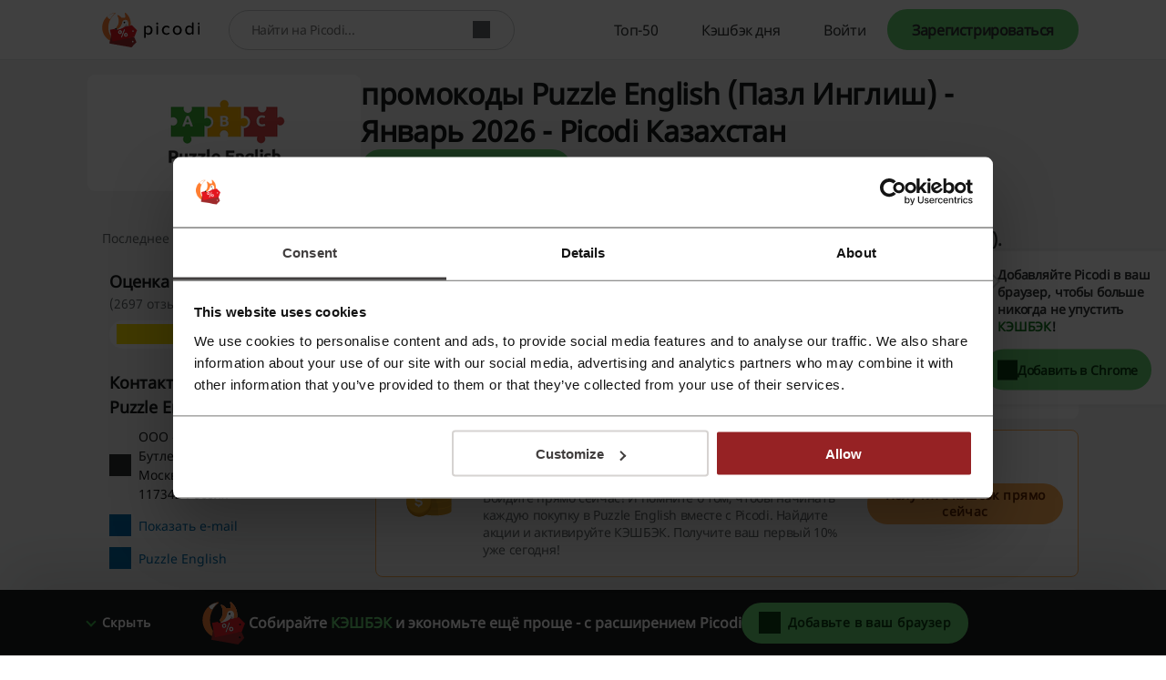

--- FILE ---
content_type: text/html; charset=UTF-8
request_url: https://www.picodi.com/kz/puzzle-english
body_size: 40515
content:
<!doctype html><html lang="ru-kz"><head><meta charset="UTF-8"><meta name="viewport" content="width=device-width, initial-scale=1, maximum-scale=5, user-scalable=yes"><meta http-equiv="X-UA-Compatible" content="ie=edge"><link rel="manifest" href="/kz/data/manifest"><title>промокоды Puzzle English (Пазл Инглиш) | 75% | Январь 2026 | Picodi Казахстан</title><meta name="description" content="Все ✌ действующие скидки, акции и промокоды для интернет-магазина Puzzle English (Пазл Инглиш) ⭐ Получите пятилетний Премиум доступ всего за 6990 рублей или месячный Премиум за 899 рублей. ✅ Январь 2026 ⏳ ⇾"><link rel="canonical" href="https://www.picodi.com/kz/puzzle-english"><meta name="robots" content="index, follow"><link rel="shortcut icon" sizes="16x16 24x24 32x32 48x48 64x64" href="https://cdn.picodi.com/assets/v20/images/favicons/favicon.119670d1.ico"><link rel="mask-icon" href="https://cdn.picodi.com/assets/v20/images/favicons/safari-pinned-tab.5e7226c8.svg" color="#e5161e"><meta name="apple-mobile-web-app-title" content="Picodi"><meta name="application-name" content="Picodi"><meta name="msapplication-TileColor" content="#e5161e"><meta property="fb:app_id" content="1414016598901676"><meta property="fb:page_id" content="1418050268496145"><meta name="theme-color" content="#e5161e"><meta property="og:type" content="product"><meta property="og:site_name" content="Picodi.com Казахстан"><meta property="og:image" content="https://cdn.picodi.com/kz/shop/original/image_10144_003_1706780479.png"><meta property="og:image:width" content="1200"><meta property="og:image:height" content="630"><meta property="og:title" content="Puzzle English - Кэшбэк, промокоды и акции - Экономьте при каждой покупке в Puzzle English - Picodi.com"><meta property="og:description" content="Все актуальные акции, промокоды, выгодные ставки и предложения по кэшбэку на покупки в Puzzle English вы всегда найдёте на Picodi.com!"><meta property="product:category" content="Курсы и образование"><meta property="og:url" content="https://www.picodi.com/kz/puzzle-english"><link rel="dns-prefetch" href="//cdn.picodi.com"><link rel="dns-prefetch" href="//s.picodi.com"><link rel="dns-prefetch" href="//metric.picodi.net" crossorigin><link rel="dns-prefetch" href="//www.google-analytics.com" crossorigin><link rel="dns-prefetch" href="//www.googletagmanager.com" crossorigin><link rel="dns-prefetch" href="//stats.g.doubleclick.net" crossorigin><link rel="dns-prefetch" href="//accounts.google.com" crossorigin><link rel="preconnect" href="//www.google-analytics.com" crossorigin><link rel="preconnect" href="//www.googletagmanager.com" crossorigin><link rel="preconnect" href="//accounts.google.com" crossorigin><link rel="preconnect" href="//cdn.picodi.com" crossorigin><link rel="preconnect" href="//s.picodi.com" crossorigin><link rel="preload" as="font" type="font/woff2" crossorigin href="https://cdn.picodi.com/assets/v20/fonts/noto-sans-latin-normal-400.44f6f6c4.woff2"><link rel="preload" as="font" type="font/woff2" crossorigin href="https://cdn.picodi.com/assets/v20/fonts/noto-sans-latin-ext-normal-400.31c57fda.woff2"><style>
            a,aside,b,body,div,figure,form,h2,h3,html,i,img,label,li,nav,p,pre,section,span,strong,ul{border:0;font-size:100%;font:inherit;margin:0;padding:0;vertical-align:initial}aside,figure,nav,section{display:block}ul{list-style:none}h2{color:#fff}@font-face{font-display:swap;font-family:Noto Sans;font-style:normal;font-weight:400;unicode-range:u+0460-052f,u+1c80-1c88,u+20b4,u+2de0-2dff,u+a640-a69f,u+fe2e-fe2f}@font-face{font-display:swap;font-family:Noto Sans;font-style:normal;font-weight:400;unicode-range:u+0400-045f,u+0490-0491,u+04b0-04b1,u+2116}@font-face{font-display:swap;font-family:Noto Sans;font-style:normal;font-weight:400;unicode-range:u+0900-097f,u+1cd0-1cf6,u+1cf8-1cf9,u+200c-200d,u+20a8,u+20b9,u+25cc,u+a830-a839,u+a8e0-a8fb}@font-face{font-display:swap;font-family:Noto Sans;font-style:normal;font-weight:400;unicode-range:u+1f??}@font-face{font-display:swap;font-family:Noto Sans;font-style:normal;font-weight:400;unicode-range:u+0370-03ff}@font-face{font-display:swap;font-family:Noto Sans;font-style:normal;font-weight:400;unicode-range:u+0102-0103,u+0110-0111,u+0128-0129,u+0168-0169,u+01a0-01a1,u+01af-01b0,u+1ea0-1ef9,u+20ab}@font-face{font-display:swap;font-family:Noto Sans;font-style:normal;font-weight:400;unicode-range:u+0100-024f,u+0259,u+1e??,u+2020,u+20a0-20ab,u+20ad-20cf,u+2113,u+2c60-2c7f,u+a720-a7ff}@font-face{font-display:swap;font-family:Noto Sans;font-style:normal;font-weight:400;unicode-range:u+00??,u+0131,u+0152-0153,u+02bb-02bc,u+02c6,u+02da,u+02dc,u+2000-206f,u+2074,u+20ac,u+2122,u+2191,u+2193,u+2212,u+2215,u+feff,u+fffd}.btn--color_0,.btn--red{--button-bg-color:#fa7577;--button-text-color:#420f10;--button-hover-bg-color:#ed9798;--button-hover-text-color:#420f10;--button-focus-bg-color:#ed9798;--button-focus-text-color:#420f10;--button-focus-border-color:#fff;--button-focus-box-shadow-color:#962224;--button-loading-bg-color:#fa7577;--button-loading-text-color:#fff;--button-loading-loader-bg:#fad1d2;--button-code-bg-color:#ed9798;--button-hover-code-bg-color:#fad1d2}.btn--color_1,.btn--green{--button-bg-color:#68d475;--button-text-color:#0c4013;--button-hover-bg-color:#88e794;--button-hover-text-color:#0c4013;--button-focus-bg-color:#88e794;--button-focus-text-color:#0c4013;--button-focus-border-color:#fff;--button-focus-box-shadow-color:#147620;--button-loading-bg-color:#68d475;--button-loading-text-color:#fff;--button-loading-loader-bg:#ffffff4d;--button-code-bg-color:#88e794;--button-hover-code-bg-color:#c4f3ca}.btn--color_2{--button-bg-color:#61b5e6;--button-text-color:#031f30;--button-hover-bg-color:#9edefa;--button-hover-text-color:#031f30;--button-focus-bg-color:#9edefa;--button-focus-text-color:#031f30;--button-focus-border-color:#fff;--button-focus-box-shadow-color:#005180;--button-loading-bg-color:#61b5e6;--button-loading-text-color:#fff;--button-loading-loader-bg:#ffffff4d;--button-code-bg-color:#9edefa;--button-hover-code-bg-color:#ceeffd}.btn--color_3{--button-bg-color:#afb4b6;--button-text-color:#191a1b;--button-hover-bg-color:#cacdce;--button-hover-text-color:#191a1b;--button-focus-bg-color:#cacdce;--button-focus-text-color:#191a1b;--button-focus-border-color:#fff;--button-focus-box-shadow-color:#4a4e50;--button-loading-bg-color:#afb4b6;--button-loading-text-color:#fff;--button-loading-loader-bg:#ffffff4d;--button-code-bg-color:#cacdce;--button-hover-code-bg-color:#e4e6e7}.btn--color_5{background-color:#0000;border:1px solid #181a1b;color:#181a1b}.of__cashback-label+.of__btn{margin-top:8px}.of--row.of--special .of__btn{display:none}.of--row .of__read-more-text{color:#181a1b;display:none;font-size:.875rem;font-weight:400;line-height:1.5em}.of--row .of__btn{margin-top:18px}.btn--code:before{background-color:var(--button-bg-color,#68d475);border-bottom-left-radius:30px;border-top-left-radius:30px;height:100%;left:0;width:85%}.btn--code:after,.btn--code:before{content:"";position:absolute;top:0;z-index:5}.btn--code:after{border-color:#0000 #0000 #0000 var(--button-code-bg-color,#88e794);border-style:solid;border-width:48px 0 0 35px;display:block;height:0;left:85%;transform:rotate(17deg);transform-origin:top left;width:0}.btn--code.btn--color_4:after,.btn--code.btn--color_4:before,.btn--code.btn--color_5:after,.btn--code.btn--color_5:before{content:none}.splide__list{backface-visibility:hidden;display:-ms-flexbox;display:flex;height:100%;margin:0!important;padding:0!important}.splide{position:relative;visibility:hidden}.splide__slide{backface-visibility:hidden;box-sizing:border-box;-ms-flex-negative:0;flex-shrink:0;list-style-type:none!important;margin:0;position:relative}.splide__slide img{vertical-align:bottom}.splide__spinner{animation:1s linear infinite splide-loading;border:2px solid #999;border-left-color:#0000;border-radius:50%;bottom:0;contain:strict;display:inline-block;height:20px;left:0;margin:auto;position:absolute;right:0;top:0;width:20px}.splide__track{overflow:hidden;position:relative;z-index:0}a,aside,b,body,div,figure,form,h1,h2,h3,header,html,i,img,label,li,nav,ol,p,pre,section,span,strong,ul{border:0;font-size:100%;font:inherit;margin:0;padding:0;vertical-align:initial}:focus{outline:0}aside,figure,header,nav,section{display:block}ol,ul{list-style:none}input[type=search]::-webkit-search-cancel-button,input[type=search]::-webkit-search-decoration,input[type=search]::-webkit-search-results-button,input[type=search]::-webkit-search-results-decoration{-webkit-appearance:none;-moz-appearance:none}input[type=search]{-moz-appearance:none}[hidden]{display:none}html{-webkit-text-size-adjust:100%;-ms-text-size-adjust:100%}figure,form{margin:0}button,input{border-radius:0;font-family:Noto Sans,Helvetica Neue,Helvetica,Arial,sans-serif;font-size:100%;margin:0;vertical-align:initial}button{text-transform:none}button{-webkit-appearance:button}input[type=search]{-webkit-appearance:none}input[type=search]::-webkit-search-cancel-button,input[type=search]::-webkit-search-decoration{-webkit-appearance:none}button::-moz-focus-inner,input::-moz-focus-inner{border:0;padding:0}button,html,input{color:#62686a}img{border:0;vertical-align:middle;-ms-interpolation-mode:bicubic}a{text-decoration:none}h1{font-size:1.75rem;font-weight:600}h1,h2{color:#fff}h2{font-size:1rem}h2,h3{font-weight:400}h3{color:#181a1b;font-size:1.25rem}html{box-sizing:border-box;color:#62686a;font-family:Noto Sans,Helvetica Neue,Helvetica,Arial,sans-serif;font-size:100%;font-weight:400;line-height:normal}body{display:flex;flex-direction:column;min-height:100vh;overflow-x:hidden;-webkit-font-smoothing:antialiased;--app-height:100%}.body--overflow,.body--shadow{overflow:hidden;position:fixed;width:100vw}.body--shadow:after{background-color:#00000080;content:"";height:100%;position:absolute;width:100%;z-index:20}*,:after,:before{box-sizing:border-box}.container,.container--flex{box-sizing:initial;margin-left:auto;margin-right:auto;max-width:1250px;padding-left:20px;padding-right:20px;width:calc(100% - 40px)}@media (min-width:480px){.container,.container--flex{width:90%}}@media (min-width:767px){.container,.container--flex{width:85%}}.container--flex{display:flex}.img--responsive{height:auto;max-width:100%}a{color:#181a1b}a:visited{text-decoration:none}.g--highlight{color:#147620;font-weight:600}.g--highlight-red{color:#bf2b2d;font-weight:600}.link{color:#006aa8}.spinner{background:#fff;height:100%;width:100%;z-index:1}.spinner,.spinner:before{left:0;position:absolute;right:0;top:0}.spinner:before{animation-duration:.5s;animation-iteration-count:infinite;animation-name:spin;animation-timing-function:linear;background:0 0;border-radius:50%;border-right:2px solid #0000;border-top:2px solid #e13d3f;bottom:0;content:"";height:30px;margin:auto;width:30px}.image-placeholder{background-color:#e4e6e7;bottom:0;left:0;position:absolute;right:0;top:-1px;width:100%;z-index:1}.image-placeholder--white{background-color:#fff}.grecaptcha-badge{visibility:hidden}.js-btn-link{background:0 0;border:none;padding:0}.icon--close{height:10px;position:relative;width:10px}.icon--close:after,.icon--close:before{background-color:#313435;content:"";height:2px;left:0;position:absolute;top:50%;width:10px}.icon--close:before{transform:rotate(45deg)}.icon--close:after{transform:rotate(-45deg)}.icon--check{border:2px solid #0000;border-radius:100px;box-sizing:border-box;height:22px;position:relative;transform:scale(var(--ggs,1));width:22px}.icon--check:after{border-style:solid;border-width:0 3px 3px 0;box-sizing:border-box;content:"";display:block;height:14px;left:2px;position:absolute;top:-3px;transform:rotate(45deg);transform-origin:bottom left;width:7px}.btn{align-items:center;background-color:var(--button-bg-color);border:3px solid var(--button-border-color,var(--button-bg-color));border-radius:30px;box-shadow:0 0 0 1px var(--button-box-shadow-color);color:var(--button-text-color);display:flex;font-family:Noto Sans,Helvetica Neue,Helvetica,Arial,sans-serif;font-weight:600;height:45px;justify-content:center;padding:8px}.btn[disabled]{--button-bg-color:var(--button-disabled-bg-color,#e4e6e7);--button-text-color:var(--button-disabled-text-color,#959b9d);--button-border-color:var(--button-disabled-border-color,#e4e6e7);--button-box-shadow-color:var(--button-disabled-box-shadow-color,#e4e6e7)}.btn[data-loading=true]{grid-gap:8px;--button-bg-color:var(--button-loading-bg-color);--button-text-color:var(--button-loading-text-color);--button-border-color:var(--button-loading-border-color,var(--button-bg-color));--button-box-shadow-color:var(--button-loading-box-shadow-color,var(--button-bg-color))}.btn--google{--button-bg-color:#ea4335;--button-text-color:#fff;--button-hover-bg-color:#d53c30;--button-hover-text-color:#fff;--button-focus-bg-color:#d53c30;--button-focus-text-color:#fff;--button-focus-border-color:#fff;--button-focus-box-shadow-color:#ea4335;--button-loading-bg-color:#d53c30;--button-loading-text-color:#fff;--button-loading-loader-bg:#ffffff4d}.btn--fb{--button-bg-color:#3b5998;--button-text-color:#fff;--button-hover-bg-color:#324c82;--button-hover-text-color:#fff;--button-focus-bg-color:#324c82;--button-focus-text-color:#fff;--button-focus-border-color:#fff;--button-focus-box-shadow-color:#3b5998;--button-loading-bg-color:#324c82;--button-loading-text-color:#fff;--button-loading-loader-bg:#ffffff4d}.btn--apple{--button-bg-color:#181a1b;--button-text-color:#fff;--button-border-color:#181a1b;--button-box-shadow-color:#fff;--button-hover-bg-color:#fff;--button-hover-text-color:#181a1b;--button-hover-border-color:#fff;--button-hover-box-shadow-color:#181a1b;--button-focus-bg-color:#fff;--button-focus-text-color:#181a1b;--button-focus-border-color:#fff;--button-focus-box-shadow-color:#181a1b;--button-loading-bg-color:#181a1b;--button-loading-text-color:#fff;--button-loading-border-color:#fff;--button-loading-box-shadow-color:#181a1b;--button-loading-loader-bg:#ffffff4d}.btn--red{--button-bg-color:#fa7577;--button-text-color:#420f10;--button-hover-bg-color:#ed9798;--button-hover-text-color:#420f10;--button-focus-bg-color:#ed9798;--button-focus-text-color:#420f10;--button-focus-border-color:#fff;--button-focus-box-shadow-color:#962224;--button-loading-bg-color:#fa7577;--button-loading-text-color:#fff;--button-loading-loader-bg:#fad1d2;--button-code-bg-color:#ed9798;--button-hover-code-bg-color:#fad1d2}.btn--red-strong{--button-bg-color:#962224;--button-text-color:#fff;--button-border-color:#962224;--button-box-shadow-color:#fff;--button-hover-bg-color:#bf2b2d;--button-hover-text-color:#fff;--button-focus-bg-color:#bf2b2d;--button-focus-text-color:#fff;--button-focus-border-color:#fff;--button-focus-box-shadow-color:#bf2b2d;--button-loading-bg-color:#962224;--button-loading-text-color:#fff;--button-loading-loader-bg:#f84547}.btn--green{--button-bg-color:#68d475;--button-text-color:#0c4013;--button-hover-bg-color:#88e794;--button-hover-text-color:#0c4013;--button-focus-bg-color:#88e794;--button-focus-text-color:#0c4013;--button-focus-border-color:#fff;--button-focus-box-shadow-color:#147620;--button-loading-bg-color:#68d475;--button-loading-text-color:#fff;--button-loading-loader-bg:#ffffff4d;--button-code-bg-color:#88e794;--button-hover-code-bg-color:#c4f3ca}.btn--green-reverse-transparent{--button-bg-color:#0000;--button-text-color:#147620;--button-border-color:#0000;--button-box-shadow-color:#0000;--button-hover-bg-color:#c4f3ca;--button-hover-text-color:#147620;--button-focus-bg-color:#c4f3ca;--button-focus-text-color:#147620;--button-focus-border-color:#fff;--button-focus-box-shadow-color:#147620;--button-loading-bg-color:#c4f3ca;--button-loading-text-color:#40c950;--button-loading-loader-bg:#c4f3ca}.btn--color_4{background-color:#0000;border:1px solid #fff;color:#fff}.btn--orange{--button-bg-color:#ffaf57;--button-text-color:#662600;--button-hover-bg-color:#ffc78a;--button-hover-text-color:#662600;--button-focus-bg-color:#ffc78a;--button-focus-text-color:#662600;--button-focus-border-color:#fff;--button-focus-box-shadow-color:#cc4d00;--button-loading-bg-color:#ffaf57;--button-loading-text-color:#fff;--button-loading-loader-bg:#ffffff4d}.loader,.loader:after{border-radius:50%;height:18px;width:18px}.loader{animation:1.1s linear infinite load;border:1.1em solid var(--button-loading-loader-bg,#ffffff4d);border-left-color:var(--button-loading-text-color,#fff);font-size:2px;position:relative;text-indent:-9999em;transform:translateZ(0)}.brand-logo{background-color:#fff;flex-wrap:wrap;overflow:hidden}.brand-logo,.brand-logo__link{align-items:center;display:flex;height:100%;justify-content:center;position:relative;width:100%}.brand-logo__link{padding:0 16px}.section-header{flex:1 1 100%;margin-bottom:12px}.section-header--small .section-header__title{font-weight:400}.section-header__title{color:#313435;font-size:.875rem;font-weight:600;letter-spacing:-.01em;line-height:1.3571428571em}@media (min-width:767px){.section-header{margin-bottom:16px}.section-header--small .section-header__title{font-size:1.125rem;font-weight:600;line-height:1.3333333333em}.section-header__title{font-size:1.25rem;line-height:1.35em}}.section-header__subtitle{color:#62686a;font-size:.75rem;letter-spacing:-.01em;line-height:1.4166666667em;margin-top:16px}@media (min-width:767px){.section-header__subtitle{font-size:1rem;letter-spacing:-.0075em;line-height:1.375em}}.section-header__partner{color:#313435;font-size:.75rem;font-weight:600;letter-spacing:-.01em;line-height:1.4166666667em;position:absolute;right:20px;text-align:right;top:-29px}.section-header__logo{height:38px;margin-top:4px;width:auto}@media (min-width:480px){.section-header__partner{align-items:center;display:flex;font-size:1rem;letter-spacing:-.01em;line-height:1.375em;top:-16px}.section-header__logo{height:55px;margin:0 0 0 16px}}.section-header__logo:hover{outline:0}.section-header__img{height:100%}.main{background-color:#f4f5f5;flex-grow:1}.main__offers-header{grid-area:header}.navbar{background-color:#fff;border-bottom:1px solid #e4e6e7;height:50px;min-height:50px;order:-2;z-index:200}@media (min-width:767px){.navbar{height:66px;min-height:66px}}.navbar__container{align-items:center;height:100%;justify-content:space-between;position:relative}@media (min-width:1279px){.navbar__container{align-items:stretch;position:static}}.navbar__logo{background-color:#fff}.navbar__menu{align-items:stretch;display:none}.navbar__menu-element{display:flex}@media (max-width:1278px){.navbar__menu-element{flex-direction:column;justify-items:stretch}}@media (min-width:1279px){.navbar__menu{display:flex;width:100%}.navbar__menu-element--right{justify-content:flex-end;margin-left:auto;margin-right:0}.navbar__search{align-self:center;height:44px;max-width:420px;width:100%}}@media (max-width:1278px){.navbar__search{align-items:center;display:flex;justify-content:center;order:-1}.nav .nav__item:first-child{border-top:1px solid #f4f5f5}}.logo{align-items:center;display:flex;height:100%;padding:0}@media (min-width:480px){.logo{left:50%;position:absolute;transform:translateX(-50%)}}.logo__image,.logo__link{display:block}.logo__image{height:25px;max-width:124px;width:auto}@media (min-width:767px){.logo__image{height:31px}}@media (min-width:1279px){.logo{padding:0 16px;position:static;transform:none}.logo__image{height:38px}.nav{flex-direction:row;overflow:hidden;width:100%}}.nav__item{align-items:stretch;border-bottom:1px solid #f4f5f5;display:flex;padding:0 20px}@media (min-width:767px){.nav__item{padding:0 7.5%}}.nav__item-img{align-self:center;max-height:43px;position:absolute;right:20px}@media (min-width:1279px){.nav__item{border:0;height:100%;padding:0}.nav__item-img{display:none}}.nav__link{align-items:center;color:#313435;display:flex;font-size:.875rem;height:100%;letter-spacing:-.025em;line-height:3.2142857143em;padding:0;white-space:nowrap;width:100%}.nav__icons{align-items:center;display:flex;margin-right:5px;order:-1}@media (min-width:1279px){.nav__link{font-size:1rem;letter-spacing:-.025em;line-height:1em;padding:0 24px}.nav__icons{display:none}}.nav-item-cashback{border:0;padding:0;position:static}.nav-item-cashback__button{background-color:#0000;border:0}@media (max-width:1278px){.nav-item-cashback__button{padding:5px}}.nav-item-cashback__button--active{color:#181a1b}@media (min-width:1279px){.nav-item-cashback__button--active{background-color:#f4f5f5}}.nav-item-cashback__amount{font-weight:600;margin-right:12px}.nav-item-cashback__image-container{align-items:center;align-self:center;background-color:#f4f5f5;border-radius:100%;display:inline-flex;height:45px;justify-content:center;overflow:hidden;width:45px}@media (max-width:766px){.nav-item-cashback__image-container{height:30px;margin-left:0;width:30px}.nav-my-picodi__item{font-size:.75rem;letter-spacing:-.01em;line-height:1.4166666667em}}.nav-item-cashback__image{max-height:100%;max-width:100%}.nav-item-cashback__image--default{left:10%;position:relative;top:10%}.nav-my-picodi{align-self:center;background-color:var(--button-bg-color,#68d475);border-radius:31px;display:flex;font-weight:600;height:32px}@media (min-width:767px){.nav__item-img{right:7.5%}.nav-item-cashback{position:relative}.nav-my-picodi{height:45px}}@media (min-width:1279px){.nav-my-picodi{background-color:#0000;border-radius:0}}.nav-my-picodi__item{border:0;border-radius:31px;box-shadow:none;display:none;text-align:center}.nav-my-picodi__item--active{display:flex;padding:0}.nav-my-picodi__switch{display:flex;justify-content:center;width:40px}.nav-my-picodi__switch:after{align-self:center;border:5px solid #0000;border-top:5px solid var(--button-text-color);border-width:7px;content:"";display:inline-block;height:0;position:relative;right:-8px;right:4px;top:4px;width:0}.nav-item-chrome{visibility:hidden}@media (max-width:1278px){.nav-my-picodi__link{padding:0 12px 0 16px}.nav-item-chrome{padding:0}}@media (min-width:1279px){.nav-my-picodi__item{display:flex}.nav-my-picodi__item--active{font-weight:600}.nav-my-picodi__switch{display:none}.nav-item-chrome{border:1px solid #313435;border-radius:30px;color:#313435;margin:10px 0 10px auto;visibility:visible}}.nav-item-chrome__link{border:none;border-radius:30px;font-size:.875rem;letter-spacing:-.01em;line-height:1.2142857143em}.nav-item-chrome__icon{margin-right:8px}.mp-dropdown{background-color:#fff;display:none;height:calc(100% - 50px);max-width:400px;overflow:auto;padding:24px 20px;position:fixed;right:0;top:50px;width:70vw}@media (min-width:767px){.mp-dropdown{height:calc(100% - 66px);top:66px}}@media (min-width:1279px){.mp-dropdown{border-radius:4px;box-shadow:0 3px 6px #181a1b29;height:auto;padding:0;position:absolute;right:0;top:calc(100% + 6px);width:220px}}.sp-challenge-navbar__box{border:1px solid #68d475;border-radius:8px;display:grid;grid-template-areas:"image description" "button button";margin:16px auto;padding:24px 16px;width:calc(100% - 32px);grid-column-gap:8px;grid-row-gap:24px}@media (min-width:1279px){.sp-challenge-navbar__box{display:none}}.sp-challenge-navbar__image{grid-area:image}.sp-challenge-navbar__description{color:#181a1b;grid-area:description}.sp-challenge-navbar__button{grid-area:button}.cashback-label{align-items:center;border-radius:0 0 8px 8px;color:#147620;display:flex;font-size:.625rem;font-weight:600;height:22px;letter-spacing:.01em;line-height:2em;min-width:15.437px;padding:0 4px;text-transform:uppercase;width:100%;grid-gap:2px;justify-content:center}.cashback-label:before{background-image:url("data:image/svg+xml;charset=utf-8,%3Csvg xmlns='http://www.w3.org/2000/svg' width='15.437' height='15.437'%3E%3Cpath fill='%23f0cd00' d='M15.437 7.719a7.73 7.73 0 0 1-14.81 3.113 7.73 7.73 0 0 1 12.317-8.793 7.72 7.72 0 0 1 2.493 5.68'/%3E%3Cpath fill='%23ffca00' d='M14.863 7.714a7.72 7.72 0 0 1-7.432 7.713A7.72 7.72 0 0 1 .003 7.713 7.72 7.72 0 0 1 7.431 0a7.72 7.72 0 0 1 7.432 7.714'/%3E%3Cpath fill='%23fff12c' d='M12.945 2.039 2.038 12.945a7.8 7.8 0 0 1-.977-1.318L11.627 1.062c.473.278.915.605 1.318.977m1.959 2.856L4.895 14.904a7.7 7.7 0 0 1-1.957-1.123L13.781 2.938a7.7 7.7 0 0 1 1.123 1.957'/%3E%3Cg fill='%23f8ab25'%3E%3Cpath d='M13.718 7.72a6 6 0 0 1-10.239 4.241 6 6 0 0 1-.662-.786 5.97 5.97 0 0 1-1.095-3.381V7.72a6 6 0 0 1 6-6h.074a5.97 5.97 0 0 1 3.381 1.094 6.05 6.05 0 0 1 1.652 1.758c.584.946.892 2.036.889 3.148'/%3E%3Cpath d='m11.961 3.479-8.482 8.482a6 6 0 0 1-.662-.786 5.97 5.97 0 0 1-1.095-3.381V7.72a6 6 0 0 1 6-6h.074a5.97 5.97 0 0 1 3.381 1.094 6 6 0 0 1 .784.665'/%3E%3Cpath d='M13.716 7.72a6 6 0 0 1-6 6q-.171 0-.338-.01a6 6 0 0 0 0-11.977q.168-.009.338-.009a6 6 0 0 1 6 5.996'/%3E%3C/g%3E%3Ccircle cx='7.75' cy='7.75' r='4.25' fill='%23fff12c'/%3E%3C/svg%3E");content:"";height:15.437px;min-width:15.437px}.search{background-color:#fff;border-bottom:1px solid #f4f5f5;border-top:1px solid #f4f5f5;display:flex;padding:10px 20px;z-index:100}@media (min-width:480px){.search{padding:10px 5%}}@media (min-width:767px){.cashback-label{font-size:.75rem;font-weight:400;line-height:1.4166666667em}.search{margin:0;padding:10px 7.5%}}@media (min-width:1279px){.search{border:0;margin-left:16px;padding:0}}.search__container{align-items:center;background-color:#fff;border:1px solid #cacdce;border-radius:25px;display:flex;min-height:42px;position:relative;width:100%}.search__label{border:0;clip:rect(0 0 0 0);height:1px;margin:-1px;overflow:hidden;padding:0;position:absolute;width:1px}.search__input{border:0;border-radius:25px 0 0 25px;border-right:0;flex-grow:1;font-size:.875rem;height:38px;letter-spacing:-.025em;line-height:1.1428571429em;padding:12px 12px 12px 24px;width:calc(100% - 55px);z-index:15}.search__input{color:#62686a}.search__button{align-items:center;background-color:#fff;border:none;border-left:0;box-sizing:initial;display:flex;justify-content:center;margin-right:16px;max-width:33px;padding:0 4px;text-align:center;width:33px}.micromodal-slide{display:none}.micromodal-slide.is-open{display:block}.hint{align-items:center;display:flex;flex-direction:column;padding:12px;text-align:center}.hint__description{color:#181a1b;font-size:.75rem;letter-spacing:-.0291666667em;line-height:1.3333333333em}@media (min-width:767px){.hint{padding:16px}.hint__description{font-size:.875rem;letter-spacing:-.01em;line-height:1.3571428571em}}.hint__description:last-of-type{margin-bottom:16px}.hint__button{align-items:center;display:flex;font-size:.875rem;height:45px;justify-content:center;letter-spacing:-.01em;line-height:1.3571428571em;max-width:300px;width:100%;grid-gap:16px}.custom-checkbox{position:relative}.custom-checkbox__label{display:block;padding-left:24px}.custom-checkbox__input{height:0;left:-9999px;position:absolute;width:0}.custom-checkbox__custom{background-color:#fff;border:2px solid #e13d3f;height:16px;left:0;position:absolute;top:0;width:16px}.footer{background:#181a1b;margin-top:auto;padding:24px 0}.footer__affiliation{color:#fff;display:block;font-size:.875rem;grid-area:afi;line-height:1.5em;margin:16px 0;text-align:center}.footer__copyrights{color:#fff;display:block;font-size:.875rem;grid-area:copy;line-height:1.5em;margin-top:8px;text-align:center}.social-icons{display:flex;gap:16px;grid-area:social;justify-content:center;margin-bottom:16px}.footer-nav--top{grid-area:nav-top}.footer-nav--bottom{grid-area:nav-bottom}.footer-app{display:flex;flex-wrap:wrap;grid-area:app;justify-content:center}.register-form{display:none;text-align:center}.register-form--active{display:block}.register-form__social-container--icons-only{display:flex;grid-gap:16px;justify-content:center}.register-form__social-container--icons-only .register-form__social-button{margin-bottom:0;padding:8px;width:45px}.register-form__social-button{min-height:45px;padding:8px 16px;grid-gap:8px;border-radius:30px;font-size:.875rem;font-weight:600;line-height:1.3571428571em;margin-bottom:12px;width:100%}.register-form__social-button-icon{background-color:var(--button-text-color,#fff);background-position:50%;background-repeat:no-repeat;display:inline-block;height:20px;min-width:20px}.register-form__delimiter{align-items:center;display:flex;font-size:.75rem;font-weight:500;justify-content:center;letter-spacing:-.01em;line-height:1.4166666667em;margin-bottom:12px;margin-top:12px;position:relative}.register-form__delimiter:before{background-color:#cacdce;content:"";height:1px;position:absolute;width:100%;z-index:1}.register-form__delimiter-text{background-color:#fff;padding:0 16px;z-index:2}.register-form__by-email{color:#313435;display:block;font-size:.875rem;font-weight:600;letter-spacing:-.01em;line-height:1.3571428571em;margin-top:24px}.register-form__form{margin-top:12px;text-align:left}@media (max-width:766px){.register-form__form--hidden{display:none}}.register-form__input-container{display:flex;flex-direction:column;position:relative;width:100%}.register-form__input-container:not(:first-child){margin-top:8px}.register-form__input{background-color:#fff;border:1px solid #cacdce;box-shadow:none;color:#313435;font-size:.875rem;height:44px;letter-spacing:-.025em;line-height:1.1428571429em;padding:12px 16px;width:100%}.register-form__error{color:#bf2b2d;flex:1 1 100%;font-size:.5625rem;font-style:italic;line-height:1.7777777778em;margin-bottom:4px}@media (min-width:767px){.register-form__error{font-size:.75rem;line-height:1.5em}}.register-form__approval{font-size:.625rem;letter-spacing:-.01em;margin-top:12px;text-align:center}.register-form__approval a{color:#006aa8}.register-form__submit{align-items:center;display:flex;height:45px;justify-content:center;margin-top:16px;width:100%}.register-form__switch-button{display:block;font-size:.625rem;letter-spacing:-.01em;line-height:1.4em;margin-top:16px}@media (min-width:767px){.register-form__switch-button{margin-top:12px}}.register-form__forgot-password{display:block;font-size:.625rem;letter-spacing:-.01em;line-height:1.4em;margin-top:8px;text-align:end}.register-form__password-icon{background-color:#62686a;height:24px;position:absolute;right:12px;top:10px;width:24px}.register-form__button-mobile-forms{display:flex;margin:0 auto;max-width:330px;width:100%}.register-form__button-mobile-forms--hidden{display:none}.register-form--lazy-register,.register-form--lazy-registerV2{margin:0 auto;max-width:400px}@media (min-width:767px){.register-form__button-mobile-forms{display:none}.register-form--lazy-registerV2 .register-form__by-email{font-size:1.25rem}}.register-form--lazy-registerV2 .register-form__input{border-color:#181a1b;color:#181a1b;letter-spacing:normal}.register-form--lazy-registerV2 .register-form__submit{font-size:1.125rem;height:64px}.sidebar--hide-mobile{display:none}.sidebar__content__item:not(:last-of-type){margin-bottom:24px}@media (max-width:766px){.sidebar__content{margin-top:12px}.sidebar__content:last-of-type{margin-bottom:24px}}@media (min-width:767px){.sidebar--hide-mobile{display:block}.sidebar__container:after{clear:both;content:"";display:block}.sidebar__container--right .sidebar__content{float:right;margin-bottom:16px;margin-left:16px;margin-right:0}.sidebar__container--right .sidebar__page{float:left}.sidebar__container--space-top{padding-top:24px}.sidebar__content{background-color:#fff;float:left;margin-bottom:16px;margin-right:16px;max-width:300px;min-width:200px;padding:24px 20px;width:100%}.sidebar__page{float:right;position:relative}}@media (min-width:767px)and (min-width:767px){.sidebar__content{width:29.4%}}@media (min-width:767px)and (min-width:1200px){.sidebar__content{width:300px}}@media (min-width:767px)and (min-width:767px){.sidebar__page{max-width:calc(100% - 216px);width:calc(70.6% - 16px)}}@media (min-width:767px)and (min-width:1200px){.sidebar__page{width:calc(100% - 316px)}}.sidebar__subheading{color:#181a1b;font-size:.875rem;line-height:1.5em;margin-bottom:8px}@media (min-width:767px){.sidebar__top{display:flex;flex-direction:column}.sidebar__top .breadcrumb{margin-bottom:8px;order:1}.sidebar__top .hero__title{display:-webkit-box;display:-moz-box;font-size:2rem;font-weight:600;line-height:1.3em;overflow:hidden;-webkit-box-orient:vertical;-moz-webkit-box-orient:vertical;-webkit-line-clamp:2;-moz-webkit-line-clamp:2}.sidebar__top .hero--beside-sidebar{margin-bottom:4px}.sidebar__top .hero--shop-single{height:auto}.sidebar__subheading{font-size:1.125rem;font-weight:600;line-height:1.5em}}.sidebar__cashback-btn{display:none}.shop-sidebar{background:#fff;border-radius:8px;clear:left;color:#181a1b;margin:0;padding:16px}@media (min-width:767px){.shop-sidebar{background:0 0;margin-bottom:16px;padding:16px}.shop-sidebar--info{padding:0}}@media (min-width:1279px){.sidebar__top-wrapper{min-height:140px}.sidebar__cashback-btn{display:block;font-size:.875rem;font-weight:600;height:44px;letter-spacing:.03em;line-height:1.3em;max-width:fit-content;min-width:200px}.shop-sidebar{margin-bottom:24px;padding:24px}}.shop-sidebar--cashback{background:#fff;border:1px solid #ffaf57;margin-bottom:12px;margin-top:24px;padding:16px}@media (min-width:767px){.shop-sidebar--cashback{margin-top:0}}.shop-sidebar--last-update{background:0 0;color:#62686a;font-size:.75rem;line-height:1.5em;margin-bottom:16px;margin-top:16px;padding:0;text-align:center}@media (min-width:1279px){.shop-sidebar--last-update{font-size:.875rem;line-height:1.5em;margin-bottom:0}}.shop-sidebar--logo{display:none}@media (min-width:767px){.shop-sidebar--last-update{margin-top:0}.shop-sidebar--logo{display:block;margin-bottom:48px}.shop-sidebar:first-of-type:not(.shop-sidebar--last-update){padding-top:16px}}.shop-sidebar--addon{display:none}@media (min-width:1279px){.shop-sidebar:first-of-type:not(.shop-sidebar--last-update){padding-top:24px}.shop-sidebar--addon{display:block;margin-bottom:16px}}.shop-sidebar--newsletter{background-repeat:no-repeat;background-size:contain;display:none}@media (min-width:767px){.shop-sidebar--newsletter{display:block}}.shop-sidebar__header{align-items:center;color:#181a1b;display:flex;font-size:1.125rem;font-weight:600;line-height:1.5em;margin-bottom:8px}.shop-sidebar__header:first-letter{text-transform:uppercase}.shop-sidebar__header--reviews span{color:#62686a;font-size:.875rem;line-height:1.5em}.shop-sidebar__list{font-size:.875rem;line-height:1.5em}.shop-sidebar__list--sub{padding-top:4px}.shop-sidebar__list--popular-shops{display:flex;flex-wrap:wrap;gap:8px}.shop-sidebar__list--popular-shops .shop-sidebar__item{padding:0}.shop-sidebar__list--popular-shops .shop-sidebar__item:before{display:none}.shop-sidebar__list--popular-shops .shop-sidebar__link{background-color:#f4f5f5;border:1px solid #fff;border-radius:20px;color:#181a1b;display:inline-flex;font-size:.75rem;font-weight:600;letter-spacing:.0025em;line-height:1.3em;padding:8px 12px}.shop-sidebar__list--popular-shops .shop-sidebar__link:hover{border:1px solid #147620;color:#147620;text-decoration:none}@media (min-width:767px){.shop-sidebar__list--popular-shops .shop-sidebar__link{background-color:#fff}.shop-sidebar__logo{height:76px}}.shop-sidebar__item{color:#006aa8;padding:0 0 12px 12px;position:relative;word-break:break-word}.shop-sidebar__item--sub-item{padding:2px 0 2px 8px}.shop-sidebar__item--icon{align-items:center;display:flex;padding-left:0}.shop-sidebar__item:last-of-type{padding-bottom:0}.shop-sidebar__item:before{background:#006aa8;border-radius:50%;content:"";height:4px;left:0;position:absolute;top:8px;width:4px}.shop-sidebar__link{color:#006aa8;overflow:hidden;text-overflow:ellipsis}.shop-sidebar__link:hover{text-decoration:underline}.shop-sidebar__link--disabled:hover,.shop-sidebar__phone:hover{text-decoration:none}.shop-sidebar__logo{border-radius:4px;max-height:76px}.shop-sidebar__logo:hover{outline:0}.shop-sidebar__icon{flex:0 0 24px;height:24px;margin-right:8px;width:24px}.shop-sidebar__rating .shop-sidebar__header{display:flex;flex-wrap:wrap;grid-gap:16px}.shop-sidebar__rating .shop-sidebar__header span{color:#62686a;font-weight:400}.shop-sidebar__rating .recaptcha>div{transform:scale(.75);transform-origin:center left}.shop-sidebar__contact .shop-sidebar__header{display:block}.shop-sidebar__contact .shop-sidebar__item:before{display:none}.shop-sidebar__cashback{display:grid;grid-template-areas:"image header" "image description" "btn btn" "terms terms";grid-template-columns:72px auto}.shop-sidebar__cashback .shop-sidebar__header{color:#bf2b2d;font-size:1rem;font-weight:600;grid-area:header;line-height:1.5em;margin-bottom:4px;text-transform:uppercase}.shop-sidebar__cashback .shop-sidebar__description{color:#62686a;font-size:.875rem;grid-area:description;line-height:1.5714285714em}.shop-sidebar__cashback .shop-sidebar__image{align-self:center;grid-area:image;margin-right:8px}.shop-sidebar__cashback .shop-sidebar__cashback-btn-container{grid-area:btn;text-align:center}.shop-sidebar__cashback .shop-sidebar__cashback-btn{font-size:.875rem;font-weight:600;letter-spacing:.03em;line-height:1.5em;margin:16px 0 8px;padding:12px;text-align:center;width:100%}.shop-sidebar__cashback .shop-sidebar__first-buy-info{color:#62686a;font-size:.75rem;font-weight:400;letter-spacing:-.01em;line-height:1.5em;margin-bottom:8px}.shop-sidebar__cashback .shop-sidebar__cashback-terms-button{color:#62686a;font-size:.75rem;font-weight:400;letter-spacing:-.01em;line-height:2em;margin-top:8px;text-align:center}.shop-sidebar__cashback .shop-sidebar__cashback-terms-button:after{border-right:2px solid #62686a;border-top:2px solid #62686a;content:"";display:inline-block;flex:0 0 8px;height:7px;left:8px;padding:0;position:relative;top:-3px;transform:rotate(135deg) rotate3d(1,1,0,0);width:7px}.shop-sidebar__cashback .shop-sidebar__cashback-terms-button--hide:after{top:1px;transform:rotate(135deg) rotate3d(1,1,0,180deg)}.shop-sidebar__cashback .shop-sidebar__cashback-terms{animation:.5s forwards fade-in-up;color:#62686a;font-size:.75rem;font-weight:400;grid-area:terms;letter-spacing:-.01em;line-height:1.5em}.shop-sidebar__cashback .shop-sidebar__cashback-terms--hiding{animation:.5s forwards fade-out-down}.shop-sidebar__cashback .shop-sidebar__cashback-terms--hidden{display:none}.shop-sidebar__address{color:#181a1b}.rating{min-height:27px;overflow:hidden}.rating__form{border:none;float:left}@media (min-width:767px){.rating__form{background:#fff;border-radius:32px;padding:4px 8px 0}}.rating__form:hover>.rating__input~.rating__label:before{background:#cacdce;content:""}.rating__input{display:none}.rating__label{float:right;margin:0}.rating__label:before{background:#cacdce;content:"";display:inline-block;height:22px;margin:0;mask-image:url("data:image/svg+xml;charset=utf-8,%3Csvg xmlns='http://www.w3.org/2000/svg' viewBox='0 0 1792 1792'%3E%3Cpath fill='%23CECECE' d='M1728 647q0 22-26 48l-363 354 86 500q1 7 1 20 0 21-10.5 35.5T1385 1619q-19 0-40-12l-449-236-449 236q-22 12-40 12-21 0-31.5-14.5T365 1569q0-6 2-20l86-500L89 695q-25-27-25-48 0-37 56-46l502-73L847 73q19-41 49-41t49 41l225 455 502 73q56 9 56 46'/%3E%3C/svg%3E");mask-position:center;mask-repeat:no-repeat;width:22px}.rating__label--half:before{content:"";position:absolute;clip:rect(auto,11px,auto,auto)}.rating:not(:checked) .rating__label:hover:before,.rating:not(:checked) .rating__label:hover~.rating__label:before,.rating__input:checked~.rating__label:before{background:#ffe500;content:""}.hero-shop{align-items:center;display:flex;grid-gap:12px;padding:16px 0;text-align:left}.hero-shop--logged-in{flex-direction:column;text-align:center}@media (min-width:767px){.hero-shop{margin-bottom:8px}.hero-shop--logged-in{flex-direction:row;grid-gap:16px;text-align:left}.hero-shop__logo-container{align-self:flex-start}}.hero-shop--logged-in .hero-shop__cashback-btn{display:block}.hero-shop__logo-container{background-color:#fff;border:1px solid #fff;border-radius:8px;display:flex;flex-direction:column;min-height:128px;min-width:236px}.hero-shop__logo-container--sidebar{min-height:64px;min-width:128px}@media (min-width:767px){.hero-shop__logo-container--sidebar{max-width:300px;min-height:128px;min-width:200px;width:29.4%}}.hero-shop__logo{border-radius:8px;flex:1;padding:8px}.hero-shop__img{max-width:132px;white-space:nowrap;width:100%}.hero-shop__right{display:flex;flex-direction:column;grid-gap:8px;align-items:center}.hero-shop__header{color:#181a1b;font-size:.875rem;font-weight:600;letter-spacing:-.01em;line-height:1.5em}@media (min-width:767px){.hero-shop__img{max-width:200px}.hero-shop__right{align-items:flex-start;max-width:calc(70% - 32px);text-align:left}.hero-shop__header{font-size:1.5rem;line-height:1.1666666667em}}@media (min-width:1279px){.hero-shop__header{font-size:2rem;line-height:1.28125em}}.hero-shop__button-container{display:flex;flex-direction:column;grid-gap:8px}@media (min-width:1024px){.hero-shop__button-container{flex-direction:row}}.hero-shop__cashback-btn{display:none;height:auto;min-height:45px;padding:8px 24px;width:100%}.hero-shop__info-links{display:flex;grid-gap:4px;justify-content:center}.hero-shop__info-link{display:flex;grid-gap:4px;align-items:center;font-size:.75rem;font-weight:400;letter-spacing:-.01em;line-height:1.5em}.hero-shop__info-link:not(:first-child):before{background-color:#afb4b6;content:"";height:12px;width:1px}.brandbar-category{background-color:#fff;margin-bottom:12px;padding:12px}.brandbar-category__info{align-items:center;display:flex;margin-bottom:12px;margin-top:4px}.brandbar-category__info-txt{font-size:.875rem;font-weight:600;letter-spacing:-.01em;line-height:1.1428571429em;margin-left:16px}@media (min-width:767px){.hero-shop__cashback-btn{display:flex}.brandbar-category__info-txt{font-size:1rem;line-height:1.125em}}.brandbar-category__list{align-items:center;padding-right:20px}.brandbar-category__slide{align-items:center;border-radius:4px;display:flex;max-height:95px;min-height:70px}.brandbar-category__link{display:block;height:100%;padding:0;position:absolute;top:50%;transform:translateY(-50%);width:100%}.brandbar-category__img{left:50%;padding:4px;position:absolute;top:50%;transform:translate(-50%,-50%)}.brandbar-category__logo{background:#0000;border:1px solid #cacdce;border-radius:4px;height:100%;max-height:95px;min-height:70px;position:relative;width:100%}.brandbar-category__logo:after{content:"";padding-bottom:100%}.card-offers{padding-bottom:24px;position:relative}.card-offers--row{padding-top:0}.card-offers__remaining-loader{height:120px;position:relative}.card-offers .spinner{background-color:#f4f5f5;height:calc(100% - 67px);top:67px;z-index:99}.card-offers .spinner:before{bottom:auto;top:100px}.card-offers.card-offers--row .spinner{height:100%;top:0}.card-offers.card-offers--row .spinner:before{top:50px}.card-offers.before-js{overflow:hidden}.card-offers.before-js .card-offers__pagination{display:none}.card-offers .card-offers__filters-button{margin-bottom:16px}.card-offers__filters-button{grid-area:filter-button;width:100%;grid-gap:8px;box-shadow:none;padding:4px 16px 4px 8px}@media (min-width:767px){.card-offers__filters-button{display:none}}.card-offers__filters-button-icon{background-color:var(--button-text-color);height:24px;mask-image:url("data:image/svg+xml;charset=utf-8,%3Csvg xmlns='http://www.w3.org/2000/svg' width='24' height='24' fill='none'%3E%3Cpath fill='%23147620' fill-rule='evenodd' d='M17.986 5.424a54 54 0 0 0-11.972 0 .342.342 0 0 0-.228.556l3.517 4.348a8.75 8.75 0 0 1 1.947 5.503v2.889l1.5 1.1v-3.989a8.75 8.75 0 0 1 1.947-5.503l3.517-4.348a.343.343 0 0 0-.229-.556zM5.847 3.933a55.4 55.4 0 0 1 12.305 0c1.447.162 2.144 1.858 1.228 2.99l-3.517 4.348a7.25 7.25 0 0 0-1.613 4.56V21.3a.75.75 0 0 1-1.194.605l-3-2.2a.75.75 0 0 1-.306-.605v-3.269a7.25 7.25 0 0 0-1.613-4.56L4.619 6.923c-.916-1.132-.219-2.829 1.228-2.99'/%3E%3C/svg%3E");min-width:24px}.card-offers__list-empty{align-items:center;background:#fff;display:flex;flex-direction:column;grid-column:1/5;justify-content:center;padding:24px}.card-offers__list-empty-img{height:180px;width:180px}.card-offers__list-empty-header{color:#181a1b;font-size:1.25rem;font-weight:600;letter-spacing:.01em;line-height:1.2em}@media (min-width:767px){.card-offers__list-empty-img{height:256px;width:256px}.card-offers__list-empty-header{font-size:1.5rem;line-height:1.2083333333em}}.card-offers__list-empty-text{color:#181a1b;font-size:.875rem;line-height:1.5em;margin-top:8px}.card-offers__offers{display:grid;grid-row-gap:8px}.card-offers__offers--mb{margin-bottom:12px}.card-offers__offers--hide{display:none;margin-top:12px}@media (min-width:767px){.card-offers__list-empty-text{font-size:1rem;line-height:1.5em}.card-offers__offers--hide{margin-top:16px}.card-offers__offers{grid-row-gap:12px;grid-column-gap:16px}}.card-offers__offers--box{grid-row-gap:12px;text-align:center}@media (min-width:640px){.card-offers__offers--mb{margin-bottom:16px}.card-offers__offers--box{grid-row-gap:16px;grid-column-gap:16px;grid-template-columns:repeat(2,1fr)}}@media (min-width:900px){.card-offers__offers--box{grid-template-columns:repeat(3,1fr)}}.card-offers__show-more{border-radius:30px;margin:16px auto 0;padding:16px 32px}.card-offers__pagination{margin-top:24px}@media (min-width:1279px){.card-offers__offers--box{grid-template-columns:repeat(4,1fr)}.card-offers__pagination{margin-top:32px}}.of{background:#fff;border-radius:4px;display:grid;padding:12px 12px 24px;width:100%}.of__logo{border-radius:4px;box-shadow:inset 0 0 0 1px #cacdce;grid-area:logo;height:97px;overflow:hidden}.of__logo-with-oico{grid-area:logo}.of__caption{align-self:flex-end;font-size:.75rem;font-weight:600;letter-spacing:.025em;line-height:1.5em;padding:3px 2px;text-align:center;text-transform:uppercase;width:100%}.of__caption--code{background:#fad1d2;color:#420f10}@media (min-width:767px){.of__caption{display:none}.of__title{align-self:flex-start;width:100%}}.of.type-cashback .of__logo{align-items:center;box-shadow:none;display:flex;justify-content:center}.of__content{display:flex;flex-direction:column;grid-area:content;height:100%}.of__title{color:#313435;font-size:.875rem;font-weight:600;letter-spacing:-.025em;line-height:1.2857142857em;margin-bottom:4px;text-align:left;word-break:break-word}@media (min-width:480px){.of__title{font-size:1rem;letter-spacing:-.01em;line-height:1.375em}}.of__description{display:-webkit-box;display:-moz-box;font-size:.75rem;letter-spacing:-.025em;line-height:1.3333333333em;margin-bottom:8px;overflow:hidden;text-align:left;word-break:break-word;-webkit-box-orient:vertical;-moz-webkit-box-orient:vertical;-webkit-line-clamp:2;-moz-webkit-line-clamp:2;color:#62686a}.of__description--cashback{-webkit-line-clamp:unset}.of__lbl.lbl{display:flex;flex-flow:wrap;margin-top:4px}@media (min-width:767px){.of__description{font-size:.875rem;letter-spacing:-.025em;line-height:1.3571428571em}.of__lbl.lbl{font-size:.75rem;justify-content:center;letter-spacing:.025em;line-height:1.5em;margin-top:auto}}.of__lbl.lbl--mobile-hidden{display:none}.of__btn-container{align-self:center;display:flex;flex-direction:column;grid-area:button;justify-content:center}.of__btn{letter-spacing:.03em;line-height:1.3em;margin-top:24px;width:100%}.of__btn{font-size:.875rem;font-weight:600}.of__pseudo-offer{border:1px solid #ffaf57}.of--row{border-radius:8px;grid-auto-rows:min-content;grid-template-areas:"cross cross" "logo content" "button button" "more more";grid-template-columns:85px auto;min-height:128px;grid-column-gap:12px;padding:12px 12px 16px}@media (min-width:1024px){.of__lbl.lbl--mobile-hidden{display:flex}.of--row{grid-template-areas:"cross cross cross" "logo content button" ". more more";grid-template-columns:85px auto 190px;grid-column-gap:16px;padding:16px}}@media (min-width:1279px){.of--row{grid-template-columns:85px auto 215px}}.of--row.of--share{grid-template-areas:"cross cross cross" "logo content content" "button button share" "more more more";grid-template-columns:85px auto 44px}.of--row.of--share .share-btn{background-color:#eefcf0;flex-direction:column;grid-area:share;margin:18px 0 0}@media (min-width:1024px){.of--row.of--share{grid-template-areas:"cross cross cross cross" "logo content button share" ". more more more";grid-template-columns:85px auto 190px 44px}.of--row.of--share .share-btn{align-self:center;margin:0}}.of--row .of__promo-text{background:#006aa8;border-radius:4px;color:#fff;font-size:.625rem;grid-area:cross;letter-spacing:-.025em;line-height:1.4em;margin-bottom:8px;padding:8px;text-align:center}.of--row .of__logo{height:96px}.of--row .of__caption{display:block}.of--row .of__content{align-items:flex-start;display:grid;grid-template-areas:"title title" "description button" "label label";grid-template-columns:1fr auto;grid-template-rows:repeat(3,auto)}.of--row .of__title{grid-area:title}.of--row .of__description{grid-area:description;margin-bottom:4px}.of--row .of__read-more-button{background:0 0;border:none;grid-area:button;height:calc(100% - 6px);margin-left:8px}.of--row .of__read-more-arrow{display:block}.of--row .of__lbl.lbl{grid-area:label}.of--row .of__btn-more-info{color:#62686a;font-size:.875rem;letter-spacing:.01em;line-height:1em;margin-top:8px;text-align:center}@media (min-width:767px){.of--row .of__content{grid-template-areas:"title title" "description description" "label button"}.of--row .of__read-more-arrow{display:none}.of--row .of__lbl.lbl{justify-content:left;margin-top:0}.of--row .of__btn-more-info{font-size:.875rem;letter-spacing:.01em;line-height:1em}}.of--row .of__more-info{animation:.5s forwards fade-in-up;color:#62686a;font-size:.75rem;grid-area:more;letter-spacing:.01em;line-height:1.1666666667em;margin-top:8px}.of--row .of__more-info--hiding{animation:.5s forwards fade-out-down}.of--row .of__more-info--hidden{display:none}.of--box .of__logo{align-self:flex-start;border-radius:8px;height:80px;padding:0 5px}.of--box .of__img{align-self:center;padding:0}.of--box .of__cashback-container{grid-area:cashback}.discount{align-items:center;background-color:#fff;display:flex;flex-wrap:wrap;justify-content:center}.discount--code,.discount--coupon{color:#420f10}.discount--promo{color:#662600}.discount__value{align-self:flex-end;font-size:1.5rem;font-weight:600;line-height:1.5em}.discount__value--small{font-size:1.125rem;font-weight:600;line-height:1.3333333333em}.discount__svg{align-self:flex-end;min-height:30px;min-width:30px}.lbl{display:flex;flex-wrap:wrap;font-size:.75rem;font-weight:600;letter-spacing:.025em;line-height:1.5em}@media (min-width:767px){.of--box .of__logo{box-shadow:none;height:70px}.of--box .of__img{align-self:auto}.lbl{justify-content:center}}.lbl__item{border-radius:28px;margin:4px 4px 0 0;padding:4px 8px}.lbl__item:last-of-type{margin:4px 0 0}.lbl__item--orange{background-color:#fff5eb;color:#993900}.lbl__item--green{background-color:#eefcf0;color:#147620}.lbl__item--red{background-color:#ffebeb;color:#962224}.lbl__item--blue{color:#61b5e6}.lbl--modal{font-size:.75rem;font-weight:600;grid-area:5/1/6/3;justify-content:left;letter-spacing:.025em;line-height:1.5em}@media (min-width:767px){.lbl--modal{grid-area:5/2/6/3}}.oico{align-items:flex-start;display:flex;grid-area:icons;justify-content:center;margin-top:4px;padding:0}@media (min-width:767px){.oico{align-items:center;justify-content:flex-end;margin:0}}@media (min-width:1024px){.oico--desktop-hidden{display:none}}.oico__item{margin:0 2px;position:relative}.oico__icon{width:24px}.oico__label{background-color:#313435;border-radius:3px;box-shadow:0 2px 8px #00000026;color:#fff;display:none;font-size:.875rem;font-weight:600;line-height:1.1428571429em;opacity:.9;padding:8px;right:calc(100% + 5px);white-space:nowrap;width:fit-content;z-index:1}.oico__label,.oico__label:before{position:absolute;top:50%;transform:translateY(-50%)}.oico__label:before{border-bottom:3px solid #0000;border-left:3px solid #313435;border-top:3px solid #0000;content:"";right:-3px}.oico__label--right{left:calc(100% + 5px)}.oico__label--right:before{border-left:none;border-right:3px solid #313435;right:100%}.collapse__text{display:none}.article h2,.article h3{color:#313435;font-size:.875rem;font-weight:600;letter-spacing:-.01em;line-height:1.3571428571em;margin:16px 0 12px}@media (min-width:767px){.oico__item{margin:0 4px}.article h2,.article h3{font-size:1.25rem;line-height:1.35em;margin:24px 0 16px}}.article ol,.article ul{font-size:.75rem;letter-spacing:-.025em;line-height:1.3333333333em}.article ul{list-style-type:none;margin-left:24px}.article ul>li:before{color:#181a1b;content:"•";margin-left:-8px;margin-right:8px}.article ol{list-style-type:decimal;margin-left:40px}.article p:first-child .article__responsive-container:first-child{margin-top:0}.article .article__responsive-container{display:block;margin:24px auto;position:relative}.article .article__responsive-container:after{content:"";display:block;padding-bottom:calc(100%/var(--aspect-ratio,1.7777777778))}.article .article__responsive-container>img{bottom:0;height:100%;left:0;margin:0;position:absolute;right:0;top:0;width:100%}.article br{display:none}.article__bg-gray{background-color:#f4f5f5;color:#181a1b}.article__bg-black,.article__bg-gray{border-radius:8px;font-size:1rem;line-height:1.5em;padding:24px}.article__bg-black{background-color:#181a1b;color:#fff}.article__bg-outline-blue{background-color:#fff;border:1px solid #006aa8}.article__bg-blue,.article__bg-outline-blue{border-radius:8px;color:#181a1b;font-size:1rem;line-height:1.5em;padding:24px}.article__bg-blue{background-color:#ceeffd}.article__bg-outline-yellow{background-color:#fff;border:1px solid #e5ce00}.article__bg-outline-yellow,.article__bg-yellow{border-radius:8px;color:#181a1b;font-size:1rem;line-height:1.5em;padding:24px}.article__bg-yellow{background-color:#fdf5af}.article__bg-orange{background-color:#ffdbb3;color:#662600}.article__bg-green,.article__bg-orange{border-radius:8px;font-size:1rem;line-height:1.5em;padding:24px}.article__bg-green{background-color:#c4f3ca;color:#0c4013}.shop-description{background-color:#fff;border-bottom:1px solid #f4f5f5;border-radius:8px;padding:16px}.archive-offers__text{font-size:.875rem;line-height:1.5em;margin-top:8px}@media (min-width:767px){.article ol,.article ul{font-size:1rem;letter-spacing:-.025em;line-height:1.875em}.archive-offers__text{font-size:1rem;line-height:1.5em;margin-top:16px;padding-right:52px}.header-bar{flex-direction:row}}.archive-offers__expired{display:block;font-style:normal;margin-top:8px}.archive-offers__expired b{color:#4a4e50;font-weight:600}.btn--code{background:0 0;border:none;box-shadow:none;position:relative}.btn--code>.btn__label{left:50%;position:absolute;top:50%;transform:translate(-50%,-50%);width:100%;z-index:10}.btn--code>.btn__code{background-color:#0000;border:1px solid #cacdce;border-radius:30px;color:#181a1b;font-size:1rem;font-weight:600;height:100%;left:0;letter-spacing:-.01em;line-height:45px;padding:0 calc(15% - 24px) 0 16px;position:absolute;text-align:right;top:0;width:100%;z-index:0}.header-bar{background-color:#181a1b;left:0;order:-3;position:sticky;right:0;top:0;transform:translateY(-100%);z-index:500}.header-bar--visible{transform:translateY(0)}.header-bar--text .header-bar__container{grid-template-areas:"icon title" "button button";grid-template-columns:auto 1fr;grid-template-rows:repeat(2,auto);grid-gap:8px 16px;max-width:1250px;padding:12px 20px}@media (min-width:767px){.header-bar--text .header-bar__container{grid-template-areas:"icon title button";grid-template-columns:auto 1fr 189px;grid-template-rows:64px;grid-gap:16px;padding:0 8px}}.header-bar--image .header-bar__container{grid-template-areas:"logo title circle";grid-template-columns:83px 1fr 32px;grid-template-rows:64px;grid-gap:16px;max-width:375px;padding:0 8px}.header-bar--smart-enable .header-bar__container{grid-template-areas:"icon title toggle" "button button button";grid-template-columns:auto 1fr 24px;grid-gap:0 16px}.header-bar--smart-enable .header-bar__smart-title{color:#fff;display:none;font-size:.875rem;font-weight:600;grid-area:title;line-height:1.5em}.header-bar--smart-enable .header-bar__toggle-smart{background:0 0;border:none;grid-area:toggle;position:absolute;top:18px}@media (min-width:767px){.header-bar--image .header-bar__container{padding:0}.header-bar--smart-enable .header-bar__container{grid-template-areas:"icon title button";grid-template-columns:auto 1fr 189px;grid-gap:16px}.header-bar--smart-enable .header-bar__smart-title{display:none}.header-bar--smart-enable .header-bar__toggle-smart{display:none}}.header-bar--smart-enable .header-bar__toggle-icon{border-right:2px solid #fff;border-top:2px solid #fff;content:"";display:inline-block;height:8px;padding:0;position:relative;transform:rotate(-45deg);width:8px}.header-bar--smart-enable .header-bar__icon{align-self:flex-start}.header-bar--smart-enable .header-bar__button{margin-top:8px}.header-bar--collapsed .header-bar__title{display:none}.header-bar--collapsed .header-bar__smart-title{display:block}.header-bar--collapsed .header-bar__toggle-smart{transform:rotate(180deg)}.header-bar--collapsed .header-bar__button{display:none}.header-bar__container{align-items:center;display:grid;margin:0 auto;position:relative;width:100%}.header-bar__image{border-radius:8px;grid-area:logo;height:43px;width:83px}.header-bar__icon{grid-area:icon;position:relative}.header-bar__title{color:#fff;font-size:1rem;font-weight:600;grid-area:title;line-height:1.5em}@media (min-width:767px){.header-bar--smart-enable .header-bar__icon{align-self:center}.header-bar--smart-enable .header-bar__button{margin-top:0}.header-bar__title{font-size:1.25rem;font-weight:600;line-height:1.3em}}.header-bar__button{font-size:.875rem;font-weight:600;grid-area:button;letter-spacing:.0214285714em;line-height:1.3em}.header-bar__circle{align-items:center;background:0 0;border:2px solid #68d475;border-radius:50%;display:flex;grid-area:circle;height:32px;justify-content:center;width:32px}.header-bar__circle-icon{border-right:2px solid #68d475;border-top:2px solid #68d475;content:"";display:inline-block;height:8px;padding:0;position:relative;right:2px;transform:rotate(45deg);width:8px}.cashback-bottom-layer{align-items:center;background-color:#313435e6;bottom:0;display:none;height:80px;justify-content:center;left:0;padding:12px 20px;position:fixed;right:0;z-index:100}.cashback-bottom-layer--visible{display:flex}@media (min-width:767px){.cashback-bottom-layer{display:none}}.cashback-bottom-layer__btn{align-items:center;background:#fff;background-color:#fff;color:#181a1b;display:flex;font-size:.875rem;font-weight:600;height:56px;justify-content:center;letter-spacing:.03em;line-height:1.3em;max-width:480px;width:100%}.cashback-bottom-layer__image{height:44px;margin-right:8px;width:44px}.inner-offer-register{background-color:#f4f5f5;display:none;padding:16px;text-align:left}.inner-offer-register--visible{display:block}.inner-offer-register--hide{opacity:0}.inner-offer-register:hover{border:none;outline:0}@media (min-width:767px){.inner-offer-register__form{display:grid;grid-template-columns:auto minmax(0,190px);grid-template-rows:auto minmax(44px,auto) minmax(24px,auto);grid-gap:12px 16px}}@media (min-width:1279px){.inner-offer-register__form{grid-template-columns:auto minmax(0,215px)}}.inner-offer-register__title{font-size:1rem;font-weight:600;grid-row:1/2;letter-spacing:-.01em;line-height:1.125em;text-align:center}@media (min-width:767px){.inner-offer-register__title{font-size:1.125rem;line-height:1.3333333333em;text-align:left}}.inner-offer-register__title b{color:#147620}.inner-offer-register__title--no-cashback{font-size:.875rem;line-height:1.3571428571em;text-align:left}.inner-offer-register__fields{display:flex;flex-direction:column;grid-gap:8px 16px;grid-row:2/3;justify-content:stretch;margin:8px 0}.inner-offer-register__input-container{position:relative;width:100%}@media (min-width:767px){.inner-offer-register__fields{flex-direction:row;margin:0}.inner-offer-register__input-container{margin-top:0}}.inner-offer-register__checkbox-container{grid-row:3/4}.inner-offer-register__approval-container{display:block;grid-row:3/4;margin-top:4px}@media (min-width:767px){.inner-offer-register__approval-container{margin-top:0}}.inner-offer-register__submit{align-self:flex-start;display:flex;grid-row:2/3;margin-top:8px}.inner-offer-register__no-cashback-container{display:grid;grid-template-columns:93px auto;grid-template-rows:auto auto;margin-bottom:24px;grid-gap:8px 12px;grid-template-areas:"header header" "image subheader"}.inner-offer-register__no-cashback-image{grid-area:image}.inner-offer-register__no-cashback-header{align-items:center;display:flex;font-size:1rem;font-weight:600;grid-area:header;letter-spacing:-.01em;line-height:1.375em;grid-column-gap:8px}@media (min-width:767px){.inner-offer-register__submit{margin-top:0}.inner-offer-register__no-cashback-container{grid-template-columns:105px auto;grid-gap:0 24px;grid-template-areas:"image header" "image subheader"}.inner-offer-register__no-cashback-header{align-self:flex-end;margin-bottom:3px}}.inner-offer-register__no-cashback-subheader{align-self:center;font-size:.875rem;grid-area:subheader;letter-spacing:-.01em;line-height:1.3571428571em}@media (min-width:767px){.inner-offer-register__no-cashback-subheader{align-self:flex-start;margin-top:3px}}.inner-offer-register__no-cashback-subheader a.link{font-weight:600}.scroll-down-modal{max-width:600px}.scroll-down-modal__outer-container{align-items:center;display:flex;flex-direction:column;margin:0 auto;max-width:500px;padding:16px;width:100%}.scroll-down-modal__inner-container{align-items:stretch;display:flex;flex-direction:column;max-width:384px;width:100%}.scroll-down-modal__header{color:#313435;font-size:1rem;font-weight:600;letter-spacing:-.01em;line-height:1.5em;text-align:center}.scroll-down-modal__header-green{color:#147620}.scroll-down-modal__image{margin:16px auto 24px}.force-sign-up-modal{border-radius:8px;max-width:900px}.force-sign-up-modal__inner-container{grid-gap:0;justify-content:center}@media (min-width:767px){.scroll-down-modal__outer-container{padding:32px}.scroll-down-modal__header{font-size:1.125rem;font-weight:600;letter-spacing:-.01em;line-height:1.2222222222em}.force-sign-up-modal__inner-container{grid-gap:24px}}.force-sign-up-modal__left{padding:0 16px}@media (min-width:767px){.force-sign-up-modal__left{max-width:100%;min-width:0;padding:32px 16px}}.force-sign-up-modal__before-header-info{background:#fdf5af;border-radius:16px;color:#181a1b;display:inline-block;font-size:.875rem;line-height:1.5em;margin-bottom:8px;padding:4px 12px}.force-sign-up-modal__header{max-width:100%}.force-sign-up-modal__header--right{display:none}@media (min-width:767px){.force-sign-up-modal__header{max-width:70%}.force-sign-up-modal__header--right{display:block;margin-bottom:12px}}.force-sign-up-modal__subheader{max-width:100%}.force-sign-up-modal__shop-logo-container{position:static;transform:none;width:242px}.force-sign-up-modal__image-container{display:inline-block}@media (min-width:767px){.force-sign-up-modal__subheader{max-width:70%}.force-sign-up-modal__shop-logo-container{position:absolute;transform:translate(-50%,-56.5%)}.force-sign-up-modal__right{border-left:1px solid #e4e6e7;max-width:100%;min-width:0;padding-left:40px}}.addon-widget{background-color:#fff;border-bottom-left-radius:4px;box-shadow:0 0 6px #0000001a;display:none;flex-direction:column;padding:16px 16px 16px 12px;position:fixed;right:0;top:50%;transform:translateY(-50%);z-index:500}@media (min-width:1279px){.addon-widget{display:flex}}.addon-widget--expanded{animation:.5s ease-out forwards bounce-in-right;min-height:168px;width:212px}.addon-widget--collapsed{animation:.5s ease-out forwards bounce-in-right;justify-content:center;min-height:65px;padding:16px 16px 16px 20px;width:104px}.addon-widget__container{display:flex;grid-gap:16px}.addon-widget__arrow{display:flex;width:15px}.addon-widget__arrow-icon{border-right:2px solid #cacdce;border-top:2px solid #cacdce;content:"";display:inline-block;height:15px;margin-top:10px;padding:0;transform-origin:center;width:15px}.addon-widget__arrow-icon--left{transform:rotate(45deg)}.addon-widget__arrow-icon--right{transform:rotate(-135deg)}.addon-widget__text{color:#313435;font-size:.875rem;font-weight:600;letter-spacing:-.01em;line-height:1.3571428571em}.addon-widget__text--green{color:#147620;white-space:nowrap}.addon-widget__button{font-size:.875rem;font-weight:600;letter-spacing:-.01em;line-height:1.3571428571em;margin-top:16px;grid-gap:8px;width:100%}.addon-widget__button-icon{background-color:var(--button-text-color,#0c4013);height:22px;mask-size:contain;width:22px}.addon-widget__button-picodi-icon{height:36px}.cashback-tips{background-color:#ecf9fe;border:1px solid #077fc5;border-radius:8px;margin-bottom:24px;padding:12px 16px}.how-it-works-modal{color:#181a1b;padding:24px 16px}.how-it-works-modal__header{font-size:1.125rem;font-weight:600;letter-spacing:-.01em;line-height:1.5em}.how-it-works-modal__subheader{font-size:.875rem;font-weight:400;letter-spacing:-.01em;line-height:1.5em;margin-top:4px}.how-it-works-modal__content{margin-top:24px}.how-it-works-modal__step{align-items:center;display:flex;grid-gap:16px}.how-it-works-modal__step:not(:first-child){margin-top:16px}.how-it-works-modal__step-img{height:108px;min-width:108px}.how-it-works-modal__step-title{font-size:1rem;font-weight:600;letter-spacing:-.01em;line-height:1.5em}.how-it-works-modal__step-desc{color:#62686a;font-size:.75rem;font-weight:400;letter-spacing:-.01em;line-height:1.5em;margin-top:4px}.how-it-works-modal__binance-container{align-items:center;background-color:#181a1b;color:#fff;display:flex;padding:16px;grid-gap:16px;border-radius:8px;flex-direction:column;margin-top:8px}@media (min-width:767px){.how-it-works-modal__binance-container{flex-direction:row}}.how-it-works-modal__binance-left{flex-grow:1}.how-it-works-modal__binance-right{text-align:center}.how-it-works-modal__binance-header{font-size:.625rem;font-weight:400;letter-spacing:-.01em;line-height:1.5em}@media (min-width:767px){.how-it-works-modal__binance-header{font-size:.875rem;line-height:1.5em}}.how-it-works-modal__binance-subheader{font-size:.625rem;font-weight:600;letter-spacing:-.01em;line-height:1.5em}.how-it-works-modal__binance-button{--button-bg-color:#fff;--button-text-color:#181a1b;--button-border-color:#fff;--button-box-shadow-color:#181a1b;--button-hover-bg-color:#181a1b;--button-hover-text-color:#fff;--button-hover-border-color:#181a1b;--button-hover-box-shadow-color:#fff;--button-focus-bg-color:#181a1b;--button-focus-text-color:#fff;--button-focus-border-color:#181a1b;--button-focus-box-shadow-color:#fff;margin-top:8px;min-width:150px}.top-layer{align-items:center;background-color:#fff5eb;border-radius:8px;display:flex;flex-direction:column;padding:32px 16px 24px}.top-layer__image-container{display:flex;justify-content:flex-end;margin-bottom:32px;max-width:243px;position:relative;width:100%}.top-layer__mega-sale{left:0;position:absolute;top:50%;transform:translateY(-50%) translateX(20px);width:96px}@media (min-width:767px){.how-it-works-modal__binance-subheader{font-size:.875rem;line-height:1.5em}.top-layer{padding:32px 32px 24px}.top-layer__image-container{max-width:330px}.top-layer__mega-sale{width:121px}}.top-layer__image{border-radius:6px;max-width:156px;width:100%}.top-layer__title{color:#662600;font-size:1.5rem;font-weight:600;line-height:1.3em;margin-bottom:10.6666666667px;text-align:center}@media (min-width:767px){.top-layer__image{max-width:220px}.top-layer__title{font-size:2rem;line-height:1.2875em}}.top-layer__description{color:#181a1b;font-size:.875rem;font-weight:400;line-height:1.5em;margin-bottom:16px;text-align:center}@media (min-width:767px){.top-layer__description{font-size:1rem;line-height:1.5em}.top-layer__button{max-width:220px}}.top-layer__button{font-size:1rem;font-weight:600;height:auto;line-height:1.25em;text-align:center;width:100%}.top-layer__terms-button{align-items:center;background:0 0;border:none;color:#62686a;display:flex;font-size:.75rem;font-weight:400;line-height:1.5em;margin-top:12px}.top-layer__terms-icon{border-right:1px solid #62686a;border-top:1px solid #62686a;content:"";display:inline-block;height:6px;margin-left:8px;padding:0;position:relative;transform:rotate(135deg);width:6px}.top-layer__terms-icon--active{transform:rotate(-45deg)}.top-layer__terms{color:#62686a;display:none;font-size:.75rem;font-weight:400;line-height:1.1666666667em;margin-top:16px}.top-layer__terms--active{display:block}.top-layer__close{right:20px;top:20px}.food-delivery-offer__content{grid-area:content}.register-referral-modal{border-radius:8px;padding:64px 16px 24px}.register-referral-modal__close{align-items:center;background-color:#f4f5f5;border:none;border-radius:50%;display:flex;height:44px;justify-content:center;position:absolute;right:16px;top:16px;width:44px}.register-referral-modal__close:after{line-height:.7}.register-referral-modal__container{align-items:center;display:grid;grid-template-columns:1fr;width:100%}@media (min-width:767px){.register-referral-modal{max-width:900px;padding:64px 40px 24px}.register-referral-modal__container{grid-template-columns:6fr 4fr;grid-gap:40px}.register-referral-modal__left{border-right:1px solid #e4e6e7;height:100%;padding-right:40px}}.register-referral-modal__right{display:flex;flex-direction:column;justify-content:center}.register-referral-modal__user-container{align-items:center;display:grid;grid-template-columns:auto 1fr;margin-bottom:24px;padding:8px}.register-referral-modal__avatar-container{align-items:center;background-color:#f4f5f5;border-radius:50%;display:inline-flex;height:56px;justify-content:center;margin-right:8px;overflow:hidden;width:56px}@media (min-width:767px){.register-referral-modal__avatar-container{height:80px;margin-right:12px;width:80px}}.register-referral-modal__default-avatar{left:10%;max-height:100%;max-width:100%;position:relative;top:10%}.register-referral-modal__avatar{height:100%;width:100%}.register-referral-modal__description{color:#181a1b;font-size:.75rem;font-weight:400;letter-spacing:.025em;line-height:1.3em}.register-referral-modal__description b{font-size:.75rem;font-weight:600;letter-spacing:.025em;line-height:1.3em}.register-referral-modal__list{display:none}@media (min-width:767px)and (min-width:767px){.register-referral-modal__list-item b{font-size:1rem;font-weight:600;line-height:1.5em}}@media (min-width:767px){.register-referral-modal__description{font-size:1rem;font-weight:400;line-height:1.5em}.register-referral-modal__description b{font-size:1rem;font-weight:600;line-height:1.5em}.register-referral-modal__list{align-items:flex-start;display:flex;flex-direction:column;justify-content:flex-start;margin-bottom:16px;padding:0}.register-referral-modal__list-item{color:#181a1b;display:inline-block;font-size:1rem;font-weight:400;line-height:1.5em;margin-bottom:8px;max-width:100%;padding-left:8px;position:relative}.register-referral-modal__list-item:first-child{background-color:#eefcf0;border-radius:88px;padding:2px 8px}}.register-referral-modal__list-title{display:none}@media (min-width:767px){.register-referral-modal__list-title{color:#181a1b;display:block;font-size:1.125rem;font-weight:600;line-height:1.5em;margin:0 0 8px}}.register-referral-modal__icon{margin:0 4px 2px 0}.register-referral-modal__header{color:#181a1b;font-size:1rem;font-weight:600;line-height:1.5em;margin:0 0 12px;text-align:center}.register-referral-modal__header span{color:#147620}.register-referral-modal .register-form__input-container:not(:first-child){margin-top:16px}.register-referral-modal .register-form__input{border:1px solid #afb4b6;border-radius:4px;height:46px}.register-referral-modal .register-form__approval{color:#181a1b;font-size:.625rem;font-weight:400;line-height:1.5em;margin-top:16px}.register-referral-modal .register-form__forgot-password{color:#006aa8;font-size:.625rem;font-weight:400;line-height:1.5em;margin-top:16px}.register-referral-modal .register-form__switch-button{color:#181a1b;font-size:.75rem;font-weight:400;line-height:1.5em;margin-top:16px}.register-referral-modal .register-form__submit{font-size:.875rem;font-weight:600;line-height:1.3em}    </style><link rel="preload" as="style" href="https://cdn.picodi.com/assets/v20/css/shop-single.e14e65dc.css"><link rel="stylesheet" href="https://cdn.picodi.com/assets/v20/css/shop-single.e14e65dc.css" media="print" onload="this.media='all'"><noscript><link rel="stylesheet" href="https://cdn.picodi.com/assets/v20/css/shop-single.e14e65dc.css"></noscript><link rel="chrome-webstore-item" href="https://chrome.google.com/webstore/detail/picodicom-cashback/kafpjghdfockenndmdalblagbonhemkf?hl=ru"><!-- Google Tag Manager --><noscript><iframe src="//www.googletagmanager.com/ns.html?id=GTM-N7XK4G" height="0" width="0" style="display:none;visibility:hidden"></iframe></noscript><script>(function(w,d,s,l,i){w[l]=w[l]||[];w[l].push({'gtm.start': new Date().getTime(),event:'gtm.js'});var f=d.getElementsByTagName(s)[0], j=d.createElement(s),dl=l!='dataLayer'?'&l='+l:'';j.async=true;j.src= '//www.googletagmanager.com/gtm.js?id='+i+dl;f.parentNode.insertBefore(j,f); })(window,document,'script','dataLayer','GTM-N7XK4G');</script><!-- End Google Tag Manager --><script>
                
const
trans = {"registration.check_email_button":"\u0412\u0435\u0440\u043d\u0443\u0442\u044c\u0441\u044f \u043d\u0430 \u0433\u043b\u0430\u0432\u043d\u0443\u044e","recent.search.title":"\u041d\u0435\u0434\u0430\u0432\u043d\u0438\u0439 \u043f\u043e\u0438\u0441\u043a","coupon.copied":"\u041a\u043e\u0434 \u0441\u043a\u043e\u043f\u0438\u0440\u043e\u0432\u0430\u043d","coupon.not.copied":"\u041a\u043e\u0434 \u043d\u0435 \u0441\u043a\u043e\u043f\u0438\u0440\u043e\u0432\u0430\u043d","back.to.picodi":"\u041d\u0430\u0437\u0430\u0434 \u043d\u0430 Picodi","form.error.no.content":"\u042d\u0442\u043e \u043f\u043e\u043b\u0435 \u0434\u043e\u043b\u0436\u043d\u043e \u0431\u044b\u0442\u044c \u0437\u0430\u043f\u043e\u043b\u043d\u0435\u043d\u043e.","filter.no.offer.alert":"\u041d\u0435 \u0443\u0434\u0430\u043b\u043e\u0441\u044c \u043d\u0430\u0439\u0442\u0438 \u0430\u043a\u0446\u0438\u0438 \u0441\u043e\u0433\u043b\u0430\u0441\u043d\u043e \u0432\u0430\u0448\u0438\u043c \u043a\u0440\u0438\u0442\u0435\u0440\u0438\u044f\u043c \u2014 \u043f\u0440\u043e\u0432\u0435\u0440\u044c\u0442\u0435 \u0432\u0441\u0435 \u0434\u043e\u0441\u0442\u0443\u043f\u043d\u044b\u0435 \u0441\u043a\u0438\u0434\u043a\u0438","filter.active.filters":"\u0410\u043a\u0442\u0438\u0432\u043d\u044b\u0435 \u0444\u0438\u043b\u044c\u0442\u0440\u044b","filter.show.less":"\u041f\u043e\u043a\u0430\u0437\u0430\u0442\u044c \u043c\u0435\u043d\u044c\u0448\u0435","offer.exclusive":"\u0422\u043e\u043b\u044c\u043a\u043e \u043d\u0430 Picodi","shop.offerlist.checked":"\u041f\u0440\u043e\u0432\u0435\u0440\u0435\u043d\u043e, \u0440\u0430\u0431\u043e\u0442\u0430\u0435\u0442!","special.label":"\u041f\u0440\u043e\u043c\u043e-\u043a\u0443\u043f\u043e\u043d","pagination.from":"\u0438\u0437","settings.delete.error.ajax_error":"\u0412\u043e \u0432\u0440\u0435\u043c\u044f \u043e\u0431\u0440\u0430\u0431\u043e\u0442\u043a\u0438 \u0412\u0430\u0448\u0435\u0433\u043e \u0437\u0430\u043f\u0440\u043e\u0441\u0430 \u043f\u0440\u043e\u0438\u0437\u043e\u0448\u043b\u0430 \u0442\u0435\u0445\u043d\u0438\u0447\u0435\u0441\u043a\u0430\u044f \u043e\u0448\u0438\u0431\u043a\u0430. \u041f\u043e\u0436\u0430\u043b\u0443\u0439\u0441\u0442\u0430, \u043f\u043e\u0432\u0442\u043e\u0440\u0438\u0442\u0435 \u043f\u043e\u043f\u044b\u0442\u043a\u0443.","User.Header.MyPicodi":"\u041c\u043e\u0439 Picodi","notification.modify.error":"\u0412\u043e \u0432\u0440\u0435\u043c\u044f \u043e\u0431\u043d\u043e\u0432\u043b\u0435\u043d\u0438\u044f \u043d\u0430\u0441\u0442\u0440\u043e\u0435\u043a \u0443\u0432\u0435\u0434\u043e\u043c\u043b\u0435\u043d\u0438\u0439 \u043f\u0440\u043e\u0438\u0437\u043e\u0448\u043b\u0430 \u0442\u0435\u0445\u043d\u0438\u0447\u0435\u0441\u043a\u0430\u044f \u043e\u0448\u0438\u0431\u043a\u0430. \u041f\u043e\u0436\u0430\u043b\u0443\u0439\u0441\u0442\u0430, \u043f\u043e\u0432\u0442\u043e\u0440\u0438\u0442\u0435 \u043f\u043e\u043f\u044b\u0442\u043a\u0443.","subscription.extended.agreement.unchecked":"\u0412\u044b \u043d\u0435 \u043c\u043e\u0436\u0435\u0442\u0435 \u043e\u0444\u043e\u0440\u043c\u0438\u0442\u044c \u043f\u043e\u0434\u043f\u0438\u0441\u043a\u0443 Picodi \u0431\u0435\u0437 \u0441\u043e\u0433\u043b\u0430\u0441\u0438\u044f \u043d\u0430 \u043e\u0431\u0440\u0430\u0431\u043e\u0442\u043a\u0443 \u043f\u0435\u0440\u0441\u043e\u043d\u0430\u043b\u044c\u043d\u044b\u0445 \u0434\u0430\u043d\u043d\u044b\u0445.","favouriteShops.removeFav":"\u0423\u0434\u0430\u043b\u0438\u0442\u044c \u0438\u0437 \u0438\u0437\u0431\u0440\u0430\u043d\u043d\u044b\u0445","favouriteShops.addFav":"\u0414\u043e\u0431\u0430\u0432\u0438\u0442\u044c!","subscribe.header":"\u041f\u043e\u0434\u043f\u0438\u0441\u043a\u0430 Picodi","subscribe.subheader":"\u0412\u0430\u0448\u0438 \u0441\u043a\u0438\u0434\u043a\u0438 \u0432\u0441\u0435\u0433\u0434\u0430 \u0432\u043e\u0432\u0440\u0435\u043c\u044f!","subscribe.header2":"\u0421\u043e\u0437\u0434\u0430\u0442\u044c \u0430\u043a\u043a\u0430\u0443\u043d\u0442 Picodi","subscribe.point1":"\u044d\u043a\u043e\u043d\u043e\u043c\u044c\u0442\u0435 \u043d\u0430 <strong>\u043b\u044e\u0431\u044b\u0445<\/strong> \u043f\u043e\u043a\u0443\u043f\u043a\u0430\u0445","subscribe.point2":"<strong>\u043f\u0435\u0440\u0432\u044b\u043c\u0438<\/strong> \u0443\u0437\u043d\u0430\u0432\u0430\u0439\u0442\u0435 \u043e \u043d\u043e\u0432\u044b\u0445 \u0441\u043a\u0438\u0434\u043a\u0430\u0445","subscribe.point3":"\u043f\u043e\u043b\u044c\u0437\u0443\u0439\u0442\u0435\u0441\u044c <strong>\u0441\u043f\u0435\u0446\u043f\u0440\u0435\u0434\u043b\u043e\u0436\u0435\u043d\u0438\u044f\u043c\u0438<\/strong> Picodi","subscribe.email.placeholder":"\u0412\u043f\u0438\u0441\u0430\u0442\u044c \u0441\u0432\u043e\u0439 e-mail","subscription.aggrement.checkbox":"\u042f \u0432\u044b\u0440\u0430\u0436\u0430\u044e \u0441\u043e\u0433\u043b\u0430\u0441\u0438\u0435 \u043d\u0430 \u043e\u0431\u0440\u0430\u0431\u043e\u0442\u043a\u0443 \u043c\u043e\u0438\u0445 \u043f\u0435\u0440\u0441\u043e\u043d\u0430\u043b\u044c\u043d\u044b\u0445 \u0434\u0430\u043d\u043d\u044b\u0445, \u0442.\u0435. \u0430\u0434\u0440\u0435\u0441\u0430 e-mail, \u043a\u043e\u043c\u043f\u0430\u043d\u0438\u0435\u0439 Picodi.com S.A., \u0437\u0430\u0440\u0435\u0433\u0438\u0441\u0442\u0440\u0438\u0440\u043e\u0432\u0430\u043d\u043d\u043e\u0439 \u043f\u043e \u0430\u0434\u0440\u0435\u0441\u0443 ul. Przemys\u0142owa, 12, 30-701 \u0433. \u041a\u0440\u0430\u043a\u043e\u0432, \u0432 \u0446\u0435\u043b\u044f\u0445 \u043e\u043a\u0430\u0437\u0430\u043d\u0438\u044f \u043c\u043d\u0435 \u0443\u0441\u043b\u0443\u0433\u0438 \u00ab\u041f\u043e\u0434\u043f\u0438\u0441\u043a\u0430 Picodi\u00bb, \u043f\u0440\u0435\u0434\u043e\u0441\u0442\u0430\u0432\u043b\u044f\u0435\u043c\u043e\u0439 \u043a\u043e\u043c\u043f\u0430\u043d\u0438\u0435\u0439 Picodi.com S.A. \u042f \u043e\u0441\u043e\u0437\u043d\u0430\u044e, \u0447\u0442\u043e \u043c\u043e\u0451 \u0441\u043e\u0433\u043b\u0430\u0441\u0438\u0435 \u043c\u043e\u0436\u0435\u0442 \u0431\u044b\u0442\u044c \u043e\u0442\u043c\u0435\u043d\u0435\u043d\u043e \u0432 \u043b\u044e\u0431\u043e\u0435 \u0432\u0440\u0435\u043c\u044f, \u0431\u043e\u043b\u0435\u0435 \u043f\u043e\u0434\u0440\u043e\u0431\u043d\u043e \u043e\u0431 \u044d\u0442\u043e\u043c \u043c\u043e\u0436\u043d\u043e \u043f\u0440\u043e\u0447\u0438\u0442\u0430\u0442\u044c \u0432 <a href=\"\/kz\/pages\/privacy\" title=\"\u041f\u043e\u043b\u0438\u0442\u0438\u043a\u0430 Cookies\" rel=\"nofollow\">\u0423\u0441\u043b\u043e\u0432\u0438\u044f\u0445 \u043e\u0431\u0440\u0430\u0431\u043e\u0442\u043a\u0438 \u043f\u0435\u0440\u0441\u043e\u043d\u0430\u043b\u044c\u043d\u044b\u0445 \u0434\u0430\u043d\u043d\u044b\u0445<\/a>.","subscribe.button.confirmCTA":"\u0417\u0430\u0440\u0435\u0433\u0438\u0441\u0442\u0440\u0438\u0440\u043e\u0432\u0430\u0442\u044c\u0441\u044f","subscribe.already_have_subscription":"\u0412\u044b \u0443\u0436\u0435 \u043f\u043e\u0434\u043f\u0438\u0441\u0430\u043d\u044b \u043d\u0430 Picodi? \u041a\u043b\u0438\u043a\u043d\u0438\u0442\u0435 \u0437\u0434\u0435\u0441\u044c","newsletter.form.error":"\u041d\u0435 \u043f\u043e\u043b\u0443\u0447\u0438\u043b\u043e\u0441\u044c \u0441\u043e\u0445\u0440\u0430\u043d\u0438\u0442\u044c \u0430\u0434\u0440\u0435\u0441 \u0412\u0430\u0448\u0435\u0439 \u044d\u043b\u0435\u043a\u0442\u0440\u043e\u043d\u043d\u043e\u0439 \u043f\u043e\u0447\u0442\u044b. \u041f\u043e\u043f\u0440\u043e\u0431\u0443\u0439\u0442\u0435 \u0435\u0449\u0435 \u0440\u0430\u0437.","subscribe.magic_link.sent.title":"\u041f\u0440\u043e\u0432\u0435\u0440\u044c\u0442\u0435, \u043f\u043e\u0436\u0430\u043b\u0443\u0439\u0441\u0442\u0430, \u043f\u043e\u0447\u0442\u0443.","subscribe.confirm.modal.paragraph":"\u0421\u0441\u044b\u043b\u043a\u0430 \u0434\u043b\u044f \u0430\u043a\u0442\u0438\u0432\u0430\u0446\u0438\u0438 \u043f\u043e\u0434\u043f\u0438\u0441\u043a\u0438 \u0432\u044b\u0441\u043b\u0430\u043d\u0430 \u043d\u0430 \u0412\u0430\u0448\u0443 \u043f\u043e\u0447\u0442\u0443:","subscribe.confirm.modal.subparagraph":"\u0415\u0441\u043b\u0438 \u043d\u0430\u0448\u0435 \u043f\u0438\u0441\u044c\u043c\u043e \u043d\u0435 \u043f\u0440\u0438\u0448\u043b\u043e \u0412\u0430\u043c \u0432 \u0442\u0435\u0447\u0435\u043d\u0438\u0435 2 \u043c\u0438\u043d\u0443\u0442, \u043f\u0440\u043e\u0432\u0435\u0440\u044c\u0442\u0435 \u0441\u043f\u0430\u043c, \u0438\u043d\u043e\u0433\u0434\u0430 \u043f\u0438\u0441\u044c\u043c\u0430 \u043e\u043a\u0430\u0437\u044b\u0432\u0430\u044e\u0442\u0441\u044f \u0442\u0430\u043c :)","settings.delete.p":"\u041f\u043e\u0447\u0435\u043c\u0443 \u0412\u044b \u0445\u043e\u0442\u0438\u0442\u0435 \u0443\u0434\u0430\u043b\u0438\u0442\u044c \u043f\u043e\u0434\u043f\u0438\u0441\u043a\u0443?","settings.delete.reason_1":"\u042f \u043f\u043e\u043b\u0443\u0447\u0430\u044e \u0441\u043b\u0438\u0448\u043a\u043e\u043c \u043c\u043d\u043e\u0433\u043e \u0441\u043e\u043e\u0431\u0449\u0435\u043d\u0438\u0439","settings.delete.reason_2":"\u042f \u043d\u0435 \u043d\u0430\u0445\u043e\u0436\u0443 \u043d\u0438\u0447\u0435\u0433\u043e \u0438\u043d\u0442\u0435\u0440\u0435\u0441\u043d\u043e\u0433\u043e \u0434\u043b\u044f \u0441\u0435\u0431\u044f","settings.delete.reason_3":"\u0414\u0440\u0443\u0433\u043e\u0435","settings.delete.cancel":"\u041e\u0442\u043c\u0435\u043d\u0438\u0442\u044c \u0443\u0434\u0430\u043b\u0435\u043d\u0438\u0435","settings.delete.ajax.delete.button.label":"\u0423\u0434\u0430\u043b\u0438\u0442\u044c","navbar.shops.title":"\u041c\u0430\u0433\u0430\u0437\u0438\u043d\u044b","navbar.categories.title":"\u041a\u0430\u0442\u0435\u0433\u043e\u0440\u0438\u0438","filter.show.all.shops":"\u041f\u043e\u043a\u0430\u0437\u0430\u0442\u044c \u0432\u0441\u0435 \u043c\u0430\u0433\u0430\u0437\u0438\u043d\u044b","filter.show.all.categories":"\u041f\u043e\u043a\u0430\u0437\u0430\u0442\u044c \u0432\u0441\u0435 \u043a\u0430\u0442\u0435\u0433\u043e\u0440\u0438\u0438","votes.already-voted":"\u0412\u044b \u0443\u0436\u0435 \u0433\u043e\u043b\u043e\u0441\u043e\u0432\u0430\u043b\u0438","votes.saved":"\u0421\u043f\u0430\u0441\u0438\u0431\u043e \u0437\u0430 \u043e\u0446\u0435\u043d\u043a\u0443! :)","votes.not-saved":"\u041d\u0435 \u0443\u0434\u0430\u043b\u043e\u0441\u044c \u0441\u043e\u0445\u0440\u0430\u043d\u0438\u0442\u044c \u043e\u0446\u0435\u043d\u043a\u0443 :\/","filter.shop.search.empty":"\u041c\u0430\u0433\u0430\u0437\u0438\u043d \u043d\u0435 \u043d\u0430\u0439\u0434\u0435\u043d","contact_page.title":"\u0421\u043f\u0430\u0441\u0438\u0431\u043e, \u0447\u0442\u043e \u0441\u0432\u044f\u0437\u0430\u043b\u0438\u0441\u044c \u0441 \u043d\u0430\u043c\u0438!","AddOnpage.TopBar.Graphics.Phrase":"\u0425\u043e\u0442\u0438\u0442\u0435, \u0447\u0442\u043e\u0431\u044b \u043f\u0440\u043e\u043c\u043e\u043a\u043e\u0434\u044b \u0441\u0430\u043c\u0438 \u043f\u043e\u044f\u0432\u043b\u044f\u043b\u0438\u0441\u044c \u0432 \u043a\u043e\u0440\u0437\u0438\u043d\u0435? \u0414\u043e\u0431\u0430\u0432\u044c\u0442\u0435 Picodi \u0432 \u0441\u0432\u043e\u0439 \u0431\u0440\u0430\u0443\u0437\u0435\u0440!","AddOnpage.TopBar.Graphics.CTA":"\u0423\u0441\u0442\u0430\u043d\u043e\u0432\u0438\u0442\u0435 \u0441\u0435\u0439\u0447\u0430\u0441!","AddOnpage.Hint.CodePopup.Title":"\u041f\u043e\u0434\u0441\u043a\u0430\u0437\u043a\u0430","AddOnpage.Hint.CodePopup.Description":"\u0412\u043e\u0442 \u0431\u044b\u043b\u043e \u0431\u044b \u0437\u0434\u043e\u0440\u043e\u0432\u043e, \u0435\u0441\u043b\u0438 \u0431\u044b \u043f\u0440\u043e\u043c\u043e\u043a\u043e\u0434\u044b \u0430\u043a\u0442\u0438\u0432\u0438\u0440\u043e\u0432\u0430\u043b\u0438\u0441\u044c \u0432 \u043a\u043e\u0440\u0437\u0438\u043d\u0435 \u0430\u0432\u0442\u043e\u043c\u0430\u0442\u0438\u0447\u0435\u0441\u043a\u0438! \u0414\u043e\u0431\u0430\u0432\u044c\u0442\u0435 \u043f\u043b\u0430\u0433\u0438\u043d Picodi \u0432 \u0441\u0432\u043e\u0439 \u0431\u0440\u0430\u0443\u0437\u0435\u0440 \u0438 \u043f\u043e\u0441\u043c\u043e\u0442\u0440\u0438\u0442\u0435 \u043d\u0430 \u0432\u043e\u043b\u0448\u0435\u0431\u0441\u0442\u0432\u043e \u0441\u0432\u043e\u0438\u043c\u0438 \u0433\u043b\u0430\u0437\u0430\u043c\u0438!","AddOnpage.Hint.PromoPopup.Title":"\u041f\u043e\u0434\u0441\u043a\u0430\u0437\u043a\u0430","AddOnpage.Hint.PromoPopup.Description":"\u0410\u043a\u0442\u0438\u0432\u0430\u0446\u0438\u044f \u043f\u0440\u043e\u043c\u043e\u043a\u043e\u0434\u043e\u0432 \u0438 \u043f\u043e\u0438\u0441\u043a \u0441\u043a\u0438\u0434\u043e\u043a \u0441\u0442\u0430\u043d\u0435\u0442 \u043f\u0440\u043e\u0449\u0435, \u0435\u0441\u043b\u0438 \u0432\u044b \u0443\u0441\u0442\u0430\u043d\u043e\u0432\u0438\u0442\u0435 Picodi \u0432 \u0441\u0432\u043e\u0439 \u0431\u0440\u0430\u0443\u0437\u0435\u0440. \u0421\u0442\u0430\u043d\u044c\u0442\u0435 \u043e\u0434\u043d\u0438\u043c \u0438\u0437 \u0442\u044b\u0441\u044f\u0447 \u043f\u0440\u043e\u0434\u0432\u0438\u043d\u0443\u0442\u044b\u0445 \u043f\u043e\u043a\u0443\u043f\u0430\u0442\u0435\u043b\u0435\u0439!","AddOnpage.Hint.CodePopup.CTA":"\u0423\u0441\u0442\u0430\u043d\u043e\u0432\u0438\u0442\u044c \u0431\u0435\u0441\u043f\u043b\u0430\u0442\u043d\u043e","AddOnpage.Hint.PromoPopup.CTA":"\u0423\u0441\u0442\u0430\u043d\u043e\u0432\u0438\u0442\u044c \u0431\u0435\u0441\u043f\u043b\u0430\u0442\u043d\u043e","mp.menu.cashback":"\u041a\u044d\u0448\u0431\u044d\u043a","mp.menu.orders":"\u0417\u0430\u043a\u0430\u0437\u044b","mp.menu.activations":"\u0410\u043a\u0442\u0438\u0432\u0430\u0446\u0438\u0438","mp.menu.withdrawals":"\u0412\u044b\u0432\u043e\u0434 \u0441\u0440\u0435\u0434\u0441\u0442\u0432","mp.menu.bonuses":"\u0411\u043e\u043d\u0443\u0441\u044b","mp.menu.rewards":"\u0417\u0430\u0434\u0430\u043d\u0438\u044f & \u0412\u043e\u0437\u043d\u0430\u0433\u0440\u0430\u0436\u0434\u0435\u043d\u0438\u044f","mp.menu.help":"\u041f\u043e\u043c\u043e\u0449\u044c","mp.menu.how.it.works":"\u041a\u0430\u043a \u0440\u0430\u0431\u043e\u0442\u0430\u0435\u0442 Picodi","mp.menu.help.center":"\u0421\u043b\u0443\u0436\u0431\u0430 \u043f\u043e\u0434\u0434\u0435\u0440\u0436\u043a\u0438","mp.menu.my.requests":"\u041c\u043e\u0438 \u0437\u0430\u043f\u0440\u043e\u0441\u044b","mp.menu.settings":"\u041d\u0430\u0441\u0442\u0440\u043e\u0439\u043a\u0438","mp.menu.notifications":"\u0423\u0432\u0435\u0434\u043e\u043c\u043b\u0435\u043d\u0438\u044f","mp.menu.personal.data":"\u041b\u0438\u0447\u043d\u044b\u0435 \u0434\u0430\u043d\u043d\u044b\u0435","mp.menu.favorite.shops":"\u041b\u044e\u0431\u0438\u043c\u044b\u0435 \u043c\u0430\u0433\u0430\u0437\u0438\u043d\u044b ","mp.menu.password":"\u041f\u0430\u0440\u043e\u043b\u044c","mp.menu.devices":"\u0423\u0441\u0442\u0440\u043e\u0439\u0441\u0442\u0432\u0430","mp.menu.refer":"\u0420\u0435\u0444\u0435\u0440\u0430\u043b\u044c\u043d\u0430\u044f \u043f\u0440\u043e\u0433\u0440\u0430\u043c\u043c\u0430","mp.menu.logout":"\u0412\u044b\u0439\u0442\u0438","mp.menu.start":"\u041c\u043e\u0439 Picodi","offer.cashback.button.activate":"\u0410\u043a\u0442\u0438\u0432\u0438\u0440\u043e\u0432\u0430\u0442\u044c \u043a\u044d\u0448\u0431\u044d\u043a","start.shop.cashback":"\u041a\u044d\u0448\u0431\u044d\u043a","email.confirmation.message":"\u0421\u0441\u044b\u043b\u043a\u0430 \u0434\u043b\u044f \u0430\u043a\u0442\u0438\u0432\u0430\u0446\u0438\u0438 \u0431\u044b\u043b\u0430 \u043e\u0442\u043f\u0440\u0430\u0432\u043b\u0435\u043d\u0430 \u043d\u0430 \u0430\u0434\u0440\u0435\u0441 {EMAIL}. \u041f\u0440\u043e\u0432\u0435\u0440\u044c\u0442\u0435 \u044d\u043b\u0435\u043a\u0442\u0440\u043e\u043d\u043d\u0443\u044e \u043f\u043e\u0447\u0442\u0443 \u0438 \u0430\u043a\u0442\u0438\u0432\u0438\u0440\u0443\u0439\u0442\u0435 \u043f\u0440\u043e\u0444\u0438\u043b\u044c \u043f\u0440\u044f\u043c\u043e \u0441\u0435\u0439\u0447\u0430\u0441!","register.ajax.form.button":"\u0417\u0430\u0440\u0435\u0433\u0438\u0441\u0442\u0440\u0438\u0440\u043e\u0432\u0430\u0442\u044c\u0441\u044f \u0438 \u043f\u043e\u043b\u0443\u0447\u0438\u0442\u044c \u0432\u043e\u0437\u0432\u0440\u0430\u0442","register.by.facebook":"\u0417\u0430\u0440\u0435\u0433\u0438\u0441\u0442\u0440\u0438\u0440\u043e\u0432\u0430\u0442\u044c\u0441\u044f \u0447\u0435\u0440\u0435\u0437 Facebook","register.by.google":"\u0417\u0430\u0440\u0435\u0433\u0438\u0441\u0442\u0440\u0438\u0440\u043e\u0432\u0430\u0442\u044c\u0441\u044f \u0447\u0435\u0440\u0435\u0437 Google","register.by.email":"\u0417\u0430\u0440\u0435\u0433\u0438\u0441\u0442\u0440\u0438\u0440\u043e\u0432\u0430\u0442\u044c\u0441\u044f \u0441 \u043f\u043e\u043c\u043e\u0449\u044c\u044e e-mail","personal.data.email":"E-mail","change.password.title":"\u041f\u0430\u0440\u043e\u043b\u044c","register.terms.agreement.simple":"\u0420\u0435\u0433\u0438\u0441\u0442\u0440\u0438\u0440\u0443\u044f\u0441\u044c, \u0432\u044b \u043f\u043e\u0434\u0442\u0432\u0435\u0440\u0436\u0434\u0430\u0435\u0442\u0435, \u0447\u0442\u043e \u043f\u0440\u043e\u0447\u0438\u0442\u0430\u043b\u0438 \u0438 \u043f\u0440\u0438\u043d\u044f\u043b\u0438 \u00ab<a href=\"https:\/\/www.picodi.com\/by\/pages\/terms\" class=\"link\" target=\"_blank\">\u041f\u043e\u043b\u044c\u0437\u043e\u0432\u0430\u0442\u0435\u043b\u044c\u0441\u043a\u043e\u0435 \u0441\u043e\u0433\u043b\u0430\u0448\u0435\u043d\u0438\u0435<\/a>\u00bb \u0438 \u00ab<a href=\"https:\/\/www.picodi.com\/by\/pages\/privacy\" class=\"link\" target=\"_blank\">\u0423\u0441\u043b\u043e\u0432\u0438\u044f \u043e\u0431\u0440\u0430\u0431\u043e\u0442\u043a\u0438 \u043f\u0435\u0440\u0441\u043e\u043d\u0430\u043b\u044c\u043d\u044b\u0445 \u0434\u0430\u043d\u043d\u044b\u0445<\/a>\u00bb.","register.terms.agreement":"\u042f \u043f\u0440\u043e\u0447\u0438\u0442\u0430\u043b\/-\u043b\u0430 \u0438 \u043f\u0440\u0438\u043d\u0438\u043c\u0430\u044e \u00ab<a href=\"https:\/\/www.picodi.com\/kz\/pages\/terms-cashback\" class=\"link\" target=\"_blank\">\u041f\u043e\u043b\u044c\u0437\u043e\u0432\u0430\u0442\u0435\u043b\u044c\u0441\u043a\u043e\u0435 \u0441\u043e\u0433\u043b\u0430\u0448\u0435\u043d\u0438\u0435<\/a>\u00bb \u0438 \u00ab<a href=\"https:\/\/www.picodi.com\/kz\/pages\/privacy\" class=\"link\" target=\"_blank\">\u041f\u043e\u043b\u0438\u0442\u0438\u043a\u0443 \u043a\u043e\u043d\u0444\u0438\u0434\u0435\u043d\u0446\u0438\u0430\u043b\u044c\u043d\u043e\u0441\u0442\u0438<\/a>\u00bb.","scroll-down-modal.shop.header":"\u0417\u0430\u0440\u0435\u0433\u0438\u0441\u0442\u0440\u0438\u0440\u0443\u0439\u0442\u0435\u0441\u044c \u0438 \u043f\u043e\u043b\u0443\u0447\u0430\u0439\u0442\u0435 <span class=\"{CLASS_GREEN}\">\u043a\u044d\u0448\u0431\u044d\u043a<\/span> \u0437\u0430 \u043f\u043e\u043a\u0443\u043f\u043a\u0438 \u0432 {SHOP} \u0438 \u043c\u043d\u043e\u0433\u0438\u0445 \u0434\u0440\u0443\u0433\u0438\u0445 \u043c\u0430\u0433\u0430\u0437\u0438\u043d\u0430\u0445.","scroll-down-modal.general.header":"\u0410\u0432\u0442\u043e\u0440\u0438\u0437\u0443\u0439\u0442\u0435\u0441\u044c \u0441\u0435\u0439\u0447\u0430\u0441 \u0438 \u043d\u0430\u0447\u043d\u0438\u0442\u0435 \u043f\u043e\u043b\u0443\u0447\u0430\u0442\u044c <span class=\"{CLASS_GREEN}\">\u043a\u044d\u0448\u0431\u044d\u043a<\/span> \u0437\u0430 \u043f\u043e\u043a\u0443\u043f\u043a\u0438 \u0432\u043e \u043c\u043d\u043e\u0433\u0438\u0445 \u0434\u0440\u0443\u0433\u0438\u0445 \u043c\u0430\u0433\u0430\u0437\u0438\u043d\u0430\u0445.","personal.data.avatar":"\u0424\u043e\u0442\u043e \u043f\u0440\u043e\u0444\u0438\u043b\u044f","login.no.account.question":"\u0415\u0449\u0451 \u043d\u0435 \u0440\u0435\u0433\u0438\u0441\u0442\u0440\u0438\u0440\u043e\u0432\u0430\u043b\u0438\u0441\u044c?","login.by.facebook":"\u0412\u043e\u0439\u0442\u0438 \u0447\u0435\u0440\u0435\u0437 Facebook","login.by.google":"\u0412\u043e\u0439\u0442\u0438 \u0447\u0435\u0440\u0435\u0437 Google","login.by.email":"\u0412\u043e\u0439\u0442\u0438 \u0432 \u0441\u0438\u0441\u0442\u0435\u043c\u0443 \u0441 \u043f\u043e\u043c\u043e\u0449\u044c\u044e \u044d\u043b\u0435\u043a\u0442\u0440\u043e\u043d\u043d\u043e\u0439 \u043f\u043e\u0447\u0442\u044b","login.password":"\u041f\u0430\u0440\u043e\u043b\u044c","flash.message.logged.in":"\u0412\u044b \u0432\u043e\u0448\u043b\u0438 \u0432 \u0430\u043a\u043a\u0430\u0443\u043d\u0442","register.by.apple":"\u0417\u0430\u0440\u0435\u0433\u0438\u0441\u0442\u0440\u0438\u0440\u043e\u0432\u0430\u0442\u044c\u0441\u044f \u0441 \u043f\u043e\u043c\u043e\u0449\u044c\u044e Apple ID","login.by.apple":"\u0412\u043e\u0439\u0442\u0438 \u0441 \u043f\u043e\u043c\u043e\u0449\u044c\u044e Apple ID","activate.cashback.popup.header.register":"\u0417\u0430\u0440\u0435\u0433\u0438\u0441\u0442\u0440\u0438\u0440\u0443\u0439\u0442\u0435\u0441\u044c \u043d\u0430 Picodi \u0438 \u043f\u043e\u043b\u0443\u0447\u0438\u0442\u0435 <span class=\u201c{CLASS_GREEN}\u201d>{CASHBACK_AMOUNT} \u043a\u044d\u0448\u0431\u044d\u043a<\/span> \u0437\u0430 \u043f\u043e\u043a\u0443\u043f\u043a\u0438 \u0432 {SHOP_NAME}.","activate.cashback.popup.header.login":"\u0412\u043e\u0439\u0434\u0438\u0442\u0435 \u0432 Picodi \u0438 \u043f\u043e\u043b\u0443\u0447\u0438\u0442\u0435 <span class=\u201c{CLASS_GREEN}\u201d>{CASHBACK_AMOUNT} \u043a\u044d\u0448\u0431\u044d\u043a<\/span> \u0437\u0430 \u043f\u043e\u043a\u0443\u043f\u043a\u0438 \u0432 {SHOP_NAME}.","login.ajax.form.button":"\u0412\u043e\u0439\u0442\u0438 \u0432 \u0430\u043a\u043a\u0430\u0443\u043d\u0442 \u0438 \u043d\u0430\u0447\u0430\u0442\u044c \u044d\u043a\u043e\u043d\u043e\u043c\u0438\u0442\u044c","register.already.has.account.question":"\u0423\u0436\u0435 \u0440\u0435\u0433\u0438\u0441\u0442\u0440\u0438\u0440\u043e\u0432\u0430\u043b\u0438\u0441\u044c \u043d\u0430 Picodi?","registration.confirmed":"\u0412\u0430\u0448\u0430 \u0440\u0435\u0433\u0438\u0441\u0442\u0440\u0430\u0446\u0438\u044f \u043f\u043e\u0434\u0442\u0432\u0435\u0440\u0436\u0434\u0435\u043d\u0430! \u0422\u0435\u043f\u0435\u0440\u044c \u0432\u044b \u0432 \u043d\u0430\u0448\u0435\u043c \u043a\u043b\u0443\u0431\u0435 ;)","scroll-down-modal.shop.login.header":"\u0412\u043e\u0439\u0434\u0438\u0442\u0435 \u0432 \u0441\u0432\u043e\u0439 \u0430\u043a\u043a\u0430\u0443\u043d\u0442 \u0438 \u043f\u043e\u043b\u0443\u0447\u0430\u0439\u0442\u0435 <span class=\"{CLASS_GREEN}\">\u043a\u044d\u0448\u0431\u044d\u043a<\/span> \u0437\u0430 \u043f\u043e\u043a\u0443\u043f\u043a\u0438 \u0432 {SHOP} \u0438 \u0434\u0440\u0443\u0433\u0438\u0445 \u043c\u0430\u0433\u0430\u0437\u0438\u043d\u0430\u0445.","scroll-down-modal.general.login.header":"\u0410\u0432\u0442\u043e\u0440\u0438\u0437\u0443\u0439\u0442\u0435\u0441\u044c \u0441\u0435\u0439\u0447\u0430\u0441 \u0438 \u043d\u0430\u0447\u043d\u0438\u0442\u0435 \u043f\u043e\u043b\u0443\u0447\u0430\u0442\u044c <span class=\"{CLASS_GREEN}\">\u043a\u044d\u0448\u0431\u044d\u043a<\/span> \u0437\u0430 \u043f\u043e\u043a\u0443\u043f\u043a\u0438 \u0432\u043e \u043c\u043d\u043e\u0433\u0438\u0445 \u0434\u0440\u0443\u0433\u0438\u0445 \u043c\u0430\u0433\u0430\u0437\u0438\u043d\u0430\u0445.","registered.popup.header":"\u041f\u043e\u0447\u0442\u0438 \u0433\u043e\u0442\u043e\u0432\u043e! \u041f\u043e\u0441\u043b\u0435\u0434\u043d\u0438\u0439 \u0448\u0430\u0433 \u2014 \u043d\u0430\u0436\u043c\u0438\u0442\u0435 \u0437\u0434\u0435\u0441\u044c \u0438 \u0430\u043a\u0442\u0438\u0432\u0438\u0440\u0443\u0439\u0442\u0435 \u043a\u044d\u0448\u0431\u044d\u043a.","registered.popup.description":"\u0412\u044b \u0431\u0443\u0434\u0435\u0442\u0435 \u043f\u0435\u0440\u0435\u043d\u0430\u043f\u0440\u0430\u0432\u043b\u0435\u043d\u044b \u043d\u0430 \u0441\u0430\u0439\u0442 \u043c\u0430\u0433\u0430\u0437\u0438\u043d\u0430 {SHOP_NAME}. \u0427\u0435\u0440\u0435\u0437 \u043d\u0435\u043a\u043e\u0442\u043e\u0440\u043e\u0435 \u0432\u0440\u0435\u043c\u044f \u043f\u043e\u0441\u043b\u0435 \u043f\u043e\u043a\u0443\u043f\u043a\u0438 \u043a\u044d\u0448\u0431\u044d\u043a \u043e\u0442\u043e\u0431\u0440\u0430\u0437\u0438\u0442\u0441\u044f \u0432 \u0432\u0430\u0448\u0435\u043c \u0430\u043a\u043a\u0430\u0443\u043d\u0442\u0435 Picodi.","registered.popup.button":"\u041e\u043a, \u0432\u0441\u0451 \u044f\u0441\u043d\u043e. \u041f\u0435\u0440\u0435\u0439\u0442\u0438 \u0432 {SHOP_NAME}.","registered.popup.hints.header":"\u0420\u0435\u043a\u043e\u043c\u0435\u043d\u0434\u0430\u0446\u0438\u0438, \u0447\u0442\u043e\u0431\u044b \u043a\u044d\u0448\u0431\u044d\u043a \u043d\u0430\u0447\u0438\u0441\u043b\u044f\u043b\u0441\u044f \u0432\u0441\u0435\u0433\u0434\u0430","registered.popup.hints.item1":"\u041d\u0435 \u043f\u0435\u0440\u0435\u0445\u043e\u0434\u0438\u0442\u0435 \u043d\u0430 \u0434\u0440\u0443\u0433\u0438\u0435 \u0441\u0430\u0439\u0442\u044b (\u043d\u0430\u043f\u0440\u0438\u043c\u0435\u0440, \u0441\u0435\u0440\u0432\u0438\u0441\u044b \u0434\u043b\u044f \u0441\u0440\u0430\u0432\u043d\u0435\u043d\u0438\u044f \u0446\u0435\u043d), \u043f\u043e\u043a\u0430 \u043d\u0435 \u0437\u0430\u0432\u0435\u0440\u0448\u0438\u0442\u0435 \u043f\u043e\u043a\u0443\u043f\u043a\u0443","registered.popup.hints.item2":"\u041f\u0440\u043e\u0434\u043e\u043b\u0436\u0430\u0439\u0442\u0435 \u043e\u0444\u043e\u0440\u043c\u043b\u044f\u0442\u044c \u043f\u043e\u043a\u0443\u043f\u043a\u0443 \u0432 \u0442\u043e\u0439 \u0436\u0435 \u0432\u043a\u043b\u0430\u0434\u043a\u0435 \u0431\u0440\u0430\u0443\u0437\u0435\u0440\u0430","registered.popup.hints.item3":"\u0415\u0441\u043b\u0438 \u0443 \u0432\u0430\u0441 \u0443\u0441\u0442\u0430\u043d\u043e\u0432\u043b\u0435\u043d \u0431\u043b\u043e\u043a\u0438\u0440\u043e\u0432\u0449\u0438\u043a \u0440\u0435\u043a\u043b\u0430\u043c\u044b, \u0432\u044b\u043a\u043b\u044e\u0447\u0438\u0442\u0435 \u0435\u0433\u043e","general.register.modal.header":"\u0417\u0430\u0440\u0435\u0433\u0438\u0441\u0442\u0440\u0438\u0440\u0443\u0439\u0442\u0435\u0441\u044c \u0438 <span class=\"{CLASS_GREEN}\">\u043d\u0430\u0447\u043d\u0438\u0442\u0435 \u043f\u043e\u043b\u0443\u0447\u0430\u0442\u044c \u043a\u044d\u0448\u0431\u044d\u043a<\/span> \u0437\u0430 \u043f\u043e\u043a\u0443\u043f\u043a\u0438 \u0432 \u0438\u043d\u0442\u0435\u0440\u043d\u0435\u0442\u0435!","registered.popup.counter":"\u041f\u0435\u0440\u0435\u0430\u0434\u0440\u0435\u0441\u0430\u0446\u0438\u044f \u043d\u0430\u0441\u0442\u0443\u043f\u0438\u0442 \u0447\u0435\u0440\u0435\u0437 <span class=\"registered-modal__counter-number\">{COUNTER}<\/span> \u0441\u0435\u043a.","offer.popup.cashback.not-logged.hint":"\u0412\u044b \u043c\u043e\u0436\u0435\u0442\u0435 \u0441\u044d\u043a\u043e\u043d\u043e\u043c\u0438\u0442\u044c \u0435\u0449\u0451 \u0431\u043e\u043b\u044c\u0448\u0435!","offer.popup.cashback.not-logged.header":"\u0420\u0435\u0433\u0438\u0441\u0442\u0440\u0438\u0440\u0443\u0439\u0442\u0435\u0441\u044c \u0438 \u043d\u0430\u043a\u0430\u043f\u043b\u0438\u0432\u0430\u0439\u0442\u0435 <span class=\"cashback-info__header--green\">\u041a\u042d\u0428\u0411\u042d\u041a<\/span>","offer.popup.cashback.not-logged.button":"\u041f\u0440\u0438\u0441\u043e\u0435\u0434\u0438\u043d\u044f\u0439\u0442\u0435\u0441\u044c","offer.popup.cashback.logged.header":"\u041e\u0444\u043e\u0440\u043c\u043b\u044f\u0439\u0442\u0435 \u043f\u043e\u043a\u0443\u043f\u043a\u0443 \u0438 \u043f\u043e\u043b\u0443\u0447\u0430\u0439\u0442\u0435 <span class=\"cashback-info__header--green\">\u041a\u042d\u0428\u0411\u042d\u041a<\/span>","offer.popup.code.copied":"\u0421\u043a\u043e\u043f\u0438\u0440\u043e\u0432\u0430\u043d\u043e","addon-page.widget.text":"\u0414\u043e\u0431\u0430\u0432\u043b\u044f\u0439\u0442\u0435 Picodi \u0432 \u0432\u0430\u0448 \u0431\u0440\u0430\u0443\u0437\u0435\u0440, \u0447\u0442\u043e\u0431\u044b \u0431\u043e\u043b\u044c\u0448\u0435 \u043d\u0438\u043a\u043e\u0433\u0434\u0430 \u043d\u0435 \u0443\u043f\u0443\u0441\u0442\u0438\u0442\u044c <span class=\"addon-widget__text--green\">\u041a\u042d\u0428\u0411\u042d\u041a<\/span>!","addon-page.chrome.widget.button":"\u0414\u043e\u0431\u0430\u0432\u0438\u0442\u044c \u0432 Chrome","addon-page.safari.widget.button":"\u0414\u043e\u0431\u0430\u0432\u0438\u0442\u044c \u0432 Safari","mp.menu.chrome.text":"\u0414\u043e\u0431\u0430\u0432\u0438\u0442\u044c Picodi \u0432 Chrome","mp.menu.safari.text":"\u0414\u043e\u0431\u0430\u0432\u0438\u0442\u044c Picodi \u0432 Safari","delete.user.done.header":"\u0412\u0430\u0448 \u0430\u043a\u043a\u0430\u0443\u043d\u0442 \u0431\u044b\u043b \u0443\u0434\u0430\u043b\u0451\u043d","delete.user.done.description":"\u0412\u043e\u0437\u0432\u0440\u0430\u0449\u0430\u0439\u0442\u0435\u0441\u044c \u043a Picodi \u043a\u0430\u043a \u0442\u043e\u043b\u044c\u043a\u043e \u0441\u043d\u043e\u0432\u0430 \u0437\u0430\u0445\u043e\u0442\u0438\u0442\u0435 \u043d\u0430\u0447\u0430\u0442\u044c \u044d\u043a\u043e\u043d\u043e\u043c\u0438\u0442\u044c.","sticky-bar-mobile.header":"\u0421\u043a\u0430\u0447\u0430\u0442\u044c \u0440\u0430\u0441\u0448\u0438\u0440\u0435\u043d\u0438\u0435 Picodi","sticky-bar-mobile.subheader":"\u0421\u043e\u0432\u0435\u0440\u0448\u0430\u0439\u0442\u0435 \u043f\u043e\u043a\u0443\u043f\u043a\u0438 \u0438 \u043f\u043e\u043b\u0443\u0447\u0430\u0439\u0442\u0435 \u043a\u044d\u0448\u0431\u044d\u043a \u043f\u0440\u043e\u0449\u0435!","sticky-bar-mobile.button":"\u0423\u0441\u0442\u0430\u043d\u043e\u0432\u0438\u0442\u044c","modal.info.title.code":"\u041f\u0435\u0440\u0435\u0439\u0434\u0438\u0442\u0435 \u0432 <span class=\"g--highlight-red\">SHOP<\/span>, \u0432\u0432\u0435\u0434\u0438\u0442\u0435 \u043a\u043e\u0434 \u0432 \u043a\u043e\u0440\u0437\u0438\u043d\u0435 \u0438 \u0437\u0430\u0432\u0435\u0440\u0448\u0438\u0442\u0435 \u043f\u043e\u043a\u0443\u043f\u043a\u0443","modal.info.title.promo":"\u041f\u0435\u0440\u0435\u0439\u0434\u0438\u0442\u0435 \u0432 <span class=\"g--highlight-red\">SHOP<\/span> \u0438 \u0437\u0430\u0432\u0435\u0440\u0448\u0438\u0442\u0435 \u043f\u043e\u043a\u0443\u043f\u043a\u0443","modal.hint.cashback.description.code":"\u0422\u0435\u043f\u0435\u0440\u044c \u0438\u0441\u043f\u043e\u043b\u044c\u0437\u0443\u0439\u0442\u0435 \u043a\u043e\u0434 \u0438 \u0437\u0430\u0432\u0435\u0440\u0448\u0438\u0442\u0435 \u043f\u043e\u043a\u0443\u043f\u043a\u0443 \u0432 <span class=\"g--highlight-red\">SHOP<\/span>, \u0432\u0430\u0448 \u043a\u044d\u0448\u0431\u044d\u043a \u0441\u043a\u043e\u0440\u043e \u043f\u043e\u044f\u0432\u0438\u0442\u0441\u044f \u0432 \u0432\u0430\u0448\u0435\u043c \u043f\u0440\u043e\u0444\u0438\u043b\u0435 Picodi.","modal.hint.cashback.description.promo":"\u0422\u0435\u043f\u0435\u0440\u044c \u0437\u0430\u0432\u0435\u0440\u0448\u0438\u0442\u0435 \u043f\u043e\u043a\u0443\u043f\u043a\u0443 \u0432 <span class=\"g--highlight-red\">SHOP<\/span><br>\u041a\u044d\u0448\u0431\u044d\u043a \u0441\u043a\u043e\u0440\u043e \u043f\u043e\u044f\u0432\u0438\u0442\u0441\u044f \u0432 \u0432\u0430\u0448\u0435\u043c \u043f\u0440\u043e\u0444\u0438\u043b\u0435 Picodi.","modal.hint.cashback.cb.description.code":"\u041f\u0440\u0438\u0432\u0435\u0442! \u0418\u0441\u043f\u043e\u043b\u044c\u0437\u0443\u044f \u044d\u0442\u043e\u0442 \u043f\u0440\u043e\u043c\u043e\u043a\u043e\u0434<span class=\"g--highlight-red\">SHOP<\/span>, \u0432\u044b \u0442\u0430\u043a\u0436\u0435 \u043c\u043e\u0436\u0435\u0442\u0435 \u043f\u043e\u043b\u0443\u0447\u0438\u0442\u044c <span class=\"g--highlight\">\u041a\u044d\u0448\u0431\u044d\u043a<\/span>. \u041f\u0440\u0438\u0441\u043e\u0435\u0434\u0438\u043d\u044f\u0439\u0442\u0435\u0441\u044c \u0441\u0435\u0439\u0447\u0430\u0441!","modal.hint.cashback.nocb.description.promo":"\u041f\u0440\u0438\u0432\u0435\u0442! \u0414\u0435\u043b\u0430\u044f \u043f\u043e\u043a\u0443\u043f\u043a\u0438 \u0432 Picodi, \u0432\u044b \u043c\u043e\u0436\u0435\u0442\u0435 \u043f\u043e\u043b\u0443\u0447\u0438\u0442\u044c <span class=\"g--highlight\">\u043a\u044d\u0448\u0431\u044d\u043a<\/span>. \u041f\u0440\u0438\u0441\u043e\u0435\u0434\u0438\u043d\u044f\u0439\u0442\u0435\u0441\u044c \u0441\u0435\u0439\u0447\u0430\u0441!","modal.hint.cashback.nocb.description.code":"\u041f\u0440\u0438\u0432\u0435\u0442! \u041d\u0430\u0447\u043d\u0438\u0442\u0435 \u043f\u043e\u043b\u0443\u0447\u0430\u0442\u044c<span class=\"g--highlight\">\u043a\u044d\u0448\u0431\u044d\u043a<\/span> \u0441 Picodi! \u041f\u0440\u0438\u0441\u043e\u0435\u0434\u0438\u043d\u044f\u0439\u0442\u0435\u0441\u044c \u0441\u0435\u0439\u0447\u0430\u0441!","modal.hint.cashback.cb.description.promo":"\u041f\u0440\u0438\u0432\u0435\u0442! \u0414\u0435\u043b\u0430\u044f \u043f\u043e\u043a\u0443\u043f\u043a\u0438 \u0432 <span class=\"g--highlight-red\">SHOP<\/span>, \u0432\u044b \u043c\u043e\u0436\u0435\u0442\u0435 \u043b\u0435\u0433\u043a\u043e \u043f\u043e\u043b\u0443\u0447\u0438\u0442\u044c <span class=\"g--highlight\">\u041a\u044d\u0448\u0431\u044d\u043a<\/span>. \u041f\u0440\u0438\u0441\u043e\u0435\u0434\u0438\u043d\u044f\u0439\u0442\u0435\u0441\u044c \u0441\u0435\u0439\u0447\u0430\u0441!","modal.info.text.button":"\u041f\u0435\u0440\u0435\u0439\u0442\u0438 \u043d\u0430 \u0441\u0430\u0439\u0442 SHOP","addonpage.postinstall-welcome-page.layer.header":"\u0417\u0430\u043a\u0440\u0435\u043f\u0438\u0442\u0435 \u043f\u043b\u0430\u0433\u0438\u043d Picodi \u043d\u0430 \u043f\u0430\u043d\u0435\u043b\u0438 \u0438\u043d\u0441\u0442\u0440\u0443\u043c\u0435\u043d\u0442\u043e\u0432, \u0447\u0442\u043e\u0431\u044b \u043d\u0435 \u0443\u043f\u0443\u0441\u043a\u0430\u0442\u044c \u0432\u044b\u0433\u043e\u0434\u043d\u044b\u0435 \u043f\u0440\u0435\u0434\u043b\u043e\u0436\u0435\u043d\u0438\u044f.","addonpage.postinstall-welcome-page-safari.layer.point1":"\u0412 \u0443\u0432\u0435\u0434\u043e\u043c\u043b\u0435\u043d\u0438\u0438 \u043d\u0430\u0436\u043c\u0438\u0442\u0435 <b>\u0412\u043a\u043b\u044e\u0447\u0438\u0442\u044c \u0440\u0430\u0441\u0448\u0438\u0440\u0435\u043d\u0438\u0435<\/b>.","addonpage.postinstall-welcome-page-safari.layer.point2":"\u041f\u0435\u0440\u0435\u0439\u0434\u0438\u0442\u0435 \u0432 \u00ab\u041d\u0430\u0441\u0442\u0440\u043e\u0439\u043a\u0438...\u00bb Safari, \u0437\u0430\u0442\u0435\u043c \u0432 \u00ab\u0420\u0430\u0441\u0448\u0438\u0440\u0435\u043d\u0438\u044f\u00bb \u0438 \u043e\u0442\u043c\u0435\u0442\u044c\u0442\u0435 \u043d\u0443\u0436\u043d\u043e\u0435 \u043f\u043e\u043b\u0435","addonpage.postinstall-welcome-page-safari.layer.point3":"\u0412 \u0440\u0430\u0437\u0434\u0435\u043b\u0435 \u0434\u043e\u0441\u0442\u0443\u043f\u0430, \u0440\u0430\u0437\u0440\u0435\u0448\u0438\u0442\u0435 \u0434\u043e\u0441\u0442\u0443\u043f \u0440\u0430\u0441\u0448\u0438\u0440\u0435\u043d\u0438\u044f \u043a\u043e \u0432\u0441\u0435\u043c \u0441\u0430\u0439\u0442\u0430\u043c \u043b\u0438\u0431\u043e \u0436\u0435 \u0432 \u043e\u043a\u043e\u0448\u043a\u0435 \u0434\u043e\u0441\u0442\u0443\u043f\u0430 <img> \u043d\u0430\u0436\u043c\u0438\u0442\u0435 <b>\u0420\u0430\u0437\u0440\u0435\u0448\u0430\u0442\u044c \u0432\u0441\u0435\u0433\u0434\u0430<\/b>","addonpage.postinstall-welcome-page.layer.footer":"\u0413\u043e\u0442\u043e\u0432\u043e! Picodi \u0432\u0441\u0435\u0433\u0434\u0430 \u0431\u0443\u0434\u0435\u0442 \u043d\u0430 \u0432\u0438\u0434\u0443! \u0413\u043e\u0442\u043e\u0432\u044c\u0442\u0435\u0441\u044c \u043a \u0431\u043e\u043b\u044c\u0448\u0438\u043c \u0441\u043a\u0438\u0434\u043a\u0430\u043c!","addonpage.postinstall-welcome-page.layer.button":"\u0413\u043e\u0442\u043e\u0432\u043e!","addonpage.postinstall-welcome-page.layer.point1":"\u041a\u043b\u0438\u043a\u043d\u0438\u0442\u0435 \u0438\u043a\u043e\u043d\u043a\u0443 <img1>, \u0447\u0442\u043e\u0431\u044b \u043e\u0442\u043a\u0440\u044b\u0442\u044c \u043c\u0435\u043d\u044e \u00abP\u0430\u0441\u0448\u0438\u0440\u0435\u043d\u0438\u044f\u00bb.","addonpage.postinstall-welcome-page.layer.point2":"\u041d\u0430\u0436\u043c\u0438\u0442\u0435 <img2> \u043d\u0430\u043f\u0440\u043e\u0442\u0438\u0432 Picodi, \u0447\u0442\u043e\u0431\u044b \u0437\u0430\u043a\u0440\u0435\u043f\u0438\u0442\u044c \u0438\u043a\u043e\u043d\u043a\u0443 \u043d\u0430 \u043f\u0430\u043d\u0435\u043b\u0438 \u0438\u043d\u0441\u0442\u0440\u0443\u043c\u0435\u043d\u0442\u043e\u0432.","addon.postinstall-welcome-page.layer.footer":"addon.postinstall-welcome-page.layer.footer","mp.menu.my-cashback":"\u041c\u043e\u0439 \u043a\u044d\u0448\u0431\u044d\u043a","offer.cashback.terms.scroll":"\u041f\u0435\u0440\u0435\u0439\u0442\u0438 \u043a \u0441\u043f\u0438\u0441\u043a\u0443 \u0441\u0442\u0430\u0432\u043e\u043a","mp.menu.download.app":"\u0421\u043a\u0430\u0447\u0430\u0442\u044c \u043f\u0440\u0438\u043b\u043e\u0436\u0435\u043d\u0438\u0435","menu.account.forgottenPassword":"\u0417\u0430\u0431\u044b\u043b\u0438 \u043f\u0430\u0440\u043e\u043b\u044c? \u041d\u0430\u0436\u043c\u0438\u0442\u0435 \u0437\u0434\u0435\u0441\u044c","register.header.new":"\u0421\u043e\u0437\u0434\u0430\u0439\u0442\u0435 \u0443\u0447\u0435\u0442\u043d\u0443\u044e \u0437\u0430\u043f\u0438\u0441\u044c Picodi \u0438 \u043f\u043e\u043b\u0443\u0447\u0438\u0442\u0435:","register.point1.new":"<b class=\"{CLASS_GREEN}\">\u041a\u042d\u0428\u0411\u042d\u041a<\/b> \u0437\u0430 <b>\u043a\u0430\u0436\u0434\u0443\u044e \u043f\u043e\u043a\u0443\u043f\u043a\u0443<\/b> \u0432 \u0438\u043d\u0442\u0435\u0440\u043d\u0435\u0442\u0435!","register.point2.new":"\u0414\u043e\u0441\u0442\u0443\u043f \u043a <b>\u044d\u043a\u0441\u043a\u043b\u044e\u0437\u0438\u0432\u043d\u044b\u043c \u043f\u0440\u043e\u043c\u043e\u043a\u043e\u0434\u0430\u043c<\/b>.","register.point3.new":"\u0423\u0432\u0435\u0434\u043e\u043c\u043b\u0435\u043d\u0438\u044f \u043e <b>\u043b\u0443\u0447\u0448\u0438\u0445 \u043f\u0440\u0435\u0434\u043b\u043e\u0436\u0435\u043d\u0438\u044f\u0445<\/b>.","how.it.works.last.step.button":"\u041f\u0435\u0440\u0435\u0439\u0442\u0438 \u043a \u0448\u043e\u043f\u043f\u0438\u043d\u0433\u0443","navbar.login.button":"\u0412\u043e\u0439\u0442\u0438","navbar.register.button":"\u0417\u0430\u0440\u0435\u0433\u0438\u0441\u0442\u0440\u0438\u0440\u043e\u0432\u0430\u0442\u044c\u0441\u044f","sticky-bottom-bar.arrow.btn":"\u0421\u043a\u0440\u044b\u0442\u044c ","sticky-bottom-bar.desc":"\u0421\u043e\u0431\u0438\u0440\u0430\u0439\u0442\u0435 <span>\u041a\u042d\u0428\u0411\u042d\u041a<\/span> \u0438 \u044d\u043a\u043e\u043d\u043e\u043c\u044c\u0442\u0435 \u0435\u0449\u0451 \u043f\u0440\u043e\u0449\u0435 - \u0441 \u0440\u0430\u0441\u0448\u0438\u0440\u0435\u043d\u0438\u0435\u043c Picodi","sticky-bottom-bar.store.link":"\u0414\u043e\u0431\u0430\u0432\u044c\u0442\u0435 \u0432 \u0432\u0430\u0448 \u0431\u0440\u0430\u0443\u0437\u0435\u0440","login.error.incorrect":"\u041d\u0435\u0432\u0435\u0440\u043d\u044b\u0435 e-mail \u0438\u043b\u0438 \u043f\u0430\u0440\u043e\u043b\u044c","register.username.used.error":"\u042d\u0442\u043e \u0438\u043c\u044f \u0443\u0436\u0435 \u0438\u0441\u043f\u043e\u043b\u044c\u0437\u0443\u0435\u0442\u0441\u044f \u043a\u0435\u043c-\u0442\u043e \u0434\u0440\u0443\u0433\u0438\u043c","mp.password.incorrect_structure":"\u041f\u0430\u0440\u043e\u043b\u044c \u0434\u043e\u043b\u0436\u0435\u043d \u0441\u043e\u0441\u0442\u043e\u044f\u0442\u044c \u0438\u0437 \u043c\u0438\u043d\u0438\u043c\u0443\u043c 8 \u0441\u0438\u043c\u0432\u043e\u043b\u043e\u0432 \u0438 \u0432\u043a\u043b\u044e\u0447\u0430\u0442\u044c \u0432 \u0441\u0435\u0431\u044f \u0445\u043e\u0442\u044f \u0431\u044b 1 \u0431\u0443\u043a\u0432\u0443 \u0438 1 \u0446\u0438\u0444\u0440\u0443.","button.loading.text":"\u0417\u0430\u0433\u0440\u0443\u0437\u043a\u0430","mp.menu.firefox.text":"\u0414\u043e\u0431\u0430\u0432\u0438\u0442\u044c Picodi \u0432 Firefox","addon-page.firefox.widget.button":"\u0414\u043e\u0431\u0430\u0432\u0438\u0442\u044c \u0432 Firefox","register-overlay-popup.header":"\u041f\u043e\u043b\u0443\u0447\u0438\u0442\u0435 \u0441\u043a\u0438\u0434\u043a\u0443 \u0434\u043e <span class=\"g--highlight\">{DISCOUNT}<\/span> + {CASHBACK} \u043a\u044d\u0448\u0431\u044d\u043a \u0432 {SHOP}","register-overlay-popup.close-button":"\u041d\u0435\u0442, \u0441\u043f\u0430\u0441\u0438\u0431\u043e","register.delimiter":"\u0418\u041b\u0418","pointback.reward_receive.unexpected_error":"\u041f\u0440\u043e\u0438\u0437\u043e\u0448\u043b\u0430 \u043e\u0448\u0438\u0431\u043a\u0430. \u041f\u043e\u0436\u0430\u043b\u0443\u0439\u0441\u0442\u0430, \u043f\u043e\u043f\u0440\u043e\u0431\u0443\u0439\u0442\u0435 \u0435\u0449\u0451 \u0440\u0430\u0437. \u0415\u0441\u043b\u0438 \u043f\u0440\u043e\u0431\u043b\u0435\u043c\u0430 \u043f\u043e\u0432\u0442\u043e\u0440\u0438\u0442\u0441\u044f, \u043e\u0431\u0440\u0430\u0442\u0438\u0442\u0435\u0441\u044c \u0432 \u0441\u043b\u0443\u0436\u0431\u0443 \u043f\u043e\u0434\u0434\u0435\u0440\u0436\u043a\u0438.","addonpage.welcome.register.header":"\u0421\u043e\u0437\u0434\u0430\u0439\u0442\u0435 \u0430\u043a\u043a\u0430\u0443\u043d\u0442 Picodi","addonpage.welcome.register.top-caption":"\u041f\u043e\u0441\u043b\u0435\u0434\u043d\u0438\u0439 \u0448\u0430\u0433","addonpage.welcome.permission-info.header":"\u0420\u0430\u0437\u0440\u0435\u0448\u0435\u043d\u0438\u044f \u0434\u043b\u044f \u0440\u0430\u0441\u0448\u0438\u0440\u0435\u043d\u0438\u044f","addonpage.welcome.permission-info.text":"\u0427\u0442\u043e\u0431\u044b \u0438\u0441\u043f\u043e\u043b\u044c\u0437\u043e\u0432\u0430\u0442\u044c \u0432\u0441\u0435 \u0444\u0443\u043d\u043a\u0446\u0438\u0438 \u0440\u0430\u0441\u0448\u0438\u0440\u0435\u043d\u0438\u044f, \u043d\u0430\u0436\u043c\u0438\u0442\u0435 \u043d\u0430 \u0435\u0433\u043e \u0437\u043d\u0430\u0447\u043e\u043a \u0438 \u043f\u0440\u0435\u0434\u043e\u0441\u0442\u0430\u0432\u044c\u0442\u0435 \u0432\u0441\u0435 \u043d\u0435\u043e\u0431\u0445\u043e\u0434\u0438\u043c\u044b\u0435 \u0440\u0430\u0437\u0440\u0435\u0448\u0435\u043d\u0438\u044f.","sticky-bar-mobile-bottom.text":"\u0423\u0441\u0442\u0430\u043d\u043e\u0432\u0438\u0442\u0435 \u043f\u0440\u0438\u043b\u043e\u0436\u0435\u043d\u0438\u0435 Picodi \u0438 \u043f\u043e\u043b\u0443\u0447\u0438\u0442\u0435 \u0431\u043e\u043b\u044c\u0448\u0435 <b> \u041a\u042d\u0428\u0411\u042d\u041a\u0410<\/b>","modal.install.app":"\u0423\u0441\u0442\u0430\u043d\u043e\u0432\u0438\u0442\u044c \u043f\u0440\u0438\u043b\u043e\u0436\u0435\u043d\u0438\u0435 Picodi ","modal.desc.mobile":"\u041a\u044d\u0448\u0431\u044d\u043a \u0438 \u043a\u0443\u043f\u043e\u043d\u044b \u0432 \u043e\u0434\u043d\u043e\u043c \u043c\u0435\u0441\u0442\u0435","modal.store.rate":"\u0440\u0435\u0439\u0442\u0438\u043d\u0433 \u043c\u0430\u0433\u0430\u0437\u0438\u043d\u043e\u0432","modal.copy-code.text":"\u0421\u043a\u043e\u043f\u0438\u0440\u0443\u0439\u0442\u0435 \u0438 \u0432\u0441\u0442\u0430\u0432\u044c\u0442\u0435 \u043a\u043e\u0434 \u0432 \u043a\u043e\u0440\u0437\u0438\u043d\u0443 <b>{SHOP}<\/b>","modal.copy-code.go-to-store":"\u0421\u043a\u043e\u043f\u0438\u0440\u0443\u0439\u0442\u0435 \u0438 \u043f\u0435\u0440\u0435\u0439\u0434\u0438\u0442\u0435 \u0432 \u043c\u0430\u0433\u0430\u0437\u0438\u043d","special.page.one-time.show.code":"\u041f\u043e\u043a\u0430\u0437\u0430\u0442\u044c \u043c\u043e\u0439 \u043a\u043e\u0434","modal.logged.out.title":"\u041d\u0435 \u043f\u0440\u043e\u043f\u0443\u0441\u0442\u0438\u0442\u0435 <span>\u043a\u044d\u0448\u0431\u044d\u043a!<\/span>","modal.logged.out.text":"\u0417\u0430\u0440\u0435\u0433\u0438\u0441\u0442\u0440\u0438\u0440\u0443\u0439\u0442\u0435\u0441\u044c \u043f\u0435\u0440\u0435\u0434 \u0441\u043e\u0432\u0435\u0440\u0448\u0435\u043d\u0438\u0435\u043c \u043f\u043e\u043a\u0443\u043f\u043a\u0438 \u0432 {SHOP}!","modal.logged.out.btn.sign.in":"\u0417\u0430\u0440\u0435\u0433\u0438\u0441\u0442\u0440\u0438\u0440\u043e\u0432\u0430\u0442\u044c\u0441\u044f","modal.link.footer":"\u041f\u0440\u043e\u0434\u043e\u043b\u0436\u0438\u0442\u044c \u0432 {SHOP}","modal.link.go-shop":"\u041f\u0435\u0440\u0435\u0439\u0442\u0438 \u0432 {SHOP}","modal.desktop.logged.out.title":"\u0414\u043e\u0431\u0430\u0432\u044c\u0442\u0435 Picodi \u0432 \u0432\u0430\u0448 \u0431\u0440\u0430\u0443\u0437\u0435\u0440 - \u044d\u0442\u043e <span> \u0441\u043e\u0432\u0435\u0440\u0448\u0435\u043d\u043d\u043e \u0431\u0435\u0441\u043f\u043b\u0430\u0442\u043d\u043e!<\/span>","modal.desktop.logged.out.desc":"\u041f\u043e\u043b\u0443\u0447\u0430\u0439\u0442\u0435 <span>\u041a\u042d\u0428\u0411\u042d\u041a<\/span> \u0437\u0430 \u043a\u0430\u0436\u0434\u0443\u044e \u043f\u043e\u043a\u0443\u043f\u043a\u0443, \u0430 \u043f\u0440\u043e\u043c\u043e\u043a\u043e\u0434\u044b \u0431\u0443\u0434\u0443\u0442 \u043f\u0440\u0438\u043c\u0435\u043d\u044f\u0442\u044c\u0441\u044f \u0430\u0432\u0442\u043e\u043c\u0430\u0442\u0438\u0447\u0435\u0441\u043a\u0438","modal.desktop.img.step1":"\u0423\u0441\u0442\u0430\u043d\u043e\u0432\u0438\u0442\u0435 Picodi","modal.desktop.img.step2":"\u0414\u0435\u043b\u0430\u0439\u0442\u0435 \u043f\u043e\u043a\u0443\u043f\u043a\u0438 \u043a\u0430\u043a \u043e\u0431\u044b\u0447\u043d\u043e","modal.desktop.img.step3":"\u041f\u043e\u043b\u0443\u0447\u0430\u0439\u0442\u0435 \u043a\u044d\u0448\u0431\u044d\u043a","modal.no-cashback.promo.text":"\u041f\u0435\u0440\u0435\u0439\u0434\u0438\u0442\u0435 \u0432 <b>{SHOP}<\/b> \u0438 \u0437\u0430\u0432\u0435\u0440\u0448\u0438\u0442\u0435 \u0432\u0430\u0448\u0443 \u043f\u043e\u043a\u0443\u043f\u043a\u0443!","modal.cashback.promo.text":"\u041f\u0435\u0440\u0435\u0439\u0434\u0438\u0442\u0435 \u0432 <b>{SHOP}<\/b>, \u0441\u043e\u0432\u0435\u0440\u0448\u0438\u0442\u0435 \u043f\u043e\u043a\u0443\u043f\u043a\u0443 \u0438 \u043f\u043e\u043b\u0443\u0447\u0438\u0442\u0435 <span>\u041a\u042d\u0428\u0411\u042d\u041a!<\/span>","modal.no-cashback.code.text":"\u041f\u0435\u0440\u0435\u0439\u0434\u0438\u0442\u0435 \u0432 <b>{SHOP}<\/b>, \u043f\u0440\u0438\u043c\u0435\u043d\u0438\u0442\u0435 \u043f\u0440\u043e\u043c\u043e\u043a\u043e\u0434 \u0438 \u0437\u0430\u0432\u0435\u0440\u0448\u0438\u0442\u0435 \u043f\u043e\u043a\u0443\u043f\u043a\u0443!","modal.cashback.code.text":"\u041f\u0435\u0440\u0435\u0439\u0434\u0438\u0442\u0435 \u0432 <b>{SHOP}<\/b>, \u043f\u0440\u0438\u043c\u0435\u043d\u0438\u0442\u0435 \u043f\u0440\u043e\u043c\u043e\u043a\u043e\u0434, \u0441\u043e\u0432\u0435\u0440\u0448\u0438\u0442\u0435 \u043f\u043e\u043a\u0443\u043f\u043a\u0443 \u0438 \u043f\u043e\u043b\u0443\u0447\u0438\u0442\u0435 <span>\u041a\u042d\u0428\u0411\u042d\u041a!<\/span>","force.sign-up.modal.before-header":"\u0412\u0430\u0436\u043d\u043e","force.sign-up.code.modal.header":"\u041f\u0435\u0440\u0435\u0434 \u0442\u0435\u043c, \u043a\u0430\u043a \u0438\u0441\u043f\u043e\u043b\u044c\u0437\u043e\u0432\u0430\u0442\u044c \u043f\u0440\u043e\u043c\u043e\u043a\u043e\u0434 \u0432 {SHOP_NAME}, \u0437\u0430\u0440\u0435\u0433\u0438\u0441\u0442\u0440\u0438\u0440\u0443\u0439\u0442\u0435\u0441\u044c \u043d\u0430 Picodi \u0437\u0434\u0435\u0441\u044c.","force.sign-up.promo.modal.header":"\u041f\u0435\u0440\u0435\u0434 \u0442\u0435\u043c, \u043a\u0430\u043a \u043e\u0442\u043f\u0440\u0430\u0432\u0438\u0442\u044c\u0441\u044f \u0432 {SHOP_NAME}, \u0437\u0430\u0440\u0435\u0433\u0438\u0441\u0442\u0440\u0438\u0440\u0443\u0439\u0442\u0435\u0441\u044c \u043d\u0430 Picodi \u0437\u0434\u0435\u0441\u044c.","force.sign-up.modal.subheader":"\u0412\u044b \u043f\u043e\u043b\u0443\u0447\u0438\u0442\u0435 <span class=\"g--highlight\">\u043a\u044d\u0448\u0431\u044d\u043a<\/span> \u0437\u0430 \u043f\u043e\u043a\u0443\u043f\u043a\u0443 - \u0443\u0436\u0435 \u0441\u0435\u0433\u043e\u0434\u043d\u044f!","force.sign-up.modal.subheader.with-commission":"\u041f\u043e\u043b\u0443\u0447\u0438\u0442\u0435 <span class=\"g--highlight\"> {SHOP_COMMISSION} \u043a\u044d\u0448\u0431\u044d\u043a<\/span> \u0437\u0430 \u0432\u0430\u0448\u0443 \u043f\u043e\u043a\u0443\u043f\u043a\u0443 \u2013 \u0441\u0435\u0433\u043e\u0434\u043d\u044f!","force.sign-up.modal.close":"\u041d\u0435\u0442, \u0441\u043f\u0430\u0441\u0438\u0431\u043e","force.sign-up.modal.register.header-account":"\u0421\u043e\u0437\u0434\u0430\u0442\u044c \u0430\u043a\u043a\u0430\u0443\u043d\u0442 Picodi","force.sign-up.modal.login.header-account":"\u0412\u043e\u0439\u0442\u0438","first-time-user-experience.title":"\u0423\u0440\u0430!","first-time-user-experience.subtitle":"\u0412\u044b \u0442\u043e\u043b\u044c\u043a\u043e \u0447\u0442\u043e \u0441\u043e\u0437\u0434\u0430\u043b\u0438 \u0430\u043a\u043a\u0430\u0443\u043d\u0442 Picodi!","first-time-user-experience.list-item-1":"\u041e\u0442\u043a\u0440\u043e\u0439\u0442\u0435 \u043b\u044e\u0431\u043e\u0435 \u043f\u0440\u0435\u0434\u043b\u043e\u0436\u0435\u043d\u0438\u0435.","first-time-user-experience.list-item-2":"\u041f\u0435\u0440\u0435\u0439\u0434\u0438\u0442\u0435 \u0432 \u043c\u0430\u0433\u0430\u0437\u0438\u043d.","first-time-user-experience.list-item-3":"\u0421\u043e\u0432\u0435\u0440\u0448\u0438\u0442\u0435 \u043f\u043e\u043a\u0443\u043f\u043a\u0443.","first-time-user-experience.description":"... \u0438 \u043f\u043e\u043b\u0443\u0447\u0438\u0442\u0435 \u0432\u0430\u0448 <span>\u041a\u042d\u0428\u0411\u042d\u041a<\/span> \u0443\u0436\u0435 \u0441\u0435\u0433\u043e\u0434\u043d\u044f!","first-time-user-experience.button":"\u0412\u0441\u0451 \u044f\u0441\u043d\u043e","quasi-code-offer.header":"\u0418\u0449\u0435\u0442\u0435 \u043f\u0440\u043e\u043c\u043e\u043a\u043e\u0434\u044b {SHOP}?","quasi-code-offer.text":"\u041f\u0435\u0440\u0435\u0439\u0434\u0438\u0442\u0435 \u043f\u043e \u0441\u0441\u044b\u043b\u043a\u0435 \u0438 \u043f\u0440\u043e\u043c\u043e\u043a\u043e\u0434\u044b \u0431\u0443\u0434\u0443\u0442 \u043d\u0430\u0439\u0434\u0435\u043d\u044b \u0430\u0432\u0442\u043e\u043c\u0430\u0442\u0438\u0447\u0435\u0441\u043a\u0438!","quasi-code-offer.button":"\u041d\u0430\u0439\u0442\u0438 \u043f\u0440\u043e\u043c\u043e\u043a\u043e\u0434\u044b","quasi-code-offer-modal.loading.header":"\u041f\u043e\u0438\u0441\u043a \u043f\u0440\u043e\u043c\u043e\u043a\u043e\u0434\u043e\u0432","quasi-code-offer-modal.loading.text":"\u041f\u043e\u0436\u0430\u043b\u0443\u0439\u0441\u0442\u0430, \u043f\u043e\u0434\u043e\u0436\u0434\u0438\u0442\u0435 \u043d\u0435\u0441\u043a\u043e\u043b\u044c\u043a\u043e \u0441\u0435\u043a\u0443\u043d\u0434...","quasi-code-offer-modal.success.header":"\u041e\u0442\u043b\u0438\u0447\u043d\u043e! Picodi \u043d\u0430\u0448\u0435\u043b \u043f\u0440\u043e\u043c\u043e\u043a\u043e\u0434\u044b","quasi-code-offer-modal.success.subheader":"\u0412\u0430\u043c \u043e\u0441\u0442\u0430\u043b\u043e\u0441\u044c \u0442\u043e\u043b\u044c\u043a\u043e \u0437\u0430\u0431\u0440\u0430\u0442\u044c \u043f\u043e\u0434\u0445\u043e\u0434\u044f\u0449\u0438\u0439 \u043f\u0440\u043e\u043c\u043e\u043a\u043e\u0434.","quasi-code-offer-modal.no-codes.header":"\u041e\u0439! \u041f\u043e\u0445\u043e\u0436\u0435, \u0437\u0434\u0435\u0441\u044c \u0441\u0435\u0439\u0447\u0430\u0441 \u043d\u0435\u0442 \u043f\u0440\u043e\u043c\u043e\u043a\u043e\u0434\u043e\u0432.","quasi-code-offer-modal.no-codes.text":"\u041d\u043e \u0432\u044b \u043c\u043e\u0436\u0435\u0442\u0435 \u043f\u043e\u043b\u0443\u0447\u0438\u0442\u044c <span class=\"g--highlight\">{CASHBACK} \u041a\u042d\u0428\u0411\u042d\u041a<\/span> \u043f\u0440\u044f\u043c\u043e \u0441\u0435\u0439\u0447\u0430\u0441!","quasi-code-offer-modal.form.header.register":"\u0421\u043e\u0437\u0434\u0430\u0439\u0442\u0435 \u0430\u043a\u043a\u0430\u0443\u043d\u0442 \u0438 \u043f\u043e\u043b\u0443\u0447\u0438\u0442\u0435 <span class=\"g--highlight\">\u041a\u044d\u0448\u0431\u044d\u043a<\/span>!","quasi-code-offer-modal.form.header.login":"\u0412\u043e\u0439\u0434\u0438\u0442\u0435 \u0432 \u0443\u0447\u0451\u0442\u043d\u0443\u044e \u0437\u0430\u043f\u0438\u0441\u044c \u0438 \u043f\u043e\u043b\u0443\u0447\u0438\u0442\u0435 <span class=\"g--highlight\">\u041a\u044d\u0448\u0431\u044d\u043a<\/span>!","quasi-code-offer-modal.form.close":"\u041d\u0435\u0442, \u0441\u043f\u0430\u0441\u0438\u0431\u043e!","quasi-code-offer-modal.form.indicator-text":"\u0417\u0430\u0440\u0435\u0433\u0438\u0441\u0442\u0440\u0438\u0440\u043e\u0432\u0430\u0442\u044c\u0441\u044f!","quasi-code-offer-modal.no-codes.text.no-cashback":"\u041d\u043e \u0432\u044b \u043c\u043e\u0436\u0435\u0442\u0435 \u0437\u0430\u0440\u0435\u0433\u0438\u0441\u0442\u0440\u0438\u0440\u043e\u0432\u0430\u0442\u044c\u0441\u044f \u043f\u0440\u044f\u043c\u043e \u0441\u0435\u0439\u0447\u0430\u0441 \u0438 \u043d\u0430\u0439\u0442\u0438 \u0442\u044b\u0441\u044f\u0447\u0438 \u043c\u0430\u0433\u0430\u0437\u0438\u043d\u043e\u0432 \u0441 <span class=\"g--highlight\">\u041a\u042d\u0428\u0411\u042d\u041a\u041e\u041c<\/span>!","quasi-code-offer-modal.form.header.register.no-cashback":"\u0421\u043e\u0437\u0434\u0430\u0439\u0442\u0435 \u0430\u043a\u043a\u0430\u0443\u043d\u0442","quasi-code-offer-modal.form.header.login.no-cashback":"\u0410\u0432\u0442\u043e\u0440\u0438\u0437\u0438\u0440\u0443\u0439\u0442\u0435\u0441\u044c","quasi-code-offer-modal.sign-up-with-email":"\u0417\u0430\u0440\u0435\u0433\u0438\u0441\u0442\u0440\u0438\u0440\u0443\u0439\u0442\u0435\u0441\u044c \u0441 \u043f\u043e\u043c\u043e\u0449\u044c\u044e \u044d\u043b\u0435\u043a\u0442\u0440\u043e\u043d\u043d\u043e\u0439 \u043f\u043e\u0447\u0442\u044b","quasi-code-offer-modal.log-in-with-email":"\u0412\u043e\u0439\u0434\u0438\u0442\u0435 \u0441 \u043f\u043e\u043c\u043e\u0449\u044c\u044e \u044d\u043b\u0435\u043a\u0442\u0440\u043e\u043d\u043d\u043e\u0439 \u043f\u043e\u0447\u0442\u044b","landing.picodi-app.modal-qr.title":"\u041e\u0442\u0441\u043a\u0430\u043d\u0438\u0440\u0443\u0439\u0442\u0435 QR-\u043a\u043e\u0434 \u043f\u0440\u0438 \u043f\u043e\u043c\u043e\u0449\u0438 \u0442\u0435\u043b\u0435\u0444\u043e\u043d\u0430, \u0447\u0442\u043e\u0431\u044b \u0443\u0441\u0442\u0430\u043d\u043e\u0432\u0438\u0442\u044c \u043f\u0440\u0438\u043b\u043e\u0436\u0435\u043d\u0438\u0435 Picodi.","landing.picodi-app.modal-qr.or":"\u0438\u043b\u0438","landing.picodi-app.modal-qr.link":"\u043e\u0442\u043a\u0440\u043e\u0439\u0442\u0435 \u0441\u0441\u044b\u043b\u043a\u0443 \u043d\u0430 \u043f\u0440\u0438\u043b\u043e\u0436\u0435\u043d\u0438\u0435","landing.picodi-app.install-app.btn":"\u0423\u0441\u0442\u0430\u043d\u043e\u0432\u0438\u0442\u0435 \u043f\u0440\u0438\u043b\u043e\u0436\u0435\u043d\u0438\u0435 Picodi ","categories-page.download.section.extension.desc-1":"\u0423\u0441\u0442\u0430\u043d\u043e\u0432\u0438\u0442\u0435 \u0440\u0430\u0441\u0448\u0438\u0440\u0435\u043d\u0438\u0435 Picodi","categories-page.download.section.extension.desc-2":"\u0438 \u0431\u043e\u043b\u044c\u0448\u0435 \u043d\u0438\u043a\u043e\u0433\u0434\u0430 \u043d\u0435 \u0443\u043f\u0443\u0441\u043a\u0430\u0439\u0442\u0435 <span>\u041a\u044d\u0448\u0431\u044d\u043a<\/span>!","offer.description.read-more":"\u041f\u043e\u0434\u0440\u043e\u0431\u043d\u0435\u0435","filter.clear.all":"\u041e\u0447\u0438\u0441\u0442\u0438\u0442\u044c \u0432\u0441\u0435","category-page.download-section.desc-extension-1":"\u0423\u0441\u0442\u0430\u043d\u043e\u0432\u0438\u0442\u0435 \u0440\u0430\u0441\u0448\u0438\u0440\u0435\u043d\u0438\u0435 Picodi \u0438 \u0431\u043e\u043b\u044c\u0448\u0435 \u043d\u0438\u043a\u043e\u0433\u0434\u0430","category-page.download-section.desc-extension-2":"\u043d\u0435 \u0443\u043f\u0443\u0441\u043a\u0430\u0439\u0442\u0435 \u041a\u044d\u0448\u0431\u044d\u043a!","filter.no.offer.header":"\u041d\u0435\u0442 \u0434\u043e\u0441\u0442\u0443\u043f\u043d\u044b\u0445 \u043f\u0440\u0435\u0434\u043b\u043e\u0436\u0435\u043d\u0438\u0439","filter.no.offer.text":"\u041f\u043e\u0436\u0430\u043b\u0443\u0439\u0441\u0442\u0430, \u043f\u043e\u0432\u0442\u043e\u0440\u0438\u0442\u0435 \u043f\u043e\u043f\u044b\u0442\u043a\u0443 \u043f\u043e\u0437\u0436\u0435","landing.picodi-app.how-it-works.btn":"\u0423\u0441\u0442\u0430\u043d\u043e\u0432\u0438\u0442\u044c!","shop.how-it-works-modal.header":"\u041a\u0430\u043a \u044d\u0442\u043e \u0440\u0430\u0431\u043e\u0442\u0430\u0435\u0442?","shop.how-it-works-modal.subheader":"\u042d\u0442\u043e \u0434\u043e\u0432\u043e\u043b\u044c\u043d\u043e \u043f\u0440\u043e\u0441\u0442\u043e.","how.it.works.step1.title":"\u0417\u0430\u0445\u043e\u0434\u0438\u0442\u0435 \u043d\u0430 \u0441\u0430\u0439\u0442 <span class=\"{CLASS_GREEN}\">Picodi.com!<\/span>","how.it.works.step1.desc":"\u041f\u043e\u043c\u043d\u0438\u0442\u0435 \u043e\u0431 \u044d\u0442\u043e\u043c \u043f\u0435\u0440\u0435\u0434 \u043a\u0430\u0436\u0434\u043e\u0439 \u043f\u043e\u043a\u0443\u043f\u043a\u043e\u0439, \u0447\u0442\u043e\u0431\u044b \u0431\u044b\u0442\u044c \u0432 \u043f\u043b\u044e\u0441\u0435!","how.it.works.step2.title":"\u0412\u044b\u0431\u0435\u0440\u0438\u0442\u0435 \u043c\u0430\u0433\u0430\u0437\u0438\u043d \u0438 \u0430\u043a\u0442\u0438\u0432\u0438\u0440\u0443\u0439\u0442\u0435 \u043b\u044e\u0431\u043e\u0435 \u043f\u043e\u043d\u0440\u0430\u0432\u0438\u0432\u0448\u0435\u0435\u0441\u044f \u043f\u0440\u0435\u0434\u043b\u043e\u0436\u0435\u043d\u0438\u0435 ","how.it.works.step2.desc":"\u041f\u043e\u0441\u043b\u0435 \u044d\u0442\u043e\u0433\u043e \u0432\u044b \u0431\u0443\u0434\u0435\u0442\u0435 \u043f\u0435\u0440\u0435\u043d\u0430\u043f\u0440\u0430\u0432\u043b\u0435\u043d\u044b \u043d\u0430 \u0441\u0430\u0439\u0442 \u043c\u0430\u0433\u0430\u0437\u0438\u043d\u0430. \u0415\u0441\u043b\u0438 \u0432\u044b \u0441\u043e\u0432\u0435\u0440\u0448\u0438\u0442\u0435 \u043f\u043e\u043a\u0443\u043f\u043a\u0443, \u0442\u043e \u043f\u043e\u043b\u0443\u0447\u0438\u0442\u0435 <span class=\"{CLASS_GREEN}\">\u043a\u044d\u0448\u0431\u044d\u043a<\/span>.","how.it.works.step3.title":"\u0422\u0430\u043a\u0436\u0435 \u0432\u044b \u043c\u043e\u0436\u0435\u0442\u0435 \u0432\u043e\u0441\u043f\u043e\u043b\u044c\u0437\u043e\u0432\u0430\u0442\u044c\u0441\u044f <span class=\"{CLASS_RED}\">\u043f\u0440\u043e\u043c\u043e\u043a\u043e\u0434\u0430\u043c\u0438<\/span>","how.it.works.step3.desc":"\u0415\u0441\u043b\u0438 \u043d\u0430 Picodi \u0432\u044b \u043d\u0430\u0439\u0434\u0451\u0442\u0435 \u043f\u043e\u0434\u0445\u043e\u0434\u044f\u0449\u0438\u0439 \u043f\u0440\u043e\u043c\u043e\u043a\u043e\u0434, \u0430\u043a\u0442\u0438\u0432\u0438\u0440\u0443\u0439\u0442\u0435 \u0435\u0433\u043e \u0432 \u043c\u0430\u0433\u0430\u0437\u0438\u043d\u0435 \u0434\u043e \u0437\u0430\u0432\u0435\u0440\u0448\u0435\u043d\u0438\u044f \u0437\u0430\u043a\u0430\u0437\u0430.","how.it.works.step4.title":"\u0417\u0430\u0432\u0435\u0440\u0448\u0438\u0442\u0435 \u043f\u043e\u043a\u0443\u043f\u043a\u0443 \u0438 \u0434\u043e\u0436\u0434\u0438\u0442\u0435\u0441\u044c \u043f\u043e\u044f\u0432\u043b\u0435\u043d\u0438\u044f <span class=\"{CLASS_GREEN}\">\u043a\u044d\u0448\u0431\u044d\u043a\u0430<\/span>","how.it.works.step4.desc":"\u041a\u0430\u043a \u0442\u043e\u043b\u044c\u043a\u043e \u043c\u0430\u0433\u0430\u0437\u0438\u043d \u043f\u043e\u0434\u0442\u0432\u0435\u0440\u0434\u0438\u0442 \u0432\u0430\u0448 \u0437\u0430\u043a\u0430\u0437, <span class=\"{CLASS_GREEN}\">\u043a\u044d\u0448\u0431\u044d\u043a<\/span> \u043e\u0442\u043e\u0431\u0440\u0430\u0437\u0438\u0442\u0441\u044f \u0432 \u0432\u0430\u0448\u0435\u043c \u043f\u0440\u043e\u0444\u0438\u043b\u0435.","shop.terms-and-conditions-modal.header":"\u0423\u0441\u043b\u043e\u0432\u0438\u044f \u0438 \u043f\u043e\u043b\u043e\u0436\u0435\u043d\u0438\u044f","sticky-bar-expire-date.heading":"\u041f\u043e\u043b\u0443\u0447\u0438\u0442\u0435 \u0432\u0430\u0448 \u043f\u0435\u0440\u0432\u044b\u0439 <span>\u041a\u044d\u0448\u0431\u044d\u043a<\/span> \u0441 Picodi - \u043d\u0435 \u043c\u0435\u0434\u043b\u0438\u0442\u0435, \u0432\u0435\u0434\u044c \u0441\u0435\u0439\u0447\u0430\u0441 \u0434\u043b\u044f \u0432\u0430\u0441 \u0434\u0435\u0439\u0441\u0442\u0432\u0443\u044e\u0442 \u0441\u0430\u043c\u044b\u0435 \u0432\u044b\u0441\u043e\u043a\u0438\u0435 \u0441\u0442\u0430\u0432\u043a\u0438.","sticky-bar-expire-date.btn":"\u0423\u0431\u0435\u0434\u0438\u0442\u0435\u0441\u044c \u0441\u0430\u043c\u0438","sticky-bar-expire-date.desc":"\u042d\u0442\u0438 \u043f\u0440\u0435\u0434\u043b\u043e\u0436\u0435\u043d\u0438\u044f \u0441\u043a\u043e\u0440\u043e \u0437\u0430\u043a\u043e\u043d\u0447\u0430\u0442\u0441\u044f. \u041d\u0435 \u043c\u0435\u0434\u043b\u0438\u0442\u0435 \u0441 \u043f\u043e\u043a\u0443\u043f\u043a\u043e\u0439!","sticky-bar-expire-date.btn-hide":"\u0421\u043a\u0440\u044b\u0442\u044c","sticky-bar-expire-date.no-idea-message":"\u041d\u0435 \u0437\u043d\u0430\u0435\u0442\u0435 \u0447\u0442\u043e \u043a\u0443\u043f\u0438\u0442\u044c?","short.days":"\u0434\u043d.","short.hours":"\u0447.","short.minutes":"\u043c\u0438\u043d.","short.sec":"\u0441\u0435\u043a.","top-layer.terms-and-conditions":"\u0423\u0441\u043b\u043e\u0432\u0438\u044f \u0438 \u041f\u043e\u043b\u043e\u0436\u0435\u043d\u0438\u044f","share-container.copy-notification-success":"\u0421\u0441\u044b\u043b\u043a\u0430 \u0441\u043a\u043e\u043f\u0438\u0440\u043e\u0432\u0430\u043d\u0430","favorites.removed.shop":"\u0423\u0434\u0430\u043b\u0435\u043d\u043e \u0438\u0437 \u0438\u0437\u0431\u0440\u0430\u043d\u043d\u044b\u0445","favorites.marked.shop":"\u0414\u043e\u0431\u0430\u0432\u043b\u0435\u043d\u043e \u0432 \u0438\u0437\u0431\u0440\u0430\u043d\u043d\u044b\u0435","landing.picodi-app.testimonials.title":"\u041e\u0442\u0437\u044b\u0432\u044b \u043a\u043b\u0438\u0435\u043d\u0442\u043e\u0432","landing.picodi-app.testimonials.btn":"\u0423\u0441\u0442\u0430\u043d\u043e\u0432\u0438\u0442\u0435 \u043f\u0440\u0438\u043b\u043e\u0436\u0435\u043d\u0438\u0435 Picodi \u043f\u0440\u044f\u043c\u043e \u0441\u0435\u0439\u0447\u0430\u0441!","overlay-popup-food.title":"\u041e\u0444\u043e\u0440\u043c\u0438\u0442\u0435 \u0437\u0430\u043a\u0430\u0437 \u0432 {{SHOP_NAME}} \u0447\u0435\u0440\u0435\u0437 {{DELIVERY_SHOP_NAME}} \u0438 \u043f\u043e\u043b\u0443\u0447\u0438\u0442\u0435 <span class=\"g--highlight\">{{CASHBACK_RATE}} \u041a\u044d\u0448\u0431\u044d\u043a <\/span> \u043e\u0442 Picodi \u0443\u0436\u0435 \u0441\u0435\u0433\u043e\u0434\u043d\u044f!","food-delivery-promo-element.title":"\u041e\u0444\u043e\u0440\u043c\u0438\u0442\u0435 \u0437\u0430\u043a\u0430\u0437 \u0432 {{SHOP_NAME}} \u0447\u0435\u0440\u0435\u0437 {{DELIVERY_SHOP_NAME}} \u0438 \u043f\u043e\u043b\u0443\u0447\u0438\u0442\u0435 <span class=\"g--highlight\">{{CASHBACK_RATE}} \u041a\u044d\u0448\u0431\u044d\u043a <\/span> \u043e\u0442 Picodi \u0443\u0436\u0435 \u0441\u0435\u0433\u043e\u0434\u043d\u044f!","how-to.binance.header":"\u0412\u044b \u0441\u043c\u043e\u0436\u0435\u0442\u0435 \u0432\u044b\u0432\u0435\u0441\u0442\u0438 \u0434\u0435\u043d\u044c\u0433\u0438 \u043d\u0430 \u0431\u0430\u043d\u043a\u043e\u0432\u0441\u043a\u0438\u0439 \u0441\u0447\u0435\u0442...","how-to.binance.subheader":"... \u0438\u043b\u0438 \u0434\u0430\u0436\u0435 \u043b\u0443\u0447\u0448\u0435: \u043d\u0430 \u0432\u0430\u0448 \u0430\u043a\u043a\u0430\u0443\u043d\u0442 Binance, \u0447\u0442\u043e\u0431\u044b \u043d\u0430\u0447\u0430\u0442\u044c \u0438\u043d\u0432\u0435\u0441\u0442\u0438\u0440\u043e\u0432\u0430\u0442\u044c \u0432 \u043a\u0440\u0438\u043f\u0442\u043e\u0432\u0430\u043b\u044e\u0442\u0443.","withdrawal.binance.promo.button":"\u0421\u043e\u0437\u0434\u0430\u0442\u044c \u0430\u043a\u043a\u0430\u0443\u043d\u0442","shoppage.refer-modal.register-form-header":"\u0417\u0430\u0440\u0435\u0433\u0438\u0441\u0442\u0440\u0438\u0440\u0443\u0439\u0442\u0435\u0441\u044c, \u043f\u043e\u043b\u0443\u0447\u0438\u0442\u0435 <span class=\"{CLASS_GREEN}\">{REFER_STAKE}<\/span> \u0438 \u043d\u0430\u0447\u043d\u0438\u0442\u0435 \u044d\u043a\u043e\u043d\u043e\u043c\u0438\u0442\u044c \u0441 \u043a\u044d\u0448\u0431\u044d\u043a\u043e\u043c \u0443\u0436\u0435 \u0441\u0435\u0439\u0447\u0430\u0441!","shoppage.refer-modal.description":"\u0412\u0430\u0448 \u0434\u0440\u0443\u0433 <b>{USER_NAME}<\/b> \u043f\u043e\u043b\u0443\u0447\u0438\u043b \u043a\u044d\u0448\u0431\u044d\u043a {ORDER_AMOUNT} \u0437\u0430 \u043f\u043e\u043a\u0443\u043f\u043a\u0438 \u0432 {SHOP} \u0438 \u043f\u0440\u0438\u0433\u043b\u0430\u0448\u0430\u0435\u0442 \u0432\u0430\u0441 \u043f\u0440\u0438\u0441\u043e\u0435\u0434\u0438\u043d\u0438\u0442\u044c\u0441\u044f \u043a Picodi. \u041d\u0430\u0447\u043d\u0438\u0442\u0435 \u044d\u043a\u043e\u043d\u043e\u043c\u0438\u0442\u044c \u043d\u0430 \u043e\u043d\u043b\u0430\u0439\u043d-\u043f\u043e\u043a\u0443\u043f\u043a\u0430\u0445 \u0443\u0436\u0435 \u0441\u0435\u0433\u043e\u0434\u043d\u044f!","shoppage.refer-modal.points-header":"\u0421 Picodi \u0432\u044b \u043f\u043e\u043b\u0443\u0447\u0430\u0435\u0442\u0435:","shoppage.refer-modal.point1":"<b class=\"{CLASS_GREEN}\">\u041a\u044d\u0448\u0431\u044d\u043a<\/b> \u0437\u0430 \u043f\u043e\u043a\u0443\u043f\u043a\u0438 \u0432 \u0438\u043d\u0442\u0435\u0440\u043d\u0435\u0442\u0435","shoppage.refer-modal.point2":"\u0414\u043e\u0441\u0442\u0443\u043f \u043a \u043f\u0440\u043e\u043c\u043e\u043a\u043e\u0434\u0430\u043c \u0438 \u0430\u043a\u0446\u0438\u044f\u043c \u0432 \u0432\u0430\u0448\u0438\u0445 \u043b\u044e\u0431\u0438\u043c\u044b\u0445 \u0438\u043d\u0442\u0435\u0440\u043d\u0435\u0442-\u043c\u0430\u0433\u0430\u0437\u0438\u043d\u0430\u0445","shoppage.refer-modal.point3":"<b>{REFER_STAKE}<\/b> \u0437\u0430 \u0440\u0435\u0433\u0438\u0441\u0442\u0440\u0430\u0446\u0438\u044e","special-page.challenge.awards-title":"\u041f\u0440\u0438\u043c\u0438\u0442\u0435 \u0432\u044b\u0437\u043e\u0432 \u0438 \u043f\u043e\u043b\u0443\u0447\u0438\u0442\u0435 \u043d\u0430\u0433\u0440\u0430\u0434\u044b!","special-page.challenge.awards-first-place":"\u0414\u0436\u0435\u043a\u043f\u043e\u0442","special-page.challenge.awards-2nd-place":"2 \u043c\u0435\u0441\u0442\u043e","special-page.challenge.awards-3rd-place":"3 \u043c\u0435\u0441\u0442\u043e","special-page.challenge.awards-4th-place":"4 \u043c\u0435\u0441\u0442\u043e","special-page.challenge.awards-5th-place":"5 \u043c\u0435\u0441\u0442\u043e","special-page.challenge.awards-6th-place":"6 \u043c\u0435\u0441\u0442\u043e","special-page.challenge.awards-7th-place":"7 \u043c\u0435\u0441\u0442\u043e","special-page.challenge.awards-8th-place":"8 \u043c\u0435\u0441\u0442\u043e","special-page.challenge.awards-9th-place":"9 \u043c\u0435\u0441\u0442\u043e","special-page.challenge.awards-10th-place":"10 \u043c\u0435\u0441\u0442\u043e","special-page.challenge.awards-empty":"\u041e\u0436\u0438\u0434\u0430\u043d\u0438\u0435 \u0443\u0447\u0430\u0441\u0442\u043d\u0438\u043a\u0430","special-page.challenge.ranking-title":"\u0422\u0435\u043a\u0443\u0449\u0438\u0439 \u0440\u0435\u0437\u0443\u043b\u044c\u0442\u0430\u0442 \u043a\u043e\u043d\u043a\u0443\u0440\u0441\u0430","special-page.challenge.ranking-place":"\u041c\u0435\u0441\u0442\u043e","special-page.challenge.ranking-email":"\u0410\u0434\u0440\u0435\u0441 e-mail","special-page.challenge.ranking-points":"\u0411\u0430\u043b\u043b\u044b","special-page.challenge.ranking-award":"\u041f\u0440\u0438\u0437","special-page.challenge.challenge-accepted":"\u0412\u044b\u0437\u043e\u0432 \u043f\u0440\u0438\u043d\u044f\u0442!","special-page.challenge.already-participating-title":"\u0412\u044b \u0432 \u043d\u0430\u0441\u0442\u043e\u044f\u0449\u0435\u0435 \u0432\u0440\u0435\u043c\u044f \u0443\u0447\u0430\u0441\u0442\u0432\u0443\u0435\u0442\u0435 \u0432 \u0434\u0440\u0443\u0433\u043e\u043c \u043a\u043e\u043d\u043a\u0443\u0440\u0441\u0435 \u043e\u0442 Picodi.","special-page.challenge.already-participating-description":"\u0427\u0442\u043e\u0431\u044b \u0441\u0442\u0430\u0442\u044c \u0443\u0447\u0430\u0441\u0442\u043d\u0438\u043a\u043e\u043c \u043d\u043e\u0432\u043e\u0433\u043e \u043a\u043e\u043d\u043a\u0443\u0440\u0441\u0430, \u0432\u043e\u0437\u0432\u0440\u0430\u0449\u0430\u0439\u0442\u0435\u0441\u044c \u0441\u044e\u0434\u0430 \u043f\u043e\u0441\u043b\u0435 \u0437\u0430\u0432\u0435\u0440\u0448\u0435\u043d\u0438\u044f \u0430\u043a\u0446\u0438\u0438, \u0432 \u043a\u043e\u0442\u043e\u0440\u043e\u0439 \u0432\u044b \u0441\u0435\u0439\u0447\u0430\u0441 \u043f\u0440\u0438\u043d\u0438\u043c\u0430\u0435\u0442\u0435 \u0443\u0447\u0430\u0441\u0442\u0438\u0435.","contest.sidebar.text":"\u0412\u044b \u043f\u0440\u0438\u043d\u0438\u043c\u0430\u0435\u0442\u0435 \u0443\u0447\u0430\u0441\u0442\u0438\u0435 \u0432 \u0441\u043f\u0435\u0446\u0438\u0430\u043b\u044c\u043d\u043e\u043c \u043a\u043e\u043d\u043a\u0443\u0440\u0441\u0435 \u0438 \u043c\u043e\u0436\u0435\u0442\u0435 <span>\u0432\u044b\u0438\u0433\u0440\u0430\u0442\u044c \u043f\u0440\u0438\u0437<\/span>","contest.sidebar.button":"\u041f\u0440\u043e\u0432\u0435\u0440\u0438\u0442\u044c \u043c\u043e\u0451 \u043c\u0435\u0441\u0442\u043e \u0432 \u0440\u0435\u0439\u0442\u0438\u043d\u0433\u0435","modal.logged.out.mobile.title":"\u041f\u0440\u0438\u043b\u043e\u0436\u0435\u043d\u0438\u0435 Picodi","refer.cotd.title":"\u041f\u043e\u0434\u0435\u043b\u0438\u0442\u0435\u0441\u044c \u041a\u044d\u0448\u0431\u044d\u043a\u043e\u043c \u0434\u043d\u044f, \u043f\u0440\u0438\u0433\u043b\u0430\u0441\u0438\u0442\u0435 \u0434\u0440\u0443\u0437\u0435\u0439 \u0432 Picodi \u0438 \u043f\u043e\u043b\u0443\u0447\u0438\u0442\u0435 <span>{BONUS_VALUE}<\/span> \u0437\u0430 \u043a\u0430\u0436\u0434\u043e\u0433\u043e, \u043a\u0442\u043e \u043f\u0440\u0438\u0441\u043e\u0435\u0434\u0438\u043d\u0438\u0442\u0441\u044f!","refer.copy-btn.text":"\u0421\u043a\u043e\u043f\u0438\u0440\u0443\u0439\u0442\u0435 \u0441\u0441\u044b\u043b\u043a\u0443","refer.share-social.desc":"\u0438\u043b\u0438 \u043f\u0440\u0438\u0433\u043b\u0430\u0441\u0438\u0442\u0435 \u0432\u0430\u0448\u0438\u0445 \u0434\u0440\u0443\u0437\u0435\u0439 \u0447\u0435\u0440\u0435\u0437 \u043b\u044e\u0431\u0443\u044e \u043f\u043b\u0430\u0442\u0444\u043e\u0440\u043c\u0443, \u043a\u043e\u0442\u043e\u0440\u0430\u044f \u0432\u0430\u043c \u043d\u0440\u0430\u0432\u0438\u0442\u0441\u044f:","refer.share-shop.title":"\u041f\u043e\u0434\u0435\u043b\u0438\u0442\u0435\u0441\u044c {SHOP_NAME}, \u043f\u0440\u0438\u0433\u043b\u0430\u0441\u0438\u0442\u0435 \u0434\u0440\u0443\u0437\u0435\u0439 \u0432 Picodi \u0438 \u043f\u043e\u043b\u0443\u0447\u0438\u0442\u0435 <span>{BONUS_VALUE}<\/span> \u0437\u0430 \u043a\u0430\u0436\u0434\u043e\u0433\u043e, \u043a\u0442\u043e \u043f\u0440\u0438\u0441\u043e\u0435\u0434\u0438\u043d\u0438\u0442\u0441\u044f!","refer.share-offer.desc":"\u041f\u043e\u0434\u0435\u043b\u0438\u0442\u0435\u0441\u044c \u044d\u0442\u0438\u043c \u043f\u0440\u0435\u0434\u043b\u043e\u0436\u0435\u043d\u0438\u0435\u043c {SHOP_NAME}, \u043f\u0440\u0438\u0433\u043b\u0430\u0441\u0438\u0442\u0435 \u0434\u0440\u0443\u0437\u0435\u0439 \u0432 Picodi \u0438 \u043f\u043e\u043b\u0443\u0447\u0438\u0442\u0435 <span>{BONUS_VALUE}<\/span> \u0437\u0430 \u043a\u0430\u0436\u0434\u043e\u0433\u043e, \u043a\u0442\u043e \u043f\u0440\u0438\u0441\u043e\u0435\u0434\u0438\u043d\u0438\u0442\u0441\u044f!","refer.register-modal-cotd.desc":"\u0412\u0430\u0448 \u0434\u0440\u0443\u0433 <b>{USER_NAME}<\/b> \u043f\u0440\u0438\u0433\u043b\u0430\u0448\u0430\u0435\u0442 \u0432\u0430\u0441 \u043f\u0440\u0438\u0441\u043e\u0435\u0434\u0438\u043d\u0438\u0442\u044c\u0441\u044f \u043a Picodi \u0438 \u0440\u0435\u043a\u043e\u043c\u0435\u043d\u0434\u0443\u0435\u0442 \u0432\u0430\u043c \u0432\u043e\u0441\u043f\u043e\u043b\u044c\u0437\u043e\u0432\u0430\u0442\u044c\u0441\u044f \u043f\u0440\u0435\u0434\u043b\u043e\u0436\u0435\u043d\u0438\u0435\u043c <b>\u041a\u044d\u0448\u0431\u044d\u043a \u0434\u043d\u044f<\/b>.","refer.register-modal-shop.desc":"\u0412\u0430\u0448 \u0434\u0440\u0443\u0433 <b>{USER_NAME}<\/b> \u043f\u0440\u0438\u0433\u043b\u0430\u0448\u0430\u0435\u0442 \u0432\u0430\u0441 \u043f\u0440\u0438\u0441\u043e\u0435\u0434\u0438\u043d\u0438\u0442\u044c\u0441\u044f \u043a Picodi \u0438 \u0440\u0435\u043a\u043e\u043c\u0435\u043d\u0434\u0443\u0435\u0442 \u0432\u043e\u0441\u043f\u043e\u043b\u044c\u0437\u043e\u0432\u0430\u0442\u044c\u0441\u044f \u043f\u0440\u0435\u0434\u043b\u043e\u0436\u0435\u043d\u0438\u044f\u043c\u0438 \u0432 \u043c\u0430\u0433\u0430\u0437\u0438\u043d\u0435 <b>{SHOP_NAME}<\/b>, \u0447\u0442\u043e\u0431\u044b \u043f\u043e\u043b\u0443\u0447\u0438\u0442\u044c \u043a\u044d\u0448\u0431\u044d\u043a.","cashback-of-the-day.cashback.default-title":"\u0422\u043e\u043b\u044c\u043a\u043e \u0434\u043e 00:00! \u041d\u0435 \u0443\u043f\u0443\u0441\u0442\u0438\u0442\u0435 \u0448\u0430\u043d\u0441 \u0438 \u043d\u0430\u0441\u043b\u0430\u0436\u0434\u0430\u0439\u0442\u0435\u0441\u044c \u0431\u043e\u043b\u0435\u0435 \u0432\u044b\u0441\u043e\u043a\u0438\u043c \u043a\u044d\u0448\u0431\u044d\u043a\u043e\u043c \u0432 {SHOP}","countdown-timer.hours.shorter":"\u0447.","countdown-timer.minutes.shorter":"\u043c\u0438\u043d.","countdown-timer.seconds.shorter":"\u0441\u0435\u043a.","cashback-of-the-day.main-button":"\u041f\u0435\u0440\u0435\u0439\u0434\u0438\u0442\u0435 \u0432 \u043c\u0430\u0433\u0430\u0437\u0438\u043d","refer.share-btn.text":"\u041f\u043e\u0434\u0435\u043b\u0438\u0442\u0435\u0441\u044c \u0438 \u043f\u043e\u043b\u0443\u0447\u0438\u0442\u0435 \u0431\u043e\u043d\u0443\u0441 {BONUS_VALUE} {CURRENCY} \u0441 \u043a\u044d\u0448\u0431\u044d\u043a\u043e\u043c","cashback-of-the-day.terms.description":"\u041e\u0433\u0440\u0430\u043d\u0438\u0447\u0435\u043d\u043d\u043e\u0435 \u043f\u043e \u0432\u0440\u0435\u043c\u0435\u043d\u0438 \u043f\u0440\u0435\u0434\u043b\u043e\u0436\u0435\u043d\u0438\u0435. \u0411\u043e\u043b\u0435\u0435 \u0432\u044b\u0441\u043e\u043a\u0438\u0439 \u043f\u0440\u043e\u0446\u0435\u043d\u0442 \u043a\u044d\u0448\u0431\u044d\u043a\u0430 \u0432 \u0432\u044b\u0431\u0440\u0430\u043d\u043d\u043e\u043c \u043c\u0430\u0433\u0430\u0437\u0438\u043d\u0435 \u0430\u043a\u0442\u0438\u0432\u0438\u0440\u0443\u0435\u0442\u0441\u044f \u0442\u043e\u043b\u044c\u043a\u043e \u043f\u0440\u0438 \u043f\u0435\u0440\u0435\u0445\u043e\u0434\u0435 \u043d\u0430 \u0441\u0430\u0439\u0442\u0430 \u043c\u0430\u0433\u0430\u0437\u0438\u043d\u0430 \u0447\u0435\u0440\u0435\u0437 \u041a\u044d\u0448\u0431\u044d\u043a \u0434\u043d\u044f.","cashback-of-the-day.terms.conditions":"\u041a\u044d\u0448\u0431\u044d\u043a \u0434\u043d\u044f \u0441 Picodi: {CASHBACK_DESCRIPTION} \u0432 {SHOP_NAME}.","cashback-of-the-day.terms-button":"\u0423\u0441\u043b\u043e\u0432\u0438\u044f \u0438 \u041f\u043e\u043b\u043e\u0436\u0435\u043d\u0438\u044f","cashback-of-the-day.upcoming-offers.available-tomorrow":"\u0414\u043e\u0441\u0442\u0443\u043f\u043d\u043e \u0437\u0430\u0432\u0442\u0440\u0430!","cashback-of-the-day.cashback.promotion-title":"\u0415\u0449\u0451 \u0432\u044b\u0448\u0435 \u043a\u044d\u0448\u0431\u044d\u043a \u043a\u0430\u0436\u0434\u044b\u0439 \u0434\u0435\u043d\u044c \u0432 \u043b\u0443\u0447\u0448\u0438\u0445 \u043c\u0430\u0433\u0430\u0437\u0438\u043d\u0430\u0445 \u2014 \u043f\u0440\u043e\u0432\u0435\u0440\u044c\u0442\u0435 \u043f\u0440\u044f\u043c\u043e \u0441\u0435\u0439\u0447\u0430\u0441!","cashback-of-the-day.promotion-button":"\u0423\u0437\u043d\u0430\u0439\u0442\u0435 \u043a\u044d\u0448\u0431\u044d\u043a \u0434\u043d\u044f","share-offer.btn-tooltip":"\u0417\u043d\u0430\u0435\u0442\u0435 \u043a\u043e\u0433\u043e-\u0442\u043e, \u043a\u043e\u043c\u0443 \u043c\u043e\u0436\u0435\u0442 \u043f\u043e\u043d\u0440\u0430\u0432\u0438\u0442\u044c\u0441\u044f \u044d\u0442\u043e \u043f\u0440\u0435\u0434\u043b\u043e\u0436\u0435\u043d\u0438\u0435? \u041f\u0440\u0438\u0433\u043b\u0430\u0441\u0438\u0442\u0435 \u0438\u0445 \u0432 Picodi, \u0447\u0442\u043e\u0431\u044b \u0438 \u043e\u043d\u0438 \u0442\u0430\u043a\u0436\u0435 \u043c\u043e\u0433\u043b\u0438 \u043d\u0430\u0447\u0430\u0442\u044c \u044d\u043a\u043e\u043d\u043e\u043c\u0438\u0442\u044c!","registered.popup.no-more-code.header":"\u042d\u0442\u0430 \u0430\u043a\u0446\u0438\u044f \u0437\u0430\u043a\u043e\u043d\u0447\u0438\u043b\u0430\u0441\u044c.","registered.popup.no-more-code.info":"\u041a \u0441\u043e\u0436\u0430\u043b\u0435\u043d\u0438\u044e, \u0432\u0441\u0435 \u043f\u0440\u043e\u043c\u043e\u043a\u043e\u0434\u044b \u0431\u044b\u043b\u0438 \u0438\u0441\u0447\u0435\u0440\u043f\u0430\u043d\u044b. \u0418\u0441\u043f\u044b\u0442\u0430\u0439\u0442\u0435 \u0441\u0432\u043e\u044e \u0443\u0434\u0430\u0447\u0443 \u0432 \u0441\u043b\u0435\u0434\u0443\u044e\u0449\u0438\u0439 \u0440\u0430\u0437!","registered.popup.code.header":"\u0421\u043b\u0435\u0434\u0443\u044e\u0449\u0438\u0439 \u0448\u0430\u0433 \u2014 \u0441\u043a\u043e\u043f\u0438\u0440\u043e\u0432\u0430\u0442\u044c \u043f\u0440\u043e\u043c\u043e\u043a\u043e\u0434 \u0438 \u043e\u0444\u043e\u0440\u043c\u0438\u0442\u044c \u043f\u043e\u043a\u0443\u043f\u043a\u0443 \u0432 \u043c\u0430\u0433\u0430\u0437\u0438\u043d\u0435.","lazy.register.popup.header.register":"\u041a\u044d\u0448\u0431\u044d\u043a {CASHBACK_AMOUNT} \u0437\u0430 \u0432\u0430\u0448\u0438 \u0437\u0430\u043a\u0430\u0437\u044b","lazy.register.popup.subheader.register":"\u0412\u0432\u0435\u0434\u0438\u0442\u0435 \u0441\u0432\u043e\u0439 email \u0438\u043b\u0438 \u0437\u0430\u043b\u043e\u0433\u0438\u043d\u044c\u0442\u0435\u0441\u044c, \u0447\u0442\u043e\u0431\u044b \u0430\u043a\u0442\u0438\u0432\u0438\u0440\u043e\u0432\u0430\u0442\u044c \u043a\u044d\u0448\u0431\u044d\u043a ","lazy.register.popup.help-one":"\u0421\u043e\u0432\u0435\u0440\u0448\u0430\u0439\u0442\u0435 \u043f\u043e\u043a\u0443\u043f\u043a\u0438 \u043e\u043d\u043b\u0430\u0439\u043d \u0438 \u043f\u043e\u043b\u0443\u0447\u0430\u0439\u0442\u0435 \u043a\u044d\u0448\u0431\u044d\u043a. \u0414\u043e\u043f\u043e\u043b\u043d\u0438\u0442\u0435\u043b\u044c\u043d\u043e \u0432\u044b \u043c\u043e\u0436\u0435\u0442\u0435 \u0441\u044d\u043a\u043e\u043d\u043e\u043c\u0438\u0442\u044c \u043f\u0440\u0438 \u043f\u043e\u043c\u043e\u0449\u0438 \u043f\u0440\u043e\u043c\u043e\u043a\u043e\u0434\u043e\u0432.","lazy.register.popup.help-two":"\u041c\u044b \u043f\u0440\u043e\u0438\u043d\u0444\u043e\u0440\u043c\u0438\u0440\u0443\u0435\u043c \u0432\u0430\u0441 \u043e \u043a\u044d\u0448\u0431\u044d\u043a\u0435, \u043a\u043e\u0433\u0434\u0430 \u043f\u043e\u043b\u0443\u0447\u0438\u043c \u043e\u0442 \u043c\u0430\u0433\u0430\u0437\u0438\u043d\u0430 \u0438\u043d\u0444\u043e\u0440\u043c\u0430\u0446\u0438\u044e \u043e \u0432\u0430\u0448\u0435\u0439 \u043f\u043e\u043a\u0443\u043f\u043a\u0435. ","lazy.register.popup.help-three":"\u041a\u0430\u043a \u0442\u043e\u043b\u044c\u043a\u043e \u043a\u044d\u0448\u0431\u044d\u043a \u0431\u0443\u0434\u0435\u0442 \u043e\u0434\u043e\u0431\u0440\u0435\u043d, \u043c\u044b \u043e\u043f\u043e\u0432\u0435\u0441\u0442\u0438\u043c \u0432\u0430\u0441. \u041f\u043e\u0441\u043b\u0435 \u044d\u0442\u043e\u0433\u043e \u0432\u044b \u0441\u043c\u043e\u0436\u0435\u0442\u0435 \u0432\u044b\u0432\u0435\u0441\u0442\u0438 \u043d\u0430\u043a\u043e\u043f\u043b\u0435\u043d\u043d\u044b\u0435 \u0441\u0440\u0435\u0434\u0441\u0442\u0432\u0430.","lazy.register.popup.close.btn":"\u041d\u0435\u0442, \u0441\u043f\u0430\u0441\u0438\u0431\u043e","lazy.register.popup.subheader-link.register":"\u0412\u0432\u0435\u0434\u0438\u0442\u0435 \u0441\u0432\u043e\u0439 \u0430\u0434\u0440\u0435\u0441 \u044d\u043b\u0435\u043a\u0442\u0440\u043e\u043d\u043d\u043e\u0439 \u043f\u043e\u0447\u0442\u044b \u0438\u043b\u0438 <a href=\"{LINK}\" class=\"link\">\u0412\u043e\u0439\u0442\u0438<\/a>, \u0447\u0442\u043e\u0431\u044b \u0430\u043a\u0442\u0438\u0432\u0438\u0440\u043e\u0432\u0430\u0442\u044c \u043a\u044d\u0448\u0431\u044d\u043a","user.question.code.form.question":"\u0410\u043a\u0442\u0438\u0432\u0438\u0440\u0443\u0439\u0442\u0435 \u043f\u0440\u043e\u043c\u043e\u043a\u043e\u0434 \u0432 \u043a\u043e\u0440\u0437\u0438\u043d\u0435 \u0438 \u0441\u043e\u043e\u0431\u0449\u0438\u0442\u0435 \u043d\u0430\u043c, \u0441\u0440\u0430\u0431\u043e\u0442\u0430\u043b \u043b\u0438 \u043e\u043d","user.question.yes":"\u0414\u0430","user.question.no":"\u041d\u0435\u0442"},
routes = {"homepage":"\/kz\/","shop_letter":"\/kz\/shops","all_categories":"\/kz\/categories","api_rsa_vote_offer":"https:\/\/api-ec1.picodi.com\/api","my_picodi_vote_offer":"https:\/\/my.picodi.com\/kz\/offer\/vote-offer","my_picodi_ajax_subscription":"https:\/\/my.picodi.com\/kz\/account\/ajax\/subscription","my_picodi_magic_link":"https:\/\/my.picodi.com\/kz\/account\/subscription\/magic-link","my_picodi_vote":"https:\/\/my.picodi.com\/kz\/vote","my_picodi_shop_fav":"https:\/\/my.picodi.com\/kz\/account\/favorite","chrome_extension_landing":"\/kz\/picodi-extension","my_picodi_sign_up":"https:\/\/my.picodi.com\/kz\/sign-up","my_picodi_endpoint_user":"https:\/\/my.picodi.com\/kz\/api\/v1\/user","my_picodi_account":"https:\/\/my.picodi.com\/kz\/account","my_picodi_refer":"https:\/\/my.picodi.com\/kz\/account\/refer-and-earn","my_picodi_orders":"https:\/\/my.picodi.com\/kz\/account\/orders","my_picodi_activations":"https:\/\/my.picodi.com\/kz\/account\/activations","my_picodi_withdrawals":"https:\/\/my.picodi.com\/kz\/account\/withdrawals","my_picodi_how_it_works":"https:\/\/my.picodi.com\/kz\/account\/how-it-works","my_picodi_help_center":"https:\/\/my.picodi.com\/kz\/account\/help-center","my_picodi_my_request":"https:\/\/my.picodi.com\/kz\/account\/my-requests","my_picodi_notifications":"https:\/\/my.picodi.com\/kz\/account\/notifications","my_picodi_personal_data":"https:\/\/my.picodi.com\/kz\/account\/personal-data","my_picodi_favorite_shops":"https:\/\/my.picodi.com\/kz\/account\/favorite-shops","my_picodi_password":"https:\/\/my.picodi.com\/kz\/account\/password","my_picodi_sign_out":"https:\/\/my.picodi.com\/kz\/sign-out","my_picodi_api_sign_up":"https:\/\/my.picodi.com\/kz\/api\/v3\/sign-up","my_picodi_sign_in":"https:\/\/my.picodi.com\/kz\/sign-in","my_picodi_api_sign_in":"https:\/\/my.picodi.com\/kz\/api\/v2\/sign-in","my_picodi_connect_facebook_start":"https:\/\/my.picodi.com\/kz\/connect\/facebook","my_picodi_connect_google_start":"https:\/\/my.picodi.com\/kz\/connect\/google","my_picodi_connect_apple_start":"https:\/\/my.picodi.com\/kz\/connect\/apple","my_picodi_bonuses":"https:\/\/my.picodi.com\/kz\/account\/bonuses","my_picodi_rewards":"https:\/\/my.picodi.com\/kz\/account\/rewards","my_picodi_my_cashback":"https:\/\/my.picodi.com\/kz\/account\/my-cashback","my_picodi_generate_csrf":"https:\/\/my.picodi.com\/kz\/api\/v1\/generate-csrf","my_picodi_reset_password":"https:\/\/my.picodi.com\/kz\/reset-password","my_picodi_api_rewards":"https:\/\/my.picodi.com\/kz\/api\/v1\/rewards","my_picodi_redirect_application_store":"https:\/\/my.picodi.com\/kz\/api\/v1\/redirect-application-store","my_picodi_shops_data":"https:\/\/my.picodi.com\/kz\/api\/v1\/shops-data","my_picodi_favorites_switch_single":"https:\/\/my.picodi.com\/kz\/api\/v2\/favorites\/switch-single","my_picodi_order_refer_data":"https:\/\/my.picodi.com\/kz\/api\/v1\/order-refer-data","my_picodi_contest_data":"https:\/\/my.picodi.com\/kz\/api\/v1\/contest-ranking","my_picodi_challenge":"https:\/\/my.picodi.com\/kz\/account\/challenge","my_picodi_order_shop_link":"https:\/\/my.picodi.com\/kz\/api\/v1\/order-shop-link","my_picodi_user_refer_data":"https:\/\/my.picodi.com\/kz\/api\/v1\/user-refer-data","my_picodi_api_sign_up_email":"https:\/\/my.picodi.com\/kz\/api\/v3\/sign-up-email"},
envs = {"ASSETS_PATH":"https:\/\/cdn.picodi.com\/assets\/v20","CDN_PATH":"https:\/\/cdn.picodi.com\/","PICOMETRIC_PATH":"https:\/\/metric.picodi.com","S_PICODI_PATH":"https:\/\/s.picodi.com\/","MY_PICODI_HOST":"my.picodi.com","SUBSID_COOKIE_DOMAIN":".picodi.com","OAUTH_GOOGLE_ID":"637947302384-749ufcd0ijve9d8gtbge9b2tvjubmrp2.apps.googleusercontent.com","APP_ENV":"prod","MY_PICODI_BASE_URL":"https:\/\/my.picodi.com","URL_SCHEME":"https","PICODI_BASE_URL":"https:\/\/www.picodi.com","OAUTH_FACEBOOK_ID":"2914531155452368"},
market = 'kz',
imgs = {
modalSubscriptionImage: 'https://cdn.picodi.com/assets/v20/images/fox-email.392710fa.svg',
picodiLogoSmall: 'https://cdn.picodi.com/assets/v20/images/logo-small.e9be57f9.png',
modalResignSubscriptionImage: 'https://cdn.picodi.com/assets/v20/images/sad-fox-unsubscribe.e298be25.svg',
bulb: 'https://cdn.picodi.com/assets/v20/images/bulb.a8c692ce.svg',
bulb2: 'https://cdn.picodi.com/assets/v20/images/bulb2.0ca600b4.svg',
navbarAvatar: 'https://cdn.picodi.com/assets/v20/images/lise.b07700fe.png',
foxMoney: 'https://cdn.picodi.com/assets/v20/images/fox-money.1feb609d.svg',
monitorCircle: 'https://cdn.picodi.com/assets/v20/images/monitor-circle.53702c98.svg',
navbarRegisterModal: 'https://cdn.picodi.com/assets/v20/images/navbar-register-modal.fcd41c1e.svg',
checkIcon: 'https://cdn.picodi.com/assets/v20/images/check-icon.e1445bd5.svg',
picodiChromeLogo: 'https://cdn.picodi.com/assets/v20/images/picodi-chrome-logo.b69ad858.svg',
picodiSafariLogo: 'https://cdn.picodi.com/assets/v20/images/picodi-safari-logo.7e522593.svg',
picodiFirefoxLogo: 'https://cdn.picodi.com/assets/v20/images/picodi-firefox-logo.8c2f27ee.svg',
ewLayerChrome: 'https://cdn.picodi.com/assets/v20/images/ew-layer-img-chrome.1cbd33e6.svg',
ewLayerSafari: 'https://cdn.picodi.com/assets/v20/images/ew-layer-img-safari.828b957f.svg',
picodiLogoSmallSVG: 'https://cdn.picodi.com/assets/v20/images/logo-small.6bc8a529.svg',
appleStoreBadge: 'https://cdn.picodi.com/assets/v20/images/application-store-badge/app-store.b9a6d437.svg',
googlePlayBadge: 'https://cdn.picodi.com/assets/v20/images/application-store-badge/google-play.bbcd6674.svg',
picodiLogoSmallSVG: 'https://cdn.picodi.com/assets/v20/images/logo-small.6bc8a529.svg',
offerExclusiveIcon: "https://cdn.picodi.com/assets/v20/images/offer/exclusive.fbd48e33.svg",
offerVerifiedIcon: "https://cdn.picodi.com/assets/v20/images/offer/verified.c47c6a47.svg",
offerPromotedIcon: "https://cdn.picodi.com/assets/v20/images/offer/promoted.f9e6b456.svg",
picodiCashbackImg: "https://cdn.picodi.com/assets/v20/images/picodi-cashback.b5baac25.png",
starIcon: "https://cdn.picodi.com/assets/v20/images/star.svg",
foxWithCoins: "https://cdn.picodi.com/assets/v20/images/fox-with-coins.1cac553b.svg",
addonStore: "https://cdn.picodi.com/assets/v20/images/extension-welcome-info.ffaf5446.svg",
modalBuyNormally: "https://cdn.picodi.com/assets/v20/images/modal-buy-normally.ef2f5715.svg",
modalCashback: "https://cdn.picodi.com/assets/v20/images/modal-cashback.ecf48ac7.svg",
modalInstallPicodi: "https://cdn.picodi.com/assets/v20/images/modal-install-picodi.93baf991.svg",
foxWithMagnifier: "https://cdn.picodi.com/assets/v20/images/fox-with-magnifier.e742d4b7.svg",
happyBoySVG: "https://cdn.picodi.com/assets/v20/images/happy-boy.6eb2109a.svg",
sadFoxWithMagnifier: "https://cdn.picodi.com/assets/v20/images/sad-fox-with-magnifier.9339965d.svg",
howItWorksStep1: "https://cdn.picodi.com/assets/v20/images/how-it-works/img01.b736871f.svg",
howItWorksStep2: "https://cdn.picodi.com/assets/v20/images/how-it-works/img02.37f13a2f.svg",
howItWorksStep3: "https://cdn.picodi.com/assets/v20/images/how-it-works/img03.26b99792.svg",
howItWorksStep4: "https://cdn.picodi.com/assets/v20/images/how-it-works/img04.7a5092dc.svg",
moneyImg: "https://cdn.picodi.com/assets/v20/images/money.dff8a78e.png",
shopping: "https://cdn.picodi.com/assets/v20/images/shopping.401c9b5d.png",
megaSale: "https://cdn.picodi.com/assets/v20/images/mega-sale.5d60f1e0.svg",
binanceLogo: "https://cdn.picodi.com/assets/v20/images/binance-logo.f17ef4aa.svg",
spChallengeTrophy: "https://cdn.picodi.com/assets/v20/images/sp-challenge/sp-challenge-trophy.bcd2d01b.svg",
cotdCotillion: "https://cdn.picodi.com/assets/v20/images/cotd-cotillion.3d18bd81.svg",
cotdCotillion2: "https://cdn.picodi.com/assets/v20/images/cotd-cotillion2.7a4dc596.svg",
},
configs = {
picometricRedirectEnabled: true,
picometricTrackingOn: true,
'html.lang': "ru-kz",
'offer.codeBtnAnimationDelay': null,
'picodi.cashback.enabled': "1",
'cashback.offer.volume.enabled': "1",
'safari-extension.navbar.enabled': "1",
'chrome-extension.navbar.enabled': "1",
'chrome-extension.modal-hint.enabled': "1",
'country.currency': "KZT",
'scroll-down-modal.shop.enabled': "1",
'scroll-down-modal.shop.desktop-offset': "3240",
'scroll-down-modal.shop.tablet-offset': "3072",
'scroll-down-modal.shop.mobile-offset': "2688",
'scroll-down-modal.category-top.enabled': "1",
'scroll-down-modal.special-page.enabled': "1",
'scroll-down-modal.blog.enabled': "1",
'register.popup.time-to-open-window': "5",
'modal.registered.counter.enabled': "0",
'chrome-extension.widget.enabled': "1",
'safari-extension.widget.enabled': "1",
'google-one-tap.shop-page.enabled': "1",
'google-one-tap.homepage.enabled': "1",
'google-one-tap.category.enabled': "1",
'google-one-tap.coupons-listing.enabled': "1",
'google-one-tap.coupons-listing.enabled': "1",
'google-one-tap.extension-welcome.enabled': "1",
'sticky-bar-mobile.shop-page.enabled': "0",
'sticky-bar-mobile.homepage.enabled': "0",
'sticky-bar-mobile.category.enabled': "0",
'sticky-bar-mobile.coupons-listing.enabled': "0",
'sticky-bar-mobile.coupons-listing.enabled': "0",
'sticky-bar-mobile.extension-welcome.enabled': "0",
'sticky-bar-mobile.others.enabled': "0",
'chrome-extension.link': "https:\/\/chrome.google.com\/webstore\/detail\/picodicom-cashback\/kafpjghdfockenndmdalblagbonhemkf?hl=ru",
'safari-extension.link': "https:\/\/apps.apple.com\/app\/apple-store\/id1617077874",
'google-play.link': "https:\/\/play.google.com\/store\/apps\/details?id=app.picodi",
'app-store.link': "https:\/\/apps.apple.com\/app\/picodi\/id1590219550",
'chrome-extension.enabled': "1",
'safari-extension.enabled': "1",
'modal.safari.extension.enabled': "1",
'modal.chrome.extension.enabled': "1",
'modal.apple-app.extension.enabled': "1",
'modal.android-app.extension.enabled': "1",
'extension-external-promo.slider.time': null,
'homepage.doubleBillboard': "1",
'homepage.inOfferBillboard': "1",
'homepage-join.default-cta-variant.desktop': "addon-install",
'homepage-join.default-cta-variant.mobile': "register",
'my-picodi.bonus-panel.enabled': "1",
'my-picodi.rewards.enabled': "1",
'my-picodi.my-cashback-panel.enabled': "1",
'my-picodi.menu.show.download.app': "1",
'my-picodi.app-store.download.url': "https:\/\/apps.apple.com\/app\/apple-store\/id1590219550?pt=123606823&ct=menu-mobile&mt=8",
'my-picodi.google-play.download.url': "https:\/\/play.google.com\/store\/apps\/details?id=app.picodi&utm_source=menu-mobile&utm_medium=menu-mobile&utm_campaign=menu-mobile",
'sticky-bottom-bar.dark-mode.enabled': "1",
'sticky-bottom-bar-chrome.enabled': "1",
'sticky-bottom-bar.category.enabled': "1",
'sticky-bottom-bar.coupons-listing.enabled': "1",
'sticky-bottom-bar.extension-welcome.enabled': "1",
'sticky-bottom-bar.homepage.enabled': "1",
'sticky-bottom-bar.others.enabled': "1",
'sticky-bottom-bar.shop-page.enabled': "1",
'sticky-bottom-bar-safari.enabled': "1",
'sticky-bottom-bar.homejoin.enabled': "1",
'shop.page.offers.start.limit': "25",
'sticky-bottom-bar-firefox.enabled': "1",
'firefox-extension.link': "https:\/\/addons.mozilla.org\/ru\/firefox\/addon\/picodi-com-cashback",
'firefox-extension.widget.enabled': "1",
'firefox-extension.enabled': "1",
'firefox-extension.navbar.enabled': "1",
'modal.firefox.extension.enabled': "1",
'register-overlay-popup.enabled': "0",
'register-overlay-popup.delay': "2000",
'register-overlay-popup.capping': "60",
'cashback-bottom-layer.no-cashback.enabled': "0",
'sticky-bar-mobile-bottom.shop-page.enabled': "1",
'sticky-bar-mobile-bottom.homepage.enabled': "1",
'sticky-bar-mobile-bottom.category.enabled': "1",
'sticky-bar-mobile-bottom.coupons-listing.enabled': "1",
'sticky-bar-mobile-bottom.coupons-listing.enabled': "1",
'sticky-bar-mobile-bottom.extension-welcome.enabled': "0",
'sticky-bar-mobile-bottom.others.enabled': "0",
'addon.store.rating': "4.6",
'app.store.rating': "4.6",
'first-time-user-experience.enabled': "0",
'picodi-app-landing-page.slider.time': "4000",
'register-overlay-popup.event-trigger.enabled': "1",
'appsflyer-link.android.landing_page_app': "https:\/\/play.google.com\/store\/apps\/details?id=app.picodi&pid=picodi&c=landing-app",
'appsflyer-link.ios.landing_page_app': "https:\/\/apps.apple.com\/kz\/app\/picodi\/id1590219550?pid=picodi&c=landing-app&af_channel=test-picodi-channel",
'appsflyer-link.enabled': "1",
'appsflyer-link.android.category-page': "https:\/\/play.google.com\/store\/apps\/details?id=app.picodi&pid=picodi&c=category-page",
'appsflyer-link.ios.category-page': "https:\/\/apps.apple.com\/kz\/app\/picodi\/id1590219550?pid=picodi&c=category-page",
'appsflyer-link.android.sticky-bar-mobile-bottom': "https:\/\/play.google.com\/store\/apps\/details?id=app.picodi&pid=picodi&c=sticky-bar-mobile-bottom",
'appsflyer-link.ios.sticky-bar-mobile-bottom': "https:\/\/apps.apple.com\/kz\/app\/picodi\/id1590219550?pid=picodi&c=sticky-bar-mobile-bottom",
'appsflyer-link.android.rewards': "https:\/\/play.google.com\/store\/apps\/details?id=app.picodi&pid=picodi&c=tasks-and-rewards",
'appsflyer-link.ios.rewards': "https:\/\/apps.apple.com\/kz\/app\/picodi\/id1590219550?pid=picodi&c=tasks-and-rewards",
'appsflyer-link.android.slider': "https:\/\/play.google.com\/store\/apps\/details?id=app.picodi&pid=picodi&c=picodi-button-slider",
'appsflyer-link.ios.slider': "https:\/\/apps.apple.com\/kz\/app\/picodi\/id1590219550?pid=picodi&c=picodi-button-slider",
'appsflyer-link.android.menu-mobile': "https:\/\/play.google.com\/store\/apps\/details?id=app.picodi&pid=picodi&c=menu-mobile",
'appsflyer-link.ios.menu-mobile': "https:\/\/apps.apple.com\/kz\/app\/picodi\/id1590219550?pid=picodi&c=menu-mobile",
'appsflyer-link.android.code-popup-hint-Android': "https:\/\/play.google.com\/store\/apps\/details?id=app.picodi&pid=picodi&c=code-popup-hint-android",
'appsflyer-link.ios.code-popup-hint-iOS': "https:\/\/apps.apple.com\/kz\/app\/picodi\/id1590219550?pid=picodi&c=promo-popup-hint-ios",
'appsflyer-link.android.promo-popup-hint-Android': "https:\/\/play.google.com\/store\/apps\/details?id=app.picodi&pid=picodi&c=promo-popup-hint-android",
'appsflyer-link.ios.promo-popup-hint-iOS': "https:\/\/apps.apple.com\/kz\/app\/picodi\/id1590219550?pid=picodi&c=promo-popup-hint-ios",
'appsflyer-link.android.code-popup-hint-image': "https:\/\/play.google.com\/store\/apps\/details?id=app.picodi&pid=picodi&c=code-popup-hint-android",
'appsflyer-link.ios.code-popup-hint-image': "https:\/\/apps.apple.com\/kz\/app\/picodi\/id1590219550?pid=picodi&c=code-popup-hint-ios",
'appsflyer-link.android.promo-popup-hint-image': "https:\/\/play.google.com\/store\/apps\/details?id=app.picodi&pid=picodi&c=promo-popup-hint-android",
'appsflyer-link.ios.promo-popup-hint-image': "https:\/\/apps.apple.com\/kz\/app\/picodi\/id1590219550?pid=picodi&c=promo-popup-hint-ios",
'first-purchase-bonus.expire-date.enabled': "0",
'cashback-of-the-day.promo.enabled': "1",
'shop-page.fpo.tips.title.enabled': "0",
'register-overlay-food-popup.enabled': "0",
'food-delivery-offer.enabled': "0",
'appsflyer-link.ios.inter-login': "https:\/\/apps.apple.com\/kz\/app\/picodi\/id1590219550?pid=picodi&c=inter-login-app-layer",
'appsflyer-link.android.inter-login': "https:\/\/play.google.com\/store\/apps\/details?id=app.picodi&pid=picodi&c=inter-login-app-layer",
'inter-login.delay-next-display': "7",
'binance.promotion.enabled': "1",
'shoppage.refer-modal.enabled': "1",
'my-picodi.share-order.user-reward.value': "1000",
'cashback-of-the-day.enabled': "1",
'cashback-of-the-day.topbar-link.enabled': "1",
'topbar-links.hiding.enabled': "1",
'raf.share-offer.enabled': "1",
'raf.share-cotd.enabled': "1",
'picodi-v20.party-town.enabled': "0",
'picodi-v20.bonus-one-time-modal.sp-id': "0",
'picodi-v20.lazy-register.new-modal.enabled': "1",
'picodi-v20.new-offer-modal.enabled': "1",
'web-vitals-analytics.enabled': "0",
'picodi-v20.lazy-register.close-button.disabled': "0",
},
pageRoute = 'shop_page',
recaptchaKey = '6Leg1AgTAAAAAEOHkn2LNRXzjv8KxCzanhFz82ph',
recaptchaKeyV3 = '6LcqKqgaAAAAAN1Lu5du3W_zov0ALY_I-SJ6UyPu',
algoliaParameters = {"app_id":"XX5XQFLXZE","api_key":"497dc3da220564aa11802210a8e31707","home_url":"\/kz\/","home_path":"\/kz\/","index":"shops_kz"},
staticModalData = {"t_oet":"\u0422\u043e\u043b\u044c\u043a\u043e \u043d\u0430 Picodi","t_cct":"\u041a\u043e\u0434 \u0441\u043a\u043e\u043f\u0438\u0440\u043e\u0432\u0430\u043d","t_cnct":"\u041a\u043e\u0434 \u043d\u0435 \u0441\u043a\u043e\u043f\u0438\u0440\u043e\u0432\u0430\u043d","t_oldt":"\u0447\u0438\u0442\u0430\u0442\u044c \u043f\u043e\u0434\u0440\u043e\u0431\u043d\u0435\u0435","t_oldlt":"\u043c\u0435\u043d\u044c\u0448\u0435","t_opnaot":"\u042d\u0442\u0430 \u0441\u043a\u0438\u0434\u043a\u0430 \u0431\u043e\u043b\u044c\u0448\u0435 \u043d\u0435 \u0434\u0435\u0439\u0441\u0442\u0432\u0443\u0435\u0442","t_aemt":"\u041d\u0435 \u043e\u0442\u043a\u0440\u044b\u0432\u0430\u0435\u0442\u0441\u044f \u0441\u0442\u0440\u0430\u043d\u0438\u0446\u0430 \u043c\u0430\u0433\u0430\u0437\u0438\u043d\u0430? \u0412\u0435\u0440\u043e\u044f\u0442\u043d\u043e, \u0432\u044b \u043f\u043e\u043b\u044c\u0437\u0443\u0435\u0442\u0435\u0441\u044c \u0440\u0430\u0441\u0448\u0438\u0440\u0435\u043d\u0438\u0435\u043c, \u0431\u043b\u043e\u043a\u0438\u0440\u0443\u044e\u0449\u0438\u043c \u0440\u0435\u043a\u043b\u0430\u043c\u044b (AdBlock). \u041c\u043e\u0436\u0435\u0442\u0435 \u0435\u0433\u043e \u043e\u0442\u043a\u043b\u044e\u0447\u0438\u0442\u044c \u2014 \u0438 \u0442\u043e\u0433\u0434\u0430 \u0442\u043e\u0447\u043d\u043e \u043a\u0430\u0436\u0434\u0430\u044f \u0430\u043a\u0446\u0438\u044f \u0431\u0443\u0434\u0435\u0442 \u043e\u0442\u043e\u0431\u0440\u0430\u0436\u0430\u0442\u044c\u0441\u044f \u043f\u0440\u0430\u0432\u0438\u043b\u044c\u043d\u043e.","t_uqpfqt":"\u0417\u0430\u0438\u043d\u0442\u0435\u0440\u0435\u0441\u043e\u0432\u0430\u043b\u0430 \u043b\u0438 \u0432\u0430\u0441 \u044d\u0442\u0430 \u0430\u043a\u0446\u0438\u044f?","t_uqcfqt":"\u0410\u043a\u0442\u0438\u0432\u0438\u0440\u0443\u0439\u0442\u0435 \u043f\u0440\u043e\u043c\u043e\u043a\u043e\u0434 \u0432 \u043a\u043e\u0440\u0437\u0438\u043d\u0435 \u0438 \u0441\u043e\u043e\u0431\u0449\u0438\u0442\u0435 \u043d\u0430\u043c, \u0441\u0440\u0430\u0431\u043e\u0442\u0430\u043b \u043b\u0438 \u043e\u043d","t_uqyt":"\u0414\u0430","t_uqnt":"\u041d\u0435\u0442","t_uqptnt":"\u041d\u0430\u043f\u0438\u0448\u0438\u0442\u0435, \u043f\u043e\u0436\u0430\u043b\u0443\u0439\u0441\u0442\u0430, \u043f\u043e\u0447\u0435\u043c\u0443 \u0434\u0430\u043d\u043d\u043e\u0435 \u043f\u0440\u0435\u0434\u043b\u043e\u0436\u0435\u043d\u0438\u0435 \u0432\u0430\u043c \u043d\u0435 \u043d\u0440\u0430\u0432\u0438\u0442\u0441\u044f","t_uqptyt":"\u041d\u0430\u043f\u0438\u0448\u0438\u0442\u0435, \u043f\u043e\u0436\u0430\u043b\u0443\u0439\u0441\u0442\u0430, \u0447\u0435\u043c \u0437\u0430\u0438\u043d\u0442\u0435\u0440\u0435\u0441\u043e\u0432\u0430\u043b\u043e \u0432\u0430\u0441 \u044d\u0442\u043e \u043f\u0440\u0435\u0434\u043b\u043e\u0436\u0435\u043d\u0438\u0435?","t_uqctnt":"\u041d\u0430\u043f\u0438\u0448\u0438\u0442\u0435, \u0447\u0442\u043e \u043f\u043e\u0448\u043b\u043e \u043d\u0435 \u0442\u0430\u043a","t_uqst":"\u0412\u044b\u0441\u043b\u0430\u0442\u044c","t_odat":"\u041e\u043f\u0438\u0441\u0430\u043d\u0438\u0435 \u0430\u043a\u0446\u0438\u0438 \u0438 \u0443\u0441\u043b\u043e\u0432\u0438\u044f","t_oppnc":"\u0414\u043b\u044f \u043f\u043e\u043b\u0443\u0447\u0435\u043d\u0438\u044f \u0441\u043a\u0438\u0434\u043a\u0438 \u0432\u0432\u043e\u0434\u0438\u0442\u044c \u043f\u0440\u043e\u043c\u043e\u043a\u043e\u0434 \u043d\u0435 \u043d\u0443\u0436\u043d\u043e","t_mdab":"\u0421\u043a\u0430\u0447\u0430\u0442\u044c","t_uq":"1","t_occs":"\u0421\u043a\u043e\u043f\u0438\u0440\u043e\u0432\u0430\u0442\u044c","t_opcct":"\u041f\u0435\u0440\u0435\u0439\u0434\u0438\u0442\u0435 \u0432 \u043c\u0430\u0433\u0430\u0437\u0438\u043d %s \u0438 \u0432\u0441\u0442\u0430\u0432\u044c\u0442\u0435 \u043a\u043e\u0434 \u0432 \u043a\u043e\u0440\u0437\u0438\u043d\u0435","t_rcv3":"\u0414\u0430\u043d\u043d\u044b\u0439 \u0441\u0430\u0439\u0442 \u0437\u0430\u0449\u0438\u0449\u0451\u043d reCAPTCHA \u0438 Google <a target=\"_blank\" href=\"https:\/\/policies.google.com\/privacy\">\u041f\u043e\u043b\u0438\u0442\u0438\u043a\u0430 \u043a\u043e\u043d\u0444\u0438\u0434\u0435\u043d\u0446\u0438\u0430\u043b\u044c\u043d\u043e\u0441\u0442\u0438<\/a> \u0438 <a target=\"_blank\" href=\"https:\/\/policies.google.com\/terms\">\u0423\u0441\u043b\u043e\u0432\u0438\u044f \u0438\u0441\u043f\u043e\u043b\u044c\u0437\u043e\u0432\u0430\u043d\u0438\u044f<\/a> \u043f\u0440\u0438\u043c\u0435\u043d\u044f\u044e\u0442\u0441\u044f.","t_mhetf":"\u0418\u0441\u043f\u043e\u043b\u044c\u0437\u043e\u0432\u0430\u0442\u044c <span class=\"g--highlight-red\">\u043a\u0443\u043f\u043e\u043d\u044b<\/span> \u0438 \u043f\u043e\u043b\u0443\u0447\u0430\u0442\u044c<span class=\"g--highlight\">\u043a\u044d\u0448\u0431\u044d\u043a<\/span> \u043c\u043e\u0436\u0435\u0442 \u0431\u044b\u0442\u044c \u0435\u0449\u0435 \u043f\u0440\u043e\u0449\u0435!","t_mhets":"\u0414\u043e\u0431\u0430\u0432\u044c\u0442\u0435 Picodi \u0432 \u0441\u0432\u043e\u0439 \u0431\u0440\u0430\u0443\u0437\u0435\u0440 \u0438 \u044d\u043a\u043e\u043d\u043e\u043c\u044c\u0442\u0435 \u0435\u0449\u0435 \u0431\u043e\u043b\u044c\u0448\u0435 \u0434\u0435\u043d\u0435\u0433 \u043d\u0430 \u043f\u043e\u043a\u0443\u043f\u043a\u0430\u0445!","t_mhat":"\u0418\u0441\u043f\u043e\u043b\u044c\u0437\u043e\u0432\u0430\u0442\u044c <span class=\"g--highlight-red\">\u043a\u0443\u043f\u043e\u043d\u044b<\/span> \u0438 \u043f\u043e\u043b\u0443\u0447\u0430\u0442\u044c<span class=\"g--highlight\">\u043a\u044d\u0448\u0431\u044d\u043a<\/span> \u043c\u043e\u0436\u0435\u0442 \u0431\u044b\u0442\u044c \u0435\u0449\u0435 \u043f\u0440\u043e\u0449\u0435 \u0441 \u043f\u043e\u043c\u043e\u0449\u044c\u044e \u043f\u0440\u0438\u043b\u043e\u0436\u0435\u043d\u0438\u044f Picodi!","t_mhdb":"\u0421\u043a\u0430\u0447\u0430\u0442\u044c \u0431\u0435\u0441\u043f\u043b\u0430\u0442\u043d\u043e","t_mhca":"\u041a\u044d\u0448\u0431\u044d\u043a \u0430\u043a\u0442\u0438\u0432\u0438\u0440\u043e\u0432\u0430\u043d","t_mhcbj":"\u041f\u0440\u0438\u0441\u043e\u0435\u0434\u0438\u043d\u044f\u0439\u0442\u0435\u0441\u044c "},
splitRoutingEnabled = '1'
picometricEvents = [];

    const redirectToPopUp = '/kz/puzzle-english';

envs['CDN_PATH'] += market + '/';
envs['PICOMETRIC_PATH'] += '/' + market;
envs['S_PICODI_PATH'] += market + '/';

            </script><script>
        const captchaLibraryUrl = "https://www.google.com/recaptcha/api.js?hl=ru-kz",
        promoModal  = 0,
        codeModal  = 0,
        couponModal  = 0,
        moreText  = 'читать подробнее',
        lessText = 'меньше',
        urlName = 'puzzle-english',
        shopName = 'Puzzle English',
        shopId = '10144',
        shopCommission = "10%",
        shopLogo = 'https://cdn.picodi.com/kz/shop/thumb_300/puzzle-english_10144_001.png',
        shopLogoBgColor = '#ffffff',
        versionRedirect = '1',
        fbCashback = '',
        premiumCashback = '',
        shopDiscount = '75%',
        isShopAffiliate = true,
        isOfferRedirectDisabled = null,
        topLayerData = {},
        cashbackRate = "10%",
                doubleBrandPackShopName = null,
        doubleBrandPackShopLogo = null,
        binanceRedirectUrl = 'https://metric.picodi.com/kz/cr/s/10323/v1',
        lazyRegisterEnabled = '';

        picometricEvents.push({'event':'CUSTOM', 'label':'display_shop', 'data':JSON.stringify({'shop':'puzzle-english' }) });
    </script><script type="application/ld+json">{"@context":"http:\/\/schema.org","@graph":[{"@type":"Website","url":"https:\/\/www.picodi.com\/kz\/","name":"Picodi \u041a\u0430\u0437\u0430\u0445\u0441\u0442\u0430\u043d"},{"@type":"OnlineStore","url":"https:\/\/www.picodi.com\/kz\/puzzle-english","description":"\u0412\u0441\u0435 \u270c \u0434\u0435\u0439\u0441\u0442\u0432\u0443\u044e\u0449\u0438\u0435 \u0441\u043a\u0438\u0434\u043a\u0438, \u0430\u043a\u0446\u0438\u0438 \u0438 \u043f\u0440\u043e\u043c\u043e\u043a\u043e\u0434\u044b \u0434\u043b\u044f \u0438\u043d\u0442\u0435\u0440\u043d\u0435\u0442-\u043c\u0430\u0433\u0430\u0437\u0438\u043d\u0430 Puzzle English (\u041f\u0430\u0437\u043b \u0418\u043d\u0433\u043b\u0438\u0448) \u2b50 \u041f\u043e\u043b\u0443\u0447\u0438\u0442\u0435 \u043f\u044f\u0442\u0438\u043b\u0435\u0442\u043d\u0438\u0439 \u041f\u0440\u0435\u043c\u0438\u0443\u043c \u0434\u043e\u0441\u0442\u0443\u043f \u0432\u0441\u0435\u0433\u043e \u0437\u0430 6990 \u0440\u0443\u0431\u043b\u0435\u0439 \u0438\u043b\u0438 \u043c\u0435\u0441\u044f\u0447\u043d\u044b\u0439 \u041f\u0440\u0435\u043c\u0438\u0443\u043c \u0437\u0430 899 \u0440\u0443\u0431\u043b\u0435\u0439. \u2705 \u042f\u043d\u0432\u0430\u0440\u044c 2026 \u23f3 \u21fe","name":"Puzzle English","AggregateRating":{"@type":"AggregateRating","name":"Ocena Puzzle English","ratingValue":4.04,"ratingCount":2697,"worstRating":1,"bestRating":5},"logo":{"@type":"ImageObject","url":"https:\/\/cdn.picodi.com\/kz\/shop\/thumb_200\/puzzle-english_10144_001.png","contentUrl":"https:\/\/cdn.picodi.com\/kz\/shop\/thumb_200\/puzzle-english_10144_001.png","name":"Puzzle English logo"},"image":{"@type":"ImageObject","url":"https:\/\/cdn.picodi.com\/kz\/shop\/thumb_200\/puzzle-english_10144_001.png","contentUrl":"https:\/\/cdn.picodi.com\/kz\/shop\/thumb_200\/puzzle-english_10144_001.png","name":"Puzzle English"},"address":"\u041e\u041e\u041e \u00ab\u041f\u0410\u0417\u0417\u041b \u0418\u041d\u0413\u041b\u0418\u0428\u00bb \u0411\u0443\u0442\u043b\u0435\u0440\u043e\u0432\u0430 \u0443\u043b., \u0434.17, \u043e\u0444\u0438\u0441 303 \u041c\u043e\u0441\u043a\u0432\u0430 117342 \u0420\u043e\u0441\u0441\u0438\u044f"},{"@type":"lastReviewed","dateTime":"2026-01-12T00:35:39+00:00"}]}</script></head><body data-tpl="3.0"             data-date="2026-01-27 19:05:27"
        data-lmdfd="2026-01-27 19:00:22"
        data-exp="2026-01-27 19:07:27"
        data-etag="af90f0e0090eb448615d21d948bb2cbd"
        data-srv="apps-u22-a-ec1-prod"
                    data-ct="3"
        data-ot="11"
        data-cb="1"
    data-sgm="4"
    data-qs="7.41"
    data-section="coupons_shop"
    data-class="coupons_shop"
    data-offer-event="Shop"
><noscript><iframe src="https://www.googletagmanager.com/ns.html?id=GTM-N7XK4G" height="0" width="0" style="display:none;visibility:hidden"></iframe></noscript><nav class="navbar page__section "><div class="container--flex navbar__container"><div class="logo navbar__logo"><a class="logo__link" href="/kz/" aria-label="Picodi - Главная" title="Главная"><picture><img class="logo__image" src="https://cdn.picodi.com/assets/v20/images/logo.6f956f36.svg" alt="Picodi - Главная" loading="eager" height="38" width="106"></picture></a></div><div class="nav__icons"><span class="icon-svg icon-svg--hamburger icon-svg--active"></span><span class="icon-svg icon-svg--close"></span></div><div class="navbar__menu"><form action="/kz/search/index" method="get" id="searchForm" class="navbar__menu-element navbar__search search"><div class="search__container"><label for="searchInput" class="search__label">Поиск</label><input type="search" class="search__input" id="searchInput" placeholder="Найти на Picodi..." autocomplete="off"><button type="submit" class="search__button" aria-label="Поиск"><i class="icon-svg icon-svg--search icon-svg--black"></i></button></div></form><ol class="nav navbar__menu-element navbar__menu-element--right" id="main-navigation"><li class="nav__item "><button class="nav__link js-btn-link"
                   data-href=/kz/top
                    data-target=_self
                >
                    Топ-50
                </button></li><li class="nav__item "><button class="nav__link js-btn-link"
                        data-href="/kz/cashback-of-the-day"
                        data-target="_self"
                >
                    Кэшбэк дня
                </button><img class="nav__item-img" src="https://cdn.picodi.com/assets/v20/images/cotd-cotillion.3d18bd81.svg" loading="lazy" alt="Cashback of the day!"></li></ol></div><div class="nav-my-picodi btn--green"><div class="nav__item nav-my-picodi__item"><button class="nav__link nav-my-picodi__link js-cashback-modal js-btn-link" data-href="https://my.picodi.com/kz/sign-in" data-force-form-type="login" data-register-placement="/www/homepage-cashback">
            Войти
        </button></div><div class="nav__item nav-my-picodi__item nav-my-picodi__item--active"><button class="nav__link nav-my-picodi__link nav-my-picodi__link--active js-cashback-modal btn js-btn-link" data-href="https://my.picodi.com/kz/sign-up" data-force-form-type="register" data-register-placement="/www/homepage-cashback">
            Зарегистрироваться
        </button></div><div class="nav-my-picodi__switch"></div></div></div></nav><main class="main page__section"><div class="container"><header class="hero-shop"><div
        class="hero-shop__logo-container hero-shop__logo-container--sidebar"
                    data-cashback-standard="10%"
            data-cashback-fpo=""
            data-cashback-premium=""
            ><figure class="hero-shop__logo brand-logo"><img class="hero-shop__img img--responsive"
                     src="https://cdn.picodi.com/kz/shop/thumb_200/puzzle-english_10144_001.png"
                     alt="Puzzle English промокоды"
                                            srcset="https://cdn.picodi.com/kz/shop/thumb_200/puzzle-english_10144_001.png 1x, https://cdn.picodi.com/kz/shop/thumb_400/puzzle-english_10144_001.png 2x, https://cdn.picodi.com/kz/shop/thumb_600/puzzle-english_10144_001.png 3x"
                                         height="76"
                     width="200"
                ></figure></div><div class="hero-shop__right"><h1 class="hero-shop__header">промокоды Puzzle English (Пазл Инглиш) - Январь 2026 - Picodi Казахстан</h1><div class="hero-shop__container"><div class="hero-shop__button-container"><button class="btn btn--green hero-shop__cashback-btn js-activate-cashback"
                        data-shop-id="10144"
                        data-shop-v-r="1"
                        data-id="main-cashback-button"
                        data-v-r="1"
                        data-offer-id="61495"
                    >
                                            Получить кэшбэк 
                                                    10%
                                                                </button></div><div class="hero-shop__info-links"><span class="hero-shop__info-link link js-how-it-works-modal" role="button">Как это работает?</span><span class="hero-shop__info-link link js-terms-and-conditions-modal"
                              data-terms-and-conditions=""
                              data-description="Сумма кэшбэка может рассчитываться от чистой стоимости заказа. Не забудьте отключить AdBlock, принять файлы cookies на сайте магазина и разрешить отслеживание в приложении."
                              data-description-fpo="Первый Кэшбэк с Picodi: , до  KZT кэшбэка.  Первый Кэшбэк с Picodi означает первую покупку с Picodi независимо от магазина.
 "
                              data-description-premium="Премиум Кэшбэк с Picodi: , до  KZT кэшбэка.  время действия: от 26.07.2023 до 31.12.2099.
 "
                              data-title=""
                              role="button"
                        >
                            Условия и положения
                        </span></div></div></div></header></div><div class="sidebar__container container"><div class="sidebar__page"><header class="section-header section-header--small"><h2 class="section-header__title">Ниже представлены актуальные купоны и акции Puzzle English (Пазл Инглиш). Проверьте!</h2></header><section class="card-offers card-offers--row main__section shop-main-offers"><ul class="card-offers__offers card-offers__offers--row" data-offers-number="11"><li class="of of--row type-code"
    id="c_puzzle-english_62939"
    data-sc=""
    
    data-action="showoffer"
    data-v-m="0"
    data-v-r="0"
    data-offer-id="62939"
    data-href="/kz/puzzle-english#cid=62939"
    
    data-c=2026/01/31T00:00:00
     data-cb="1"
><div class="of__logo-with-oico"><div class="of__logo discount discount--code"><span class="discount__value">75%</span><div class="discount__caption of__caption of__caption--code">
            ПРОМОКОД
        </div></div></div><div class="of__content"><h3 class="of__title">Получите пятилетний Премиум доступ всего за 6990 рублей или месячный Премиум за 899 рублей.</h3><p class="of__description">
                За сумму всего 6990 рублей вы получите возможность пользоваться всеми премиум-преимуществами в течение пяти лет, либо оплатите всего 899 рублей за месяц премиум-доступа! Не упустите шанс экономить еще больше с привлекательными скидками, акциями и возвратом денежных средств.
            </p></div><div class="of__btn-container"><button class="of__btn btn btn--green btn--code"><span class="of__label btn__label">Открыть код</span><span class="of__code btn__code">hEi</span></button></div></li><li class="of of__pseudo-offer of--row type-cashback js-activate-cashback"
    data-sc="cashback"
    id="c_cashback"
    data-shop-id="10144"
    data-shop-v-r="1"
    data-id="quasi-offer"
    data-v-r="1"
    data-offer-id="61495" tabindex="0"
><div class="of__logo"><img src="https://cdn.picodi.com/assets/v20/images/coins2.2e5a42a4.svg" alt="Cashback" width="64" height="64"></div><div class="of__content"><h3 class="of__title">
            Использовали Puzzle English акции? Отлично, но вы можете также получить <span class="g--highlight">10% КЭШБЭК </span>!
        </h3><p class="of__description of__description--cashback">
            Войдите прямо сейчас! И помните о том, чтобы начинать каждую покупку в Puzzle English вместе с Picodi. Найдите акции и активируйте КЭШБЭК. Получите ваш первый 10% уже сегодня!
        </p></div><div class="of__btn-container"><button class="of__btn-pseudo-offer btn btn--orange btn--promo">Получите кэшбэк прямо сейчас</button></div></li><li class="of of--row type-promo"
    id="c_puzzle-english_43544"
    data-sc=""
    
    data-action="showoffer"
    data-v-m="5"
    data-v-r="3"
    data-offer-id="43544"
    data-href="/kz/puzzle-english#cid=43544"
    
    data-c=2099/12/31T23:59:59
     data-cb="1"
><div class="of__logo-with-oico"><div class="of__logo discount discount--promo"><i class="discount__svg icon-svg icon-svg--discount icon-svg--orange"></i><div class="discount__caption of__caption of__caption--promo">
            АКЦИЯ
        </div></div></div><div class="of__content"><h3 class="of__title">Тариф « Премиум» в Puzzle English</h3><p class="of__description">
                Приобретая тариф « Премиум» от сервиса Puzzle English, вы получаете полный доступ ко всем продуктам навсегда! В тариф входят подкасты, игры, задания, курсы, слова, личный план и многое другое. Стоимость тарифа составляет 9990 рублей. Также есть возможность оплатить тариф частями в рассрочку!
            </p></div><div class="of__btn-container"><button class="of__btn btn btn--green btn--promo">
                            Получить скидку
                    </button></div></li><li class="of of--row type-promo"
    id="c_puzzle-english_61344"
    data-sc=""
    
    data-action="showoffer"
    data-v-m="1"
    data-v-r="1"
    data-offer-id="61344"
    data-href="/kz/puzzle-english#cid=61344"
    
    data-c=2099/12/31T23:59:59
     data-cb="1"
><div class="of__logo-with-oico"><div class="of__logo discount discount--promo"><i class="discount__svg icon-svg icon-svg--discount icon-svg--orange"></i><div class="discount__caption of__caption of__caption--promo">
            АКЦИЯ
        </div></div></div><div class="of__content"><h3 class="of__title">Получите сертификат Oxford Test после прохождения курса обучения в Puzzle English</h3><p class="of__description">
                Запишитесь на обучение Puzzle English, сдайте итоговый тест и подтвердите ваши знания сертификатом. После прохождения программы вы сможете сдать настоящий адаптивный тест по английскому языку, разработанный Оксфордским университетом!
            </p></div><div class="of__btn-container"><button class="of__btn btn btn--green btn--promo">
                            Получить скидку
                    </button></div></li><li class="of of--row type-promo"
    id="c_puzzle-english_60779"
    data-sc=""
    
    data-action="showoffer"
    data-v-m="26"
    data-v-r="1"
    data-offer-id="60779"
    data-href="/kz/puzzle-english#cid=60779"
    
    data-c=2099/12/31T23:59:59
     data-cb="1"
><div class="of__logo-with-oico"><div class="of__logo discount discount--promo"><i class="discount__svg icon-svg icon-svg--discount icon-svg--orange"></i><div class="discount__caption of__caption of__caption--promo">
            АКЦИЯ
        </div></div></div><div class="of__content"><h3 class="of__title">Экономьте в Puzzle English! Акции на Январь уже доступны</h3><p class="of__description">
                Проверьте актуальные предложение и сэкономьте на покупках в Puzzle English. Воспользуйтесь лучшими скидками месяца уже сегодня!
            </p></div><div class="of__btn-container"><button class="of__btn btn btn--green btn--promo">
                            Получить скидку
                    </button></div></li><li class="of of--row type-promo"
    id="c_puzzle-english_45015"
    data-sc=""
    
    data-action="showoffer"
    data-v-m="5"
    data-v-r="3"
    data-offer-id="45015"
    data-href="/kz/puzzle-english#cid=45015"
    
    data-c=2099/12/31T23:59:59
     data-cb="1"
><div class="of__logo-with-oico"><div class="of__logo discount discount--promo"><i class="discount__svg icon-svg icon-svg--gift icon-svg--orange"></i><div class="discount__caption of__caption of__caption--promo">
            АКЦИЯ
        </div></div></div><div class="of__content"><h3 class="of__title">Английский язык бесплатно!</h3><p class="of__description">
                Давно мечтали выучить английский, но до сих пор говорите с трудом и переводите со словарём? Попробуйте этот сервис!
            </p></div><div class="of__btn-container"><button class="of__btn btn btn--green btn--promo">
                            Получить скидку
                    </button></div></li><li class="of of--row type-promo"
    id="c_puzzle-english_52062"
    data-sc=""
    
    data-action="showoffer"
    data-v-m="5"
    data-v-r="3"
    data-offer-id="52062"
    data-href="/kz/puzzle-english#cid=52062"
    
    data-c=2099/12/31T23:59:59
     data-cb="1"
><div class="of__logo-with-oico"><div class="of__logo discount discount--promo"><i class="discount__svg icon-svg icon-svg--discount icon-svg--orange"></i><div class="discount__caption of__caption of__caption--promo">
            АКЦИЯ
        </div></div></div><div class="of__content"><h3 class="of__title">Метод Тичера для изучения английского языка с Puzzle English</h3><p class="of__description">
                Выбирайте цель, ради которой хотите выучить английский язык и приступайте! Вас ждут сотни заданий, уроков с нейтивами, фильмы и сериалы с субтитрами, а также многое другое.
            </p></div><div class="of__btn-container"><button class="of__btn btn btn--green btn--promo">
                            Получить скидку
                    </button></div></li><li class="of of--row type-code"
    id="c_puzzle-english_65051"
    data-sc=""
    
    data-action="showoffer"
    data-v-m="1"
    data-v-r="0"
    data-offer-id="65051"
    data-href="/kz/puzzle-english#cid=65051"
    
    data-c=2026/01/31T19:05:56
     data-cb="1"
><div class="of__logo-with-oico"><div class="of__logo discount discount--code"><span class="discount__value discount__value--small">7500 p.</span><div class="discount__caption of__caption of__caption--code">
            ПРОМОКОД
        </div></div></div><div class="of__content"><h3 class="of__title">Специальное предложение: Годовой Премиум за 3990 вместо 11490 от Puzzle English</h3><p class="of__description">
                Годовая подписка на Премиум-услугу доступна за 3990 руб. вместо 11490 руб, что позволяет сэкономить 7500 руб. Это предложение предлагает отличный способ получить доступ к дополнительным возможностям и улучшенным функциям по сниженной цене.
            </p></div><div class="of__btn-container"><button class="of__btn btn btn--green btn--code"><span class="of__label btn__label">Открыть код</span><span class="of__code btn__code">fzb</span></button></div></li><li class="of of--row type-code"
    id="c_puzzle-english_65048"
    data-sc=""
    
    data-action="showoffer"
    data-v-m="0"
    data-v-r="0"
    data-offer-id="65048"
    data-href="/kz/puzzle-english#cid=65048"
    
    data-c=2026/01/31T23:59:00
     data-cb="1"
><div class="of__logo-with-oico"><div class="of__logo discount discount--code"><i class="discount__svg icon-svg icon-svg--cut icon-svg--red"></i><div class="discount__caption of__caption of__caption--code">
            ПРОМОКОД
        </div></div></div><div class="of__content"><h3 class="of__title">Специальное предложение на годовой Премиум абонемент за 3990 вместо 11490 в Puzzle English</h3><p class="of__description">
                Годовая подписка на Премиум доступна по цене 3990 KZT вместо 11490 KZT, что позволяет сэкономить 7500 KZT. Подписка включает в себя расширенные возможности и привилегии, которые сделают ваш опыт более комфортным и выгодным.
            </p></div><div class="of__btn-container"><button class="of__btn btn btn--green btn--code"><span class="of__label btn__label">Открыть код</span><span class="of__code btn__code">fzb</span></button></div></li><li class="of of--row type-promo"
    id="c_puzzle-english_47970"
    data-sc=""
    
    data-action="showoffer"
    data-v-m="5"
    data-v-r="3"
    data-offer-id="47970"
    data-href="/kz/puzzle-english#cid=47970"
    
    data-c=2099/12/31T23:59:59
     data-cb="1"
><div class="of__logo-with-oico"><div class="of__logo discount discount--promo"><i class="discount__svg icon-svg icon-svg--gift icon-svg--orange"></i><div class="discount__caption of__caption of__caption--promo">
            АКЦИЯ
        </div></div></div><div class="of__content"><h3 class="of__title">7 дней занятий по Личному плану в подарок</h3><p class="of__description">
                Начните заниматься английским по личному плану с Puzzle English и получите 7 дней занятий бесплатно.
            </p></div><div class="of__btn-container"><button class="of__btn btn btn--green btn--promo">
                            Получить скидку
                    </button></div></li><li class="of of--row type-promo"
    id="c_puzzle-english_61706"
    data-sc=""
    
    data-action="showoffer"
    data-v-m="0"
    data-v-r="0"
    data-offer-id="61706"
    data-href="/kz/puzzle-english#cid=61706"
    
    data-c=2099/12/31T23:59:59
     data-cb="1"
><div class="of__logo-with-oico"><div class="of__logo discount discount--promo"><i class="discount__svg icon-svg icon-svg--discount icon-svg--orange"></i><div class="discount__caption of__caption of__caption--promo">
            АКЦИЯ
        </div></div></div><div class="of__content"><h3 class="of__title">Английский для компании в Puzzle English</h3><p class="of__description">
                Приглашайте своих коллег, наблюдайте за их успехами и управляйте подписками в режиме online - скидки и промокоды ждут вас на нашем сайте! Задействуйте деловой английский для сотрудников, воспользуйтесь поддержкой экспертов и преподавателей, а затем получите международный сертификат - присоединяйтесь и экономьте, используя акции и предложения кэшбэка.
            </p></div><div class="of__btn-container"><button class="of__btn btn btn--green btn--promo">
                            Получить скидку
                    </button></div></li><li class="of of--row type-promo"
    id="c_puzzle-english_47968"
    data-sc=""
    
    data-action="showoffer"
    data-v-m="5"
    data-v-r="3"
    data-offer-id="47968"
    data-href="/kz/puzzle-english#cid=47968"
    
    data-c=2099/12/31T23:59:59
     data-cb="1"
><div class="of__logo-with-oico"><div class="of__logo discount discount--promo"><i class="discount__svg icon-svg icon-svg--discount icon-svg--orange"></i><div class="discount__caption of__caption of__caption--promo">
            АКЦИЯ
        </div></div></div><div class="of__content"><h3 class="of__title">Детский курс английского от Puzzle English</h3><p class="of__description">
                Puzzle English подготовил яркий увлекательный курс английского языка для детей и превратил весь процесс в игру. Пусть это станет для вашего ребёнка первым шагом в изучении английского.
            </p></div><div class="of__btn-container"><button class="of__btn btn btn--green btn--promo">
                            Получить скидку
                    </button></div></li></ul></section></div><aside class="sidebar__content shop-sidebar shop-sidebar--last-update">
        Последнее обновление: 27.01.26, 19:00
    </aside><aside class="sidebar__content shop-sidebar shop-sidebar--info"><div class="sidebar__content__item shop-sidebar__rating"><h3 class="shop-sidebar__header shop-sidebar__header--reviews">
        Оценка Puzzle English <span>(2697 отзывов)</span></h3><div class="rating"><form id="starRating" class="rating__form" method="post" data-url="/kz/vote?id=10144" data-id="10144" data-value="4.04"><input class="rating__input" type="radio" name="rating" value="10" id="star-10" ><label class="rating__label rating__label--full" for="star-10" title="5"></label><input class="rating__input" type="radio" name="rating" value="9" id="star-9" ><label class="rating__label rating__label--half" for="star-9" title="4.5"></label><input class="rating__input" type="radio" name="rating" value="8" id="star-8"  checked><label class="rating__label rating__label--full" for="star-8" title="4"></label><input class="rating__input" type="radio" name="rating" value="7" id="star-7" ><label class="rating__label rating__label--half" for="star-7" title="3.5"></label><input class="rating__input" type="radio" name="rating" value="6" id="star-6" ><label class="rating__label rating__label--full" for="star-6" title="3"></label><input class="rating__input" type="radio" name="rating" value="5" id="star-5" ><label class="rating__label rating__label--half" for="star-5" title="2.5"></label><input class="rating__input" type="radio" name="rating" value="4" id="star-4" ><label class="rating__label rating__label--full" for="star-4" title="2"></label><input class="rating__input" type="radio" name="rating" value="3" id="star-3" ><label class="rating__label rating__label--half" for="star-3" title="1.5"></label><input class="rating__input" type="radio" name="rating" value="2" id="star-2" ><label class="rating__label rating__label--full" for="star-2" title="1"></label><input class="rating__input" type="radio" name="rating" value="1" id="star-1" ><label class="rating__label rating__label--half" for="star-1" title="0.5"></label></form></div><div class="recaptcha" id="recaptcha"></div></div><div class="sidebar__content__item shop-sidebar__contact"><h3 class="shop-sidebar__header">Контактная информация Puzzle English:</h3><ul  class="shop-sidebar__list"><li class="shop-sidebar__item shop-sidebar__item--icon"><span class="icon-svg icon-svg--black icon-svg--location shop-sidebar__icon"></span><span class="shop-sidebar__address">ООО «ПАЗЗЛ ИНГЛИШ»<br>Бутлерова ул., д.17, офис 303<br>Москва<br>117342 Россия</span></li><li class="shop-sidebar__item shop-sidebar__item--icon"><span class="icon-svg icon-svg--blue icon-svg--mail shop-sidebar__icon"></span><span class="shop-sidebar__link shop-sidebar__email" data-action="shop-showEmail" data-email="%73%75%70%70%6f%72%74%40%70%75%7a%7a%6c%65%2d%65%6e%67%6c%69%73%68%2e%72%75">Показать e-mail</span></li><li class="shop-sidebar__item shop-sidebar__item--icon"><span class="icon-svg icon-svg--blue icon-svg--website shop-sidebar__icon"></span><button class="shop-sidebar__link js-btn-link" data-href="https://metric.picodi.com/kz/cr/s/10144/v1?trb=%2Fkz%2Fshop-page%2Fpuzzle-english&amp;ref=https%3A%2F%2Fwww.picodi.com%2Fkz%2Fpuzzle-english" data-target="_blank" aria-label="Puzzle English">
                   Puzzle English
                </button></li></ul></div><div class="sidebar__content__item shop-sidebar__related-stores"><h3 class="shop-sidebar__header">Смотрите также похожие промокоды</h3><ul class="shop-sidebar__list shop-sidebar__list--popular-shops"><li class="shop-sidebar__item"><a href="/kz/codashop" class="shop-sidebar__link">Codashop</a></li><li class="shop-sidebar__item"><a href="/kz/lingualeo" class="shop-sidebar__link">Lingualeo</a></li><li class="shop-sidebar__item"><a href="/kz/skyeng" class="shop-sidebar__link">Skyeng</a></li><li class="shop-sidebar__item"><a href="/kz/imba" class="shop-sidebar__link">IMBA</a></li><li class="shop-sidebar__item"><a href="/kz/ivi" class="shop-sidebar__link">ivi</a></li><li class="shop-sidebar__item"><a href="/kz/foxford" class="shop-sidebar__link">Фоксфорд</a></li><li class="shop-sidebar__item"><a href="/kz/decathlon" class="shop-sidebar__link">Decathlon</a></li><li class="shop-sidebar__item"><a href="/kz/meloman" class="shop-sidebar__link">Меломан</a></li><li class="shop-sidebar__item"><a href="/kz/litnet" class="shop-sidebar__link">Литнет</a></li><li class="shop-sidebar__item"><a href="/kz/worldoftanks" class="shop-sidebar__link">World of Tanks</a></li><li class="shop-sidebar__item"><a href="/kz/myprotein" class="shop-sidebar__link">Myprotein</a></li><li class="shop-sidebar__item"><a href="/kz/netology" class="shop-sidebar__link">Нетология</a></li><li class="shop-sidebar__item"><a href="/kz/worldofwarships" class="shop-sidebar__link">World of Warships</a></li><li class="shop-sidebar__item"><a href="/kz/vimeworld" class="shop-sidebar__link">VimeWorld</a></li><li class="shop-sidebar__item"><a href="/kz/megogo" class="shop-sidebar__link">Megogo</a></li><li class="shop-sidebar__item"><a href="/kz/labirint" class="shop-sidebar__link">Лабиринт</a></li></ul></div><div class="sidebar__content__item shop-sidebar__popular-stores"><h3 class="shop-sidebar__header">Смотрите самые популярные купоны и предложения</h3><ul class="shop-sidebar__list shop-sidebar__list--popular-shops"><li class="shop-sidebar__item"><a href="/kz/dengiclick" class="shop-sidebar__link">промокод Dengiclick.kz</a></li><li class="shop-sidebar__item"><a href="/kz/tezeks" class="shop-sidebar__link">промокод TEZ tour Экскурсии</a></li><li class="shop-sidebar__item"><a href="/kz/joom" class="shop-sidebar__link">промокод Joom</a></li><li class="shop-sidebar__item"><a href="/kz/sattyzhuldyz" class="shop-sidebar__link">промокод Satty Zhuldyz</a></li></ul></div></aside><div class="sidebar__page"><section class="main__section"><div><h2 class="shop-description__title">Ещё о Puzzle English:</h2><div class="shop-description article"><h3 class="general-info">Общая информация о Puzzle English</h3><p><strong>Puzzle English</strong> — это онлайн-платформа для изучения английского языка, предназначенная как для взрослых, так и для детей. Занятия осуществляются по уникальной методике <strong>Flipped Classroom</strong>, разработанной командой профессиональных методистов платформы.</p><p>Сайт предоставляет следующие возможности:</p><ul><li>Определение уровня знаний и составление индивидуальной программы обучения.</li><li>Обучение на основе интерактивных заданий и игр.</li><li>Тренировка разговорной речи и произношения.</li><li>Возможность получить официальный сертификат по итогам прохождения Оксфордского теста.</li></ul><p>Занятия делится на две части:</p><ol><li>Выполнение домашнего задания из коротких упражнений на сайте Puzzle English.</li><li>Практика разговорной речи на уроке с преподавателем длительностью 25 минут.</li></ol><p>Для новых пользователей предусмотрена персональная скидка на обучение:</p><p>На сайте также имеются авторские курсы, упражнения по темам, детские курсы, тематические лексические коллекции, подкасты, интерактивные игры и множество других инструментов для эффективного изучения английского языка.</p><p>Платформа доступна на всех устройствах, включая компьютеры, планшеты и смартфоны.</p><p>Для получения дополнительной информации и консультации можно <u>зарегистрироваться</u> на сайте или обратиться к специалистам через веб-форму.<br>Пользователям предлагается выбор подходящего преподавателя и бесплатная помощь в подборе курсов.</p><ul><li><strong>Оплата банковской картой:</strong><ul><li>Для оплаты нужно перейти на страницу оплаты тарифов, выбрать необходимый тариф, валюту и выполнить платеж.</li></ul></li><li><strong>Методы оплаты:</strong><ul><li>Принимается оплата из различных стран, в том числе в гривнах, долларах, евро и других валютах.</li></ul></li><li><strong>Подписка:</strong><ul><li>Оформить подписку можно на странице оплаты, причем оплата будет сниматься автоматически раз в месяц.</li><li>Отменить подписку можно в настройках профиля.</li></ul></li><li><strong>Баллы и бонусы:</strong><ul><li>При совершении покупки на сайте начисляются бонусные баллы, которые можно использовать для последующих покупок, за исключением оплаты занятий с преподавателем.</li></ul></li></ul><p><i>Обратите внимание, что при возникновении вопросов или проблем с платежами следует напрямую связываться с поддержкой магазина.</i></p><h3 class="payment-options">Какие способы оплаты доступны в Puzzle English?</h3><p><strong>Способы оплаты в магазине Puzzle English:</strong></p><ul><li>Оплата банковской картой в рублях, долларах, евро и других валютах.</li><li>Электронными деньгами.</li><li>Онлайн банком.</li></ul><p><strong>Применение промокода:</strong><br>Промокод активируется на странице оплаты в специальном поле для этого.</p><h3 class="available-codes">Какие существующие акции и акции в Puzzle English?</h3><p>Воспользуйтесь выгодными предложениями и <strong>акции</strong> для изучения английского в <strong>Puzzle English</strong>.</p><p>С появлением новых <strong>акции</strong>, в <strong>Puzzle English</strong> вы можете экономить еще больше на приобретении качественных образовательных материалов. Активируя <strong>акции</strong>, вы сможете приобрести Премиум на пять лет.</p><p>Используя актуальные <strong>акции</strong>, клиенты <strong>Puzzle English</strong> имеют шанс пройти детский курс английского языка с максимальной выгодой. Не пропустите возможность включить своего ребенка в увлекательный процесс изучения английского, получая при этом существенную экономию.</p><p>Эксклюзивные <strong>акции</strong> в <strong>Puzzle English</strong> позволяют вам экономить до 70% на стандартной цене подписок, предоставляя вам возможность изучать английский язык по сниженной стоимости в рамках проводимых распродаж.</p><p>Найдите лучшие <strong>акции</strong> для <strong>Puzzle English</strong>, чтобы изначально бесплатно начать ваше обучение, а затем продолжить его с ощутимой экономией. Регистрируйтесь на курс "Английский с нуля" и получите первые уроки в подарок.</p></div></div></section></div></div><div class="main__breadcrumbs-container container"><div class="breadcrumb breadcrumb--beside-sidebar"><ol itemscope itemtype="http://schema.org/BreadcrumbList" class="breadcrumb__list"><li itemprop="itemListElement" itemscope itemtype="http://schema.org/ListItem" class="breadcrumb__item"><a itemprop="item" href="https://www.picodi.com/kz/" class="breadcrumb__link breadcrumb__link--picodi"><span itemprop="name" class="breadcrumb__text">Picodi</span></a><meta itemprop="position" content="1"></li><li itemprop="itemListElement" itemscope itemtype="http://schema.org/ListItem" class="breadcrumb__item"><span itemprop="name" class="breadcrumb__text">Puzzle English</span><meta itemprop="position" content="2"></li></ol></div></div></main><footer data-shop_0cc175b9c0f1b6a831c399e269772661="Admitad" class="footer page__section"><div class="footer__container container"><nav class="footer__footer-nav footer-nav footer-nav--top"><ul class="footer-nav__list"><li class="footer-nav__item"><a href="/kz/pages/terms-cashback" class="footer-nav__link">Пользовательское соглашение - cashback</a></li><li class="footer-nav__item"><a href="/kz/pages/terms" class="footer-nav__link">Пользовательское соглашение</a></li><li class="footer-nav__item"><a href="/kz/pages/privacy" class="footer-nav__link">Условия обработки персональных данных</a></li><li class="footer-nav__item"><a href="/company/career" class="footer-nav__link">Вакансии</a></li><li class="footer-nav__item"><a href="/kz/sekreti-ekonomii/" class="footer-nav__link">Отчёты</a></li><li class="footer-nav__item"><a href="/kz/contact" class="footer-nav__link">Контакты</a></li></ul></nav><nav class="footer__footer-nav footer-nav footer-nav--bottom"><ul class="footer-nav__list"><li class="footer-nav__item"><a href="/kz/shops" class="footer-nav__link">Список магазинов</a></li><li class="footer-nav__item"><a href="/kz/categories" class="footer-nav__link">Категории магазинов</a></li></ul></nav><div class="footer__app footer-app"><span class="footer-app__title">Скачайте Picodi на свое мобильное устройство</span><button class="footer-app__link js-btn-link"
            data-href="https://play.google.com/store/apps/details?id=app.picodi&amp;pid=picodi&amp;c=footer&amp;utm_source=picodi&amp;utm_medium=button&amp;utm_campaign=footer"
            data-target="_blank"
    ><img
                class="footer-app__img footer-app__img--google lazy"
                loading="lazy"
                src="https://cdn.picodi.com/assets/v20/images/application-store-badge/google-play.bbcd6674.svg"
                alt="Google play"
                width="131"
                height="39"
        ></button><button class="footer-app__link js-btn-link"
            data-href="https://apps.apple.com/kz/app/picodi/id1590219550?pid=picodi&amp;c=footer&amp;pt=123606823&amp;ct=footer&amp;mt=8"
            data-target="_blank"
    ><img
                class="footer-app__img footer-app__img--apple lazy"
                loading="lazy"
                src="https://cdn.picodi.com/assets/v20/images/application-store-badge/app-store.b9a6d437.svg"
                alt="App store"
                width="116"
                height="39"
        ></button></div><span class="footer__copyrights">&copy; 2010 – 2026 Picodi.com All Rights Reserved</span></div></footer><div class="cashback-bottom-layer"><button
        class="cashback-bottom-layer__btn btn js-activate-cashback"
        data-register-placement=""
                    data-shop-id="10144"
            data-shop-v-r="1"
            data-id="mobile-bottom-layer"
            data-v-r="1"
            data-offer-id="61495"
                    ><img class="cashback-bottom-layer__image" src="https://cdn.picodi.com/assets/v20/images/coins2.2e5a42a4.svg" alt="Cashback" width="48" height="48">
                                    Получите кэшбэк прямо сейчас 10%
                        </button></div><button class="scroll-to-top" aria-label="Scroll to top"></button><script src="https://cdn.picodi.com/assets/v20/js/shop-single.650e74c0.js" defer></script></body></html>

--- FILE ---
content_type: text/html; charset=utf-8
request_url: https://www.google.com/recaptcha/api2/anchor?ar=1&k=6LcqKqgaAAAAAN1Lu5du3W_zov0ALY_I-SJ6UyPu&co=aHR0cHM6Ly93d3cucGljb2RpLmNvbTo0NDM.&hl=ru&v=N67nZn4AqZkNcbeMu4prBgzg&size=invisible&anchor-ms=20000&execute-ms=30000&cb=hr2luyikirka
body_size: 48853
content:
<!DOCTYPE HTML><html dir="ltr" lang="ru"><head><meta http-equiv="Content-Type" content="text/html; charset=UTF-8">
<meta http-equiv="X-UA-Compatible" content="IE=edge">
<title>reCAPTCHA</title>
<style type="text/css">
/* cyrillic-ext */
@font-face {
  font-family: 'Roboto';
  font-style: normal;
  font-weight: 400;
  font-stretch: 100%;
  src: url(//fonts.gstatic.com/s/roboto/v48/KFO7CnqEu92Fr1ME7kSn66aGLdTylUAMa3GUBHMdazTgWw.woff2) format('woff2');
  unicode-range: U+0460-052F, U+1C80-1C8A, U+20B4, U+2DE0-2DFF, U+A640-A69F, U+FE2E-FE2F;
}
/* cyrillic */
@font-face {
  font-family: 'Roboto';
  font-style: normal;
  font-weight: 400;
  font-stretch: 100%;
  src: url(//fonts.gstatic.com/s/roboto/v48/KFO7CnqEu92Fr1ME7kSn66aGLdTylUAMa3iUBHMdazTgWw.woff2) format('woff2');
  unicode-range: U+0301, U+0400-045F, U+0490-0491, U+04B0-04B1, U+2116;
}
/* greek-ext */
@font-face {
  font-family: 'Roboto';
  font-style: normal;
  font-weight: 400;
  font-stretch: 100%;
  src: url(//fonts.gstatic.com/s/roboto/v48/KFO7CnqEu92Fr1ME7kSn66aGLdTylUAMa3CUBHMdazTgWw.woff2) format('woff2');
  unicode-range: U+1F00-1FFF;
}
/* greek */
@font-face {
  font-family: 'Roboto';
  font-style: normal;
  font-weight: 400;
  font-stretch: 100%;
  src: url(//fonts.gstatic.com/s/roboto/v48/KFO7CnqEu92Fr1ME7kSn66aGLdTylUAMa3-UBHMdazTgWw.woff2) format('woff2');
  unicode-range: U+0370-0377, U+037A-037F, U+0384-038A, U+038C, U+038E-03A1, U+03A3-03FF;
}
/* math */
@font-face {
  font-family: 'Roboto';
  font-style: normal;
  font-weight: 400;
  font-stretch: 100%;
  src: url(//fonts.gstatic.com/s/roboto/v48/KFO7CnqEu92Fr1ME7kSn66aGLdTylUAMawCUBHMdazTgWw.woff2) format('woff2');
  unicode-range: U+0302-0303, U+0305, U+0307-0308, U+0310, U+0312, U+0315, U+031A, U+0326-0327, U+032C, U+032F-0330, U+0332-0333, U+0338, U+033A, U+0346, U+034D, U+0391-03A1, U+03A3-03A9, U+03B1-03C9, U+03D1, U+03D5-03D6, U+03F0-03F1, U+03F4-03F5, U+2016-2017, U+2034-2038, U+203C, U+2040, U+2043, U+2047, U+2050, U+2057, U+205F, U+2070-2071, U+2074-208E, U+2090-209C, U+20D0-20DC, U+20E1, U+20E5-20EF, U+2100-2112, U+2114-2115, U+2117-2121, U+2123-214F, U+2190, U+2192, U+2194-21AE, U+21B0-21E5, U+21F1-21F2, U+21F4-2211, U+2213-2214, U+2216-22FF, U+2308-230B, U+2310, U+2319, U+231C-2321, U+2336-237A, U+237C, U+2395, U+239B-23B7, U+23D0, U+23DC-23E1, U+2474-2475, U+25AF, U+25B3, U+25B7, U+25BD, U+25C1, U+25CA, U+25CC, U+25FB, U+266D-266F, U+27C0-27FF, U+2900-2AFF, U+2B0E-2B11, U+2B30-2B4C, U+2BFE, U+3030, U+FF5B, U+FF5D, U+1D400-1D7FF, U+1EE00-1EEFF;
}
/* symbols */
@font-face {
  font-family: 'Roboto';
  font-style: normal;
  font-weight: 400;
  font-stretch: 100%;
  src: url(//fonts.gstatic.com/s/roboto/v48/KFO7CnqEu92Fr1ME7kSn66aGLdTylUAMaxKUBHMdazTgWw.woff2) format('woff2');
  unicode-range: U+0001-000C, U+000E-001F, U+007F-009F, U+20DD-20E0, U+20E2-20E4, U+2150-218F, U+2190, U+2192, U+2194-2199, U+21AF, U+21E6-21F0, U+21F3, U+2218-2219, U+2299, U+22C4-22C6, U+2300-243F, U+2440-244A, U+2460-24FF, U+25A0-27BF, U+2800-28FF, U+2921-2922, U+2981, U+29BF, U+29EB, U+2B00-2BFF, U+4DC0-4DFF, U+FFF9-FFFB, U+10140-1018E, U+10190-1019C, U+101A0, U+101D0-101FD, U+102E0-102FB, U+10E60-10E7E, U+1D2C0-1D2D3, U+1D2E0-1D37F, U+1F000-1F0FF, U+1F100-1F1AD, U+1F1E6-1F1FF, U+1F30D-1F30F, U+1F315, U+1F31C, U+1F31E, U+1F320-1F32C, U+1F336, U+1F378, U+1F37D, U+1F382, U+1F393-1F39F, U+1F3A7-1F3A8, U+1F3AC-1F3AF, U+1F3C2, U+1F3C4-1F3C6, U+1F3CA-1F3CE, U+1F3D4-1F3E0, U+1F3ED, U+1F3F1-1F3F3, U+1F3F5-1F3F7, U+1F408, U+1F415, U+1F41F, U+1F426, U+1F43F, U+1F441-1F442, U+1F444, U+1F446-1F449, U+1F44C-1F44E, U+1F453, U+1F46A, U+1F47D, U+1F4A3, U+1F4B0, U+1F4B3, U+1F4B9, U+1F4BB, U+1F4BF, U+1F4C8-1F4CB, U+1F4D6, U+1F4DA, U+1F4DF, U+1F4E3-1F4E6, U+1F4EA-1F4ED, U+1F4F7, U+1F4F9-1F4FB, U+1F4FD-1F4FE, U+1F503, U+1F507-1F50B, U+1F50D, U+1F512-1F513, U+1F53E-1F54A, U+1F54F-1F5FA, U+1F610, U+1F650-1F67F, U+1F687, U+1F68D, U+1F691, U+1F694, U+1F698, U+1F6AD, U+1F6B2, U+1F6B9-1F6BA, U+1F6BC, U+1F6C6-1F6CF, U+1F6D3-1F6D7, U+1F6E0-1F6EA, U+1F6F0-1F6F3, U+1F6F7-1F6FC, U+1F700-1F7FF, U+1F800-1F80B, U+1F810-1F847, U+1F850-1F859, U+1F860-1F887, U+1F890-1F8AD, U+1F8B0-1F8BB, U+1F8C0-1F8C1, U+1F900-1F90B, U+1F93B, U+1F946, U+1F984, U+1F996, U+1F9E9, U+1FA00-1FA6F, U+1FA70-1FA7C, U+1FA80-1FA89, U+1FA8F-1FAC6, U+1FACE-1FADC, U+1FADF-1FAE9, U+1FAF0-1FAF8, U+1FB00-1FBFF;
}
/* vietnamese */
@font-face {
  font-family: 'Roboto';
  font-style: normal;
  font-weight: 400;
  font-stretch: 100%;
  src: url(//fonts.gstatic.com/s/roboto/v48/KFO7CnqEu92Fr1ME7kSn66aGLdTylUAMa3OUBHMdazTgWw.woff2) format('woff2');
  unicode-range: U+0102-0103, U+0110-0111, U+0128-0129, U+0168-0169, U+01A0-01A1, U+01AF-01B0, U+0300-0301, U+0303-0304, U+0308-0309, U+0323, U+0329, U+1EA0-1EF9, U+20AB;
}
/* latin-ext */
@font-face {
  font-family: 'Roboto';
  font-style: normal;
  font-weight: 400;
  font-stretch: 100%;
  src: url(//fonts.gstatic.com/s/roboto/v48/KFO7CnqEu92Fr1ME7kSn66aGLdTylUAMa3KUBHMdazTgWw.woff2) format('woff2');
  unicode-range: U+0100-02BA, U+02BD-02C5, U+02C7-02CC, U+02CE-02D7, U+02DD-02FF, U+0304, U+0308, U+0329, U+1D00-1DBF, U+1E00-1E9F, U+1EF2-1EFF, U+2020, U+20A0-20AB, U+20AD-20C0, U+2113, U+2C60-2C7F, U+A720-A7FF;
}
/* latin */
@font-face {
  font-family: 'Roboto';
  font-style: normal;
  font-weight: 400;
  font-stretch: 100%;
  src: url(//fonts.gstatic.com/s/roboto/v48/KFO7CnqEu92Fr1ME7kSn66aGLdTylUAMa3yUBHMdazQ.woff2) format('woff2');
  unicode-range: U+0000-00FF, U+0131, U+0152-0153, U+02BB-02BC, U+02C6, U+02DA, U+02DC, U+0304, U+0308, U+0329, U+2000-206F, U+20AC, U+2122, U+2191, U+2193, U+2212, U+2215, U+FEFF, U+FFFD;
}
/* cyrillic-ext */
@font-face {
  font-family: 'Roboto';
  font-style: normal;
  font-weight: 500;
  font-stretch: 100%;
  src: url(//fonts.gstatic.com/s/roboto/v48/KFO7CnqEu92Fr1ME7kSn66aGLdTylUAMa3GUBHMdazTgWw.woff2) format('woff2');
  unicode-range: U+0460-052F, U+1C80-1C8A, U+20B4, U+2DE0-2DFF, U+A640-A69F, U+FE2E-FE2F;
}
/* cyrillic */
@font-face {
  font-family: 'Roboto';
  font-style: normal;
  font-weight: 500;
  font-stretch: 100%;
  src: url(//fonts.gstatic.com/s/roboto/v48/KFO7CnqEu92Fr1ME7kSn66aGLdTylUAMa3iUBHMdazTgWw.woff2) format('woff2');
  unicode-range: U+0301, U+0400-045F, U+0490-0491, U+04B0-04B1, U+2116;
}
/* greek-ext */
@font-face {
  font-family: 'Roboto';
  font-style: normal;
  font-weight: 500;
  font-stretch: 100%;
  src: url(//fonts.gstatic.com/s/roboto/v48/KFO7CnqEu92Fr1ME7kSn66aGLdTylUAMa3CUBHMdazTgWw.woff2) format('woff2');
  unicode-range: U+1F00-1FFF;
}
/* greek */
@font-face {
  font-family: 'Roboto';
  font-style: normal;
  font-weight: 500;
  font-stretch: 100%;
  src: url(//fonts.gstatic.com/s/roboto/v48/KFO7CnqEu92Fr1ME7kSn66aGLdTylUAMa3-UBHMdazTgWw.woff2) format('woff2');
  unicode-range: U+0370-0377, U+037A-037F, U+0384-038A, U+038C, U+038E-03A1, U+03A3-03FF;
}
/* math */
@font-face {
  font-family: 'Roboto';
  font-style: normal;
  font-weight: 500;
  font-stretch: 100%;
  src: url(//fonts.gstatic.com/s/roboto/v48/KFO7CnqEu92Fr1ME7kSn66aGLdTylUAMawCUBHMdazTgWw.woff2) format('woff2');
  unicode-range: U+0302-0303, U+0305, U+0307-0308, U+0310, U+0312, U+0315, U+031A, U+0326-0327, U+032C, U+032F-0330, U+0332-0333, U+0338, U+033A, U+0346, U+034D, U+0391-03A1, U+03A3-03A9, U+03B1-03C9, U+03D1, U+03D5-03D6, U+03F0-03F1, U+03F4-03F5, U+2016-2017, U+2034-2038, U+203C, U+2040, U+2043, U+2047, U+2050, U+2057, U+205F, U+2070-2071, U+2074-208E, U+2090-209C, U+20D0-20DC, U+20E1, U+20E5-20EF, U+2100-2112, U+2114-2115, U+2117-2121, U+2123-214F, U+2190, U+2192, U+2194-21AE, U+21B0-21E5, U+21F1-21F2, U+21F4-2211, U+2213-2214, U+2216-22FF, U+2308-230B, U+2310, U+2319, U+231C-2321, U+2336-237A, U+237C, U+2395, U+239B-23B7, U+23D0, U+23DC-23E1, U+2474-2475, U+25AF, U+25B3, U+25B7, U+25BD, U+25C1, U+25CA, U+25CC, U+25FB, U+266D-266F, U+27C0-27FF, U+2900-2AFF, U+2B0E-2B11, U+2B30-2B4C, U+2BFE, U+3030, U+FF5B, U+FF5D, U+1D400-1D7FF, U+1EE00-1EEFF;
}
/* symbols */
@font-face {
  font-family: 'Roboto';
  font-style: normal;
  font-weight: 500;
  font-stretch: 100%;
  src: url(//fonts.gstatic.com/s/roboto/v48/KFO7CnqEu92Fr1ME7kSn66aGLdTylUAMaxKUBHMdazTgWw.woff2) format('woff2');
  unicode-range: U+0001-000C, U+000E-001F, U+007F-009F, U+20DD-20E0, U+20E2-20E4, U+2150-218F, U+2190, U+2192, U+2194-2199, U+21AF, U+21E6-21F0, U+21F3, U+2218-2219, U+2299, U+22C4-22C6, U+2300-243F, U+2440-244A, U+2460-24FF, U+25A0-27BF, U+2800-28FF, U+2921-2922, U+2981, U+29BF, U+29EB, U+2B00-2BFF, U+4DC0-4DFF, U+FFF9-FFFB, U+10140-1018E, U+10190-1019C, U+101A0, U+101D0-101FD, U+102E0-102FB, U+10E60-10E7E, U+1D2C0-1D2D3, U+1D2E0-1D37F, U+1F000-1F0FF, U+1F100-1F1AD, U+1F1E6-1F1FF, U+1F30D-1F30F, U+1F315, U+1F31C, U+1F31E, U+1F320-1F32C, U+1F336, U+1F378, U+1F37D, U+1F382, U+1F393-1F39F, U+1F3A7-1F3A8, U+1F3AC-1F3AF, U+1F3C2, U+1F3C4-1F3C6, U+1F3CA-1F3CE, U+1F3D4-1F3E0, U+1F3ED, U+1F3F1-1F3F3, U+1F3F5-1F3F7, U+1F408, U+1F415, U+1F41F, U+1F426, U+1F43F, U+1F441-1F442, U+1F444, U+1F446-1F449, U+1F44C-1F44E, U+1F453, U+1F46A, U+1F47D, U+1F4A3, U+1F4B0, U+1F4B3, U+1F4B9, U+1F4BB, U+1F4BF, U+1F4C8-1F4CB, U+1F4D6, U+1F4DA, U+1F4DF, U+1F4E3-1F4E6, U+1F4EA-1F4ED, U+1F4F7, U+1F4F9-1F4FB, U+1F4FD-1F4FE, U+1F503, U+1F507-1F50B, U+1F50D, U+1F512-1F513, U+1F53E-1F54A, U+1F54F-1F5FA, U+1F610, U+1F650-1F67F, U+1F687, U+1F68D, U+1F691, U+1F694, U+1F698, U+1F6AD, U+1F6B2, U+1F6B9-1F6BA, U+1F6BC, U+1F6C6-1F6CF, U+1F6D3-1F6D7, U+1F6E0-1F6EA, U+1F6F0-1F6F3, U+1F6F7-1F6FC, U+1F700-1F7FF, U+1F800-1F80B, U+1F810-1F847, U+1F850-1F859, U+1F860-1F887, U+1F890-1F8AD, U+1F8B0-1F8BB, U+1F8C0-1F8C1, U+1F900-1F90B, U+1F93B, U+1F946, U+1F984, U+1F996, U+1F9E9, U+1FA00-1FA6F, U+1FA70-1FA7C, U+1FA80-1FA89, U+1FA8F-1FAC6, U+1FACE-1FADC, U+1FADF-1FAE9, U+1FAF0-1FAF8, U+1FB00-1FBFF;
}
/* vietnamese */
@font-face {
  font-family: 'Roboto';
  font-style: normal;
  font-weight: 500;
  font-stretch: 100%;
  src: url(//fonts.gstatic.com/s/roboto/v48/KFO7CnqEu92Fr1ME7kSn66aGLdTylUAMa3OUBHMdazTgWw.woff2) format('woff2');
  unicode-range: U+0102-0103, U+0110-0111, U+0128-0129, U+0168-0169, U+01A0-01A1, U+01AF-01B0, U+0300-0301, U+0303-0304, U+0308-0309, U+0323, U+0329, U+1EA0-1EF9, U+20AB;
}
/* latin-ext */
@font-face {
  font-family: 'Roboto';
  font-style: normal;
  font-weight: 500;
  font-stretch: 100%;
  src: url(//fonts.gstatic.com/s/roboto/v48/KFO7CnqEu92Fr1ME7kSn66aGLdTylUAMa3KUBHMdazTgWw.woff2) format('woff2');
  unicode-range: U+0100-02BA, U+02BD-02C5, U+02C7-02CC, U+02CE-02D7, U+02DD-02FF, U+0304, U+0308, U+0329, U+1D00-1DBF, U+1E00-1E9F, U+1EF2-1EFF, U+2020, U+20A0-20AB, U+20AD-20C0, U+2113, U+2C60-2C7F, U+A720-A7FF;
}
/* latin */
@font-face {
  font-family: 'Roboto';
  font-style: normal;
  font-weight: 500;
  font-stretch: 100%;
  src: url(//fonts.gstatic.com/s/roboto/v48/KFO7CnqEu92Fr1ME7kSn66aGLdTylUAMa3yUBHMdazQ.woff2) format('woff2');
  unicode-range: U+0000-00FF, U+0131, U+0152-0153, U+02BB-02BC, U+02C6, U+02DA, U+02DC, U+0304, U+0308, U+0329, U+2000-206F, U+20AC, U+2122, U+2191, U+2193, U+2212, U+2215, U+FEFF, U+FFFD;
}
/* cyrillic-ext */
@font-face {
  font-family: 'Roboto';
  font-style: normal;
  font-weight: 900;
  font-stretch: 100%;
  src: url(//fonts.gstatic.com/s/roboto/v48/KFO7CnqEu92Fr1ME7kSn66aGLdTylUAMa3GUBHMdazTgWw.woff2) format('woff2');
  unicode-range: U+0460-052F, U+1C80-1C8A, U+20B4, U+2DE0-2DFF, U+A640-A69F, U+FE2E-FE2F;
}
/* cyrillic */
@font-face {
  font-family: 'Roboto';
  font-style: normal;
  font-weight: 900;
  font-stretch: 100%;
  src: url(//fonts.gstatic.com/s/roboto/v48/KFO7CnqEu92Fr1ME7kSn66aGLdTylUAMa3iUBHMdazTgWw.woff2) format('woff2');
  unicode-range: U+0301, U+0400-045F, U+0490-0491, U+04B0-04B1, U+2116;
}
/* greek-ext */
@font-face {
  font-family: 'Roboto';
  font-style: normal;
  font-weight: 900;
  font-stretch: 100%;
  src: url(//fonts.gstatic.com/s/roboto/v48/KFO7CnqEu92Fr1ME7kSn66aGLdTylUAMa3CUBHMdazTgWw.woff2) format('woff2');
  unicode-range: U+1F00-1FFF;
}
/* greek */
@font-face {
  font-family: 'Roboto';
  font-style: normal;
  font-weight: 900;
  font-stretch: 100%;
  src: url(//fonts.gstatic.com/s/roboto/v48/KFO7CnqEu92Fr1ME7kSn66aGLdTylUAMa3-UBHMdazTgWw.woff2) format('woff2');
  unicode-range: U+0370-0377, U+037A-037F, U+0384-038A, U+038C, U+038E-03A1, U+03A3-03FF;
}
/* math */
@font-face {
  font-family: 'Roboto';
  font-style: normal;
  font-weight: 900;
  font-stretch: 100%;
  src: url(//fonts.gstatic.com/s/roboto/v48/KFO7CnqEu92Fr1ME7kSn66aGLdTylUAMawCUBHMdazTgWw.woff2) format('woff2');
  unicode-range: U+0302-0303, U+0305, U+0307-0308, U+0310, U+0312, U+0315, U+031A, U+0326-0327, U+032C, U+032F-0330, U+0332-0333, U+0338, U+033A, U+0346, U+034D, U+0391-03A1, U+03A3-03A9, U+03B1-03C9, U+03D1, U+03D5-03D6, U+03F0-03F1, U+03F4-03F5, U+2016-2017, U+2034-2038, U+203C, U+2040, U+2043, U+2047, U+2050, U+2057, U+205F, U+2070-2071, U+2074-208E, U+2090-209C, U+20D0-20DC, U+20E1, U+20E5-20EF, U+2100-2112, U+2114-2115, U+2117-2121, U+2123-214F, U+2190, U+2192, U+2194-21AE, U+21B0-21E5, U+21F1-21F2, U+21F4-2211, U+2213-2214, U+2216-22FF, U+2308-230B, U+2310, U+2319, U+231C-2321, U+2336-237A, U+237C, U+2395, U+239B-23B7, U+23D0, U+23DC-23E1, U+2474-2475, U+25AF, U+25B3, U+25B7, U+25BD, U+25C1, U+25CA, U+25CC, U+25FB, U+266D-266F, U+27C0-27FF, U+2900-2AFF, U+2B0E-2B11, U+2B30-2B4C, U+2BFE, U+3030, U+FF5B, U+FF5D, U+1D400-1D7FF, U+1EE00-1EEFF;
}
/* symbols */
@font-face {
  font-family: 'Roboto';
  font-style: normal;
  font-weight: 900;
  font-stretch: 100%;
  src: url(//fonts.gstatic.com/s/roboto/v48/KFO7CnqEu92Fr1ME7kSn66aGLdTylUAMaxKUBHMdazTgWw.woff2) format('woff2');
  unicode-range: U+0001-000C, U+000E-001F, U+007F-009F, U+20DD-20E0, U+20E2-20E4, U+2150-218F, U+2190, U+2192, U+2194-2199, U+21AF, U+21E6-21F0, U+21F3, U+2218-2219, U+2299, U+22C4-22C6, U+2300-243F, U+2440-244A, U+2460-24FF, U+25A0-27BF, U+2800-28FF, U+2921-2922, U+2981, U+29BF, U+29EB, U+2B00-2BFF, U+4DC0-4DFF, U+FFF9-FFFB, U+10140-1018E, U+10190-1019C, U+101A0, U+101D0-101FD, U+102E0-102FB, U+10E60-10E7E, U+1D2C0-1D2D3, U+1D2E0-1D37F, U+1F000-1F0FF, U+1F100-1F1AD, U+1F1E6-1F1FF, U+1F30D-1F30F, U+1F315, U+1F31C, U+1F31E, U+1F320-1F32C, U+1F336, U+1F378, U+1F37D, U+1F382, U+1F393-1F39F, U+1F3A7-1F3A8, U+1F3AC-1F3AF, U+1F3C2, U+1F3C4-1F3C6, U+1F3CA-1F3CE, U+1F3D4-1F3E0, U+1F3ED, U+1F3F1-1F3F3, U+1F3F5-1F3F7, U+1F408, U+1F415, U+1F41F, U+1F426, U+1F43F, U+1F441-1F442, U+1F444, U+1F446-1F449, U+1F44C-1F44E, U+1F453, U+1F46A, U+1F47D, U+1F4A3, U+1F4B0, U+1F4B3, U+1F4B9, U+1F4BB, U+1F4BF, U+1F4C8-1F4CB, U+1F4D6, U+1F4DA, U+1F4DF, U+1F4E3-1F4E6, U+1F4EA-1F4ED, U+1F4F7, U+1F4F9-1F4FB, U+1F4FD-1F4FE, U+1F503, U+1F507-1F50B, U+1F50D, U+1F512-1F513, U+1F53E-1F54A, U+1F54F-1F5FA, U+1F610, U+1F650-1F67F, U+1F687, U+1F68D, U+1F691, U+1F694, U+1F698, U+1F6AD, U+1F6B2, U+1F6B9-1F6BA, U+1F6BC, U+1F6C6-1F6CF, U+1F6D3-1F6D7, U+1F6E0-1F6EA, U+1F6F0-1F6F3, U+1F6F7-1F6FC, U+1F700-1F7FF, U+1F800-1F80B, U+1F810-1F847, U+1F850-1F859, U+1F860-1F887, U+1F890-1F8AD, U+1F8B0-1F8BB, U+1F8C0-1F8C1, U+1F900-1F90B, U+1F93B, U+1F946, U+1F984, U+1F996, U+1F9E9, U+1FA00-1FA6F, U+1FA70-1FA7C, U+1FA80-1FA89, U+1FA8F-1FAC6, U+1FACE-1FADC, U+1FADF-1FAE9, U+1FAF0-1FAF8, U+1FB00-1FBFF;
}
/* vietnamese */
@font-face {
  font-family: 'Roboto';
  font-style: normal;
  font-weight: 900;
  font-stretch: 100%;
  src: url(//fonts.gstatic.com/s/roboto/v48/KFO7CnqEu92Fr1ME7kSn66aGLdTylUAMa3OUBHMdazTgWw.woff2) format('woff2');
  unicode-range: U+0102-0103, U+0110-0111, U+0128-0129, U+0168-0169, U+01A0-01A1, U+01AF-01B0, U+0300-0301, U+0303-0304, U+0308-0309, U+0323, U+0329, U+1EA0-1EF9, U+20AB;
}
/* latin-ext */
@font-face {
  font-family: 'Roboto';
  font-style: normal;
  font-weight: 900;
  font-stretch: 100%;
  src: url(//fonts.gstatic.com/s/roboto/v48/KFO7CnqEu92Fr1ME7kSn66aGLdTylUAMa3KUBHMdazTgWw.woff2) format('woff2');
  unicode-range: U+0100-02BA, U+02BD-02C5, U+02C7-02CC, U+02CE-02D7, U+02DD-02FF, U+0304, U+0308, U+0329, U+1D00-1DBF, U+1E00-1E9F, U+1EF2-1EFF, U+2020, U+20A0-20AB, U+20AD-20C0, U+2113, U+2C60-2C7F, U+A720-A7FF;
}
/* latin */
@font-face {
  font-family: 'Roboto';
  font-style: normal;
  font-weight: 900;
  font-stretch: 100%;
  src: url(//fonts.gstatic.com/s/roboto/v48/KFO7CnqEu92Fr1ME7kSn66aGLdTylUAMa3yUBHMdazQ.woff2) format('woff2');
  unicode-range: U+0000-00FF, U+0131, U+0152-0153, U+02BB-02BC, U+02C6, U+02DA, U+02DC, U+0304, U+0308, U+0329, U+2000-206F, U+20AC, U+2122, U+2191, U+2193, U+2212, U+2215, U+FEFF, U+FFFD;
}

</style>
<link rel="stylesheet" type="text/css" href="https://www.gstatic.com/recaptcha/releases/N67nZn4AqZkNcbeMu4prBgzg/styles__ltr.css">
<script nonce="45yZ23x_2QN6EmjfJq52AA" type="text/javascript">window['__recaptcha_api'] = 'https://www.google.com/recaptcha/api2/';</script>
<script type="text/javascript" src="https://www.gstatic.com/recaptcha/releases/N67nZn4AqZkNcbeMu4prBgzg/recaptcha__ru.js" nonce="45yZ23x_2QN6EmjfJq52AA">
      
    </script></head>
<body><div id="rc-anchor-alert" class="rc-anchor-alert"></div>
<input type="hidden" id="recaptcha-token" value="[base64]">
<script type="text/javascript" nonce="45yZ23x_2QN6EmjfJq52AA">
      recaptcha.anchor.Main.init("[\x22ainput\x22,[\x22bgdata\x22,\x22\x22,\[base64]/[base64]/[base64]/[base64]/[base64]/UltsKytdPUU6KEU8MjA0OD9SW2wrK109RT4+NnwxOTI6KChFJjY0NTEyKT09NTUyOTYmJk0rMTxjLmxlbmd0aCYmKGMuY2hhckNvZGVBdChNKzEpJjY0NTEyKT09NTYzMjA/[base64]/[base64]/[base64]/[base64]/[base64]/[base64]/[base64]\x22,\[base64]\\u003d\\u003d\x22,\x22KhAYw43Cm0/DusKzw4HCq8KhVgYFw65Nw4NjZnI6w5fDnjjCkcKDLF7CgyPCk0vCv8KdA1ksL2gTwrfCtcOrOsKGwo/CjsKMF8KBY8OKeAzCr8ODAHHCo8OABj1xw70UXjA4wpBbwpAKKsObwokew6zClMOKwpIHAFPCpHV9CX7DmEvDusKHw4fDt8OSIMOQwqTDtVhtw7ZTS8K9w4lud1zCuMKDVsKewqc/[base64]/CusKAwq5Aw4ZWw6LCrGE0w6PCrQbDr8K/w5jCm37DjEjCjcOpMyFiB8Oiw5BcwpzCkMOnwrQZwpNWw64FbcOwwpDDn8KlOF/CpMOCwqIQw67Dvywjw57DusKiB3AWYDbChBVIRcOxfTvDmcKkwonCtArCr8O+w5XCssKcwrcsS8KgQcKbJMOtwo/[base64]/DosO+FTfDuFnDncKDE1wQw7DCtcKrw4vCn8OFwoHCr3ECwrHCmxXCkMOZBHZqaTkEwrLCvcO0w4bCj8KMw5E7VCpjWWEywoPCm3XDgkrCqMOEw5XDhsKlalzDgmXCqcOgw5rDhcK/wp86HTPCsgobIC7Cr8O7IU/Cg1jCp8Olwq3CsHIXaThWw5rDsXXCoSxXPW14w4TDvjJxSTBcLMKdYsOzBhvDnsKPVsO7w6EtTHRswrnCpcOFL8KFBDoHF8Olw7LCnRvCh0o1wrTDscOIwonCncOlw5jCvMKFwqM+w5HCscKxPcKswrnCrRdwwqAlTXrCkcKEw63Dm8K3OMOebXLDu8OkXz/DqFrDqsKXw6ArAcKTw7/DglrCu8KvdQluLsKKY8ONwpfDq8KrwosswqrDtF8Kw5zDosKHw4haG8O5Q8KtYm7Cr8ODAsKewrEaOXINX8KBw6ZswqJyJsKmMMKow5XCpxXCq8KJHcOmZlXDv8O+acKdHMOew4NowqvCkMOSezw4YcO/VkYow6Vbw6dqcSkFSsOSaxtFcMK1FRjDp37CqcKhw5x4w7PCgsKuw7XCuMK6VFQrwoRoZ8KzMCfCicKowqVvcltQwrHCjgvDmAAyA8Orwp9zw75sbsKvfsOOwq3DgxY5Uh98eEDDvG7CgFjCkcO/[base64]/[base64]/[base64]/DniRYAAR9wqo3X2/CjsKYw5Jow49/w61HwrPDk8O7NDgww6B3w5XCnWfDh8ObCcOoEMOZwq/DhsKGdlE6woozcn4+CsKWw5rCvCvDusKVwqw4SMKqDAQAw5bDpEbDkjDCq3/[base64]/Cs8KzIxvCt8OvaFMsw5DCl8Kxw6kTwr4Ew6jDpTFQwrjDmHBYw6zCkcOaE8KnwqwTHMKgwr1Ww5Yhw7nDu8OYw7FACcOJw4bDg8KLw7J8wpjCq8OLw7/Du1zCugYnIzHDlEBlez5wMMOoR8Ouw44rwoNMw5DDvQUkw4wwwqjDqCPCj8KywpTDm8OBDcKww6Z4w65MH0Z7McO9w4Q4w6jDpMOWwqzCplvDvsOfMhQcQMK5Ax4BeAk/Ez3DnyVXw5HChmwmLsKlP8O1w7/[base64]/wowCaVgbwoYNcTDDoyU0w4jDusK/QxBYwq5lwpcpwoHCrUTChyHCqMO/w7LDgcKDDg5YcMKQwrTDizPDjS8Ae8ORHsOtw44JBcOrwrzCmsKuwqLDtsK1EBJuYzbDo2LCmMOqwonCoA0uw6DCgMKeMnPCnMK7ccOpJ8Oxw7rDi2vCnCdnLljDt3Iywr3CtwBCQ8KKOcKlYHjDqEzChUpNF8O2HsO/wpvCu2cxw5zDq8K7w6NoEA3DmD5pEyTDpjE6wo7DnCLCjn7DrSN+w5sywrbCgDxJEHVXVcKWbTMrbcOWw4MWwoc/wpQPwpgWMwzDuBwrFsOeccOSw7rCksO3w6rCiWUEesOxw7gndsOQUkY1a105wp49wpNwwqzDn8KeOMOew5/DmsO9W0MMKk3DhMOcwpM3wqlbwrzDm2TCv8KMwoVYwqTCnyHCh8OuPzA3OnXDqMO7cgxMw7/[base64]/DngIOw4HCgSnCm1x5woV0w7rDjHkULcOgYMKfwrMFwr4RwoM8wpPDrsKewovCsWPDv8OdUVTDuMKTO8OsY2DDrxVzwqMMJcKmw4rDjsOtw71DwqlTwpw1YD7DpEjCng4Rw6XDnsOXdsOmeAQpwr4Cw6DCo8KuwpjDmcK/w4DCuMOtwpgww5dhIg0ow6McccOYwpXDh0ptbRQuRMKZwr3Dj8O3bkXCqXvCtQRKI8OSw7XDqMKHw4zCkWsvwq7CkMOuTcO+wrMhODTCoMOGMl0Sw6DDqQrDnyNXwppuBEpbTErDmW3DmMKPBgXDicONwrwXbcOkw7HDhMOyw7LCq8K4wqnCpU/CgXjDn8K7L1TDsMOuQhvDmcOXwqDCmTnDicKXLTzCusKKUcKdwovCig3DmwdEw7MiLXnDgcOCEMKkKMOMUcOnWMO4wqoGYnLCqS/[base64]/Dq8KEJMO5w4APwo1KSsOQw6rCgcOZw6vDm8KPw5DCnyNNwrTDqlxVA3XCoQnChR0SwpXChcOvSsOgwrrDlcKiw6Q8d3PCpwXCksKZwqvCmBMZwogTQcOfw6LCvcKvw4nCusKJIcOEN8K6w57DhMO1w4HCnR3Ch2sWw6rCsxTCp3lcw5vCnhR7wprDnk9xwp/[base64]/wpRxw7zDpkR0JMKWSsK7wosYc2ofI3LCgFkJwpPDoX/DosKVawPDhsONKcO8w77DoMONJsO+N8OjFybCmsOHdg53w5RndsKGMsKhwpTChWYTcV3DoykJw7dWwoIBais0R8KjeMOUw58swr9yw71yLsK5wq5zwoBnZsKPUMODwp8pw4/Cn8O9FRJCQDDDgcKNwoLDmcK1w47DgMKjw6N6dF/DjMOfVsKXw4HCtTFLUsK/w6d4OnnCnMKhwrnDmgrDrMKtPwXCjBfCj0hWR8KOKFPDtsOGw5cuwrvDlGRlUDIaCsOZwqU8b8Kxw68mXnLCqsKNQRXClsOAw6AKwonDtcK6wqkPdwh1w6/[base64]/w4jCmsOHd8K/W8OFw4XCmWTDisKSwpFkwqfCgEF/w7bDlsKYFxQuwqzCvizDnw3Ct8Kswq/Ch0Y9wrxMwprDnMOLDcK4QsO5VnxNBgg5csOHwpoaw7xYbE4PE8O5PSFTBh/[base64]/DmsK3w4xoaETDt8K1aEHDuMKFUGDChcKBw4NRYsKeZ8OOw48wX0fDicK9w53DhS7CmcODw7nCpHbDvMOKwpkoWFpuGksRwqTDr8OyOzPDvFACWsO0w5E6w70Iw7JABm7DhcOyHV3DrcKEPcO3w7PDsDd+w5LCvXlnwr4xwpDDhlXDpcO/wpN8PcKYwprDlcOxw6bCr8KZwqYHOD3DlDlWUsKvwpnDpMKDwrLDmMOZw4XCo8KncMOmAkvDr8OKw6YHVlNqGMKSJ1PDg8ODwr/ClcOELMKNwrHDkTLDlsKuworCg2t4wp3Dm8KtZ8O3a8OQASUtHsKHPWBCICXDomBVw50HETlkVsOQw53CkCnDrkHDlsOjNcOHZcOswqDCl8KzwrLCrRANw7wLw54qSkk/wrDDpMK5ExExEMO9wqRFQ8KLw5XCqgjDtsKwE8KrVMOgVMKGDcKaw5pSwr9Sw4oiw4UEwrAmUj7DglfCu35ewrB5w5EAJD7CmsKtwq/Cu8OyCGzDngTDisKewrnCtygWw43DhsK9FsKQR8Odw6/CtV5KwpXCiC7DtcOSwrbCuMKIJcKUNCU7w77CgyBdw5gWwqh7Mm1eQXrDjsOxwqFySDEJw5zCpwjDjDHDjhUjakpEKCsPwpE1w6jCt8OQw53CksK0ZMOjw4YVwqEiwokewqnCkcOqwpPDpMKfLsK8CB4Wb0R/V8O4w6dPw74swoMGwr3CgyY7R1FJZ8KpKsKHc1jCosO2f1B6wqDCmcOjwrfCmWPDuXXCgsOzwrfCvcKaw5EXwrfDkcO2w7bClRxlDMKWw7XDlsKxwoMCXsObw6XCpcOfwpV6JsOZOTPCgV0ewp7CpcO5AGPDvj9+w45yZgpPc2rCoMOcRQsvw7VvwrsIcSYDfFJpw5/DlMOfw6JpwrIbcXAjX8O/[base64]/DvMK4woLDtn5Zw6tsw5UDw5TCqsKKQcKbw4pwIsOJDsKNUhXCssOIwqoMwqXClDzCmSwBWBHCoEUKwprDlS4eazXCsR/CpcOQGcK8w4wxckfChMKLLDZ6w53CucO1wofCscOlfMO9wr0YN1rCscOAbXk6w6vChV3DlcKQw7LDv3rDv27Ck8OwQUxiasKEw6IZVkHDosK8woM6GX7CuMKpacKNXDExHsKCVz09SMKlQMKuAn0UQMK7w6TDjsK/FcKDahRYwqbDnj9Xw6zCiDHDm8K/[base64]/EMKuwrTDqcO9w7A6acKwwrcNw77ChiNlwqsDw4AJwrM+WVbCvD5bw6kbYMOcS8OKW8KOw7RGC8KHUMKHw6/CocOhecKvw4XCtjw3XWPCgkHDngTCqMKiwplywpsjwp49PcK3wrZAw7JdEHTCp8OVwpHCi8OqwpHDvsO/wovDqjfCmsKNw416w5QYw4jCilLCsz/CogwuTcKlwpdhw4rCiQ/DmUrDgh8JLBrDiWnDrnsrw5Uvc3vCncOsw5/DvMOlwrtHDsOKMcOuB8OzAsKkwocWw4AzEcO5w68pwqfDslA8I8OvXMODXcKFDh/DqsKQOALCucKDwobCqR7CilQzQcOAwovCg2YyUww1wojCmMOIwpwMw48AwpfCuCNrw4nDjcKtw7U/RSvClcKLI28uC3LDhsOCw5M0wrAqS8KSVjvDnlQgZcKdw5DDqRZlMEsnw6jCtDclw5Ykw5jDgk3DsAM4IsKEbQXCm8KVwp0ZWA3DgDPChDZHwp/[base64]/CssKBfcOzLWdRfg5Icgc2wpLDlzlYN8KRwr3CvxrCuQhew6M6wqwVQ3QCw7/Dnn3Ck1TDh8O9w5JCw68JfcOBw5cgwr7CvsKdJVnDgsOofcKpLsKnw7XDpsOpwpDCkjfDtW4uAQXCrxBWAnrCl8Owwok6wr/[base64]/[base64]/CrsK1bcKPw4TDpcOsw4LDlDRWHcK3U8OpGwo+e8O7Tg7DkCDDlcKoV8K7ZMKTwpvCoMKhLCrCt8KjwprClj5Yw5HCtEl1ZMOdT2Rvwq7DrU/DkcKzw6fCuMOKw44nJMOrw6LCuMKOM8OIwqZ8wqvDusKSwqTCp8KzTSgFw64zay/CugPCg27DnBbDjGzDjcOfTiIDw5nCrFLDkgEjaSnDiMK4I8OgwqPCkMKUPcOUw7XCv8Oxw4sSX0MlFxQPVEUew5zDkcO8wpHDinYgdAYawqbCtA9Gc8K5fGpidsO6BHUfdzXDg8OPwqYJP1jCt3PDvVvChcOWH8OHwrMVS8Oow6nDvkHCvjzCpD/[base64]/[base64]/CoD4/UzUKDBFVwoXCocKOfcOXwqDCscKNLgYFLjBYDn7DtQvDisOyeWrCk8OCF8K0UMOGw4YDwqctwoLCvWRwI8Ofwo0qWMOYwoPCpMOTDMOcaRfCt8KAOgnCmcO6BcOUw5LCkUHCkcOKwoPDrG/CtTXCj13DgQwvwpIqw5YpTsO+w6U0WBJPwp7DiSvDiMOUZcKoBnDDisKJw4zCkmwrwpwvS8OTw7I8w5JdN8K3WsKlwp1/ZDBZfMODwoRObcK4wofCvcKYC8OgKMOGwrXDq2YQGiQww6lJVWDDtS7Dlkd0wrzConJUdsKAw4XCjsKrwrRBw7fCv0lmPsKHf8KnwoJ7wq/Dp8KCwr3DpMOmw5bCtsKyTE7ClRtbUMKZG1thb8OQMcKJwqfDmMO0dgfCsHvDsSnCsChjwo5kw6obH8OowrfDiFwJMnpIw58PJiUcwpbCgmo0w6grw5Qqwp1OK8KZeV4awr3Dkm3ChcO5wo/[base64]/w5JcK2HCl1Y0wot9Z03ChkzDixzDisOXw5rCgg5YAMOiwobDi8OXXkYvVgF0wo8QOsOnwoLCvQBewpRGHB8+w5kPw4vCqWZfemgIwotzWMOJWcK1w5/[base64]/Dk3xEXHEGRcKyGcKyesOseMKIwq5Cw5x7w6EUUcKZw5JdDMOdeHF0YMOlwpgSw53CgwEaUCZuw619wrDCphp2woPDmcO4dShYI8KKBFnCij/CqMKqSsOCcFPDqmDDmcKPTsOuw7pCwrLCg8KRIELDqMKrW01vwqZrQzjDrGbDlQnDh3/[base64]/Cjzgnw4R/NMOow4/CvHfDjcKqO8OMw617w54Zw69VwqFfZXTCj1A/w6pwMsKQw44jD8KgOMKYKBtUw7bDjiDCpU7Cnw/Dn03CiUzDoE0eYyfCgl3DtU5HE8OlwoQDwpAtwoYkwq5Nw5xiRcO/KyHDsR9UIcKkw4l1VjFCwqh5MsKVw5pwwpHCssOhwrh1BsOLwr4wGsKDwrrDqMK7w6bCshF4wp/CszAzBMKGMsO1R8K5w65RwrEgw6dwS0DClsO7DX3ClsKvLlZTw6LDpxo/UnbCrcOpw6I+wpQoMAp/fcONwrbDk3nDpcODc8KuBsKZH8OyU37CvsONw5TDmDEZw4DDisKrwr/CvhVzwrHDksKhwpQfw65Awr7DjnlANmXDicOFXMO0w41Tw4LCnjDCrVY8w5lww5rDtD7DgjVrLsOtAGzDqcOOAjPDly0QBMOUwrjDocK0AMKoF01OwrxQBMKGw7jChsKiw5bChcK3ezBhwrXCugVbJ8K3w6bCuykwEC/DqMK3wq5Kw5fCgXRLAsKRwpLCmCDCrmNPwprDu8ODw7PCucOnw4t6esO1UmgPT8OrdElXGDZRw6/Djw5Nwq9xwoVlw5LDoy1Nwr3CghotwpZfwq5xfgzCksK1wrlMw6FPezF/w7V5w5nCqcKRHQZjJmLCll7Co8OLwpLDjTsqw6I3w4TDoB3DgMKNw5/[base64]/CrMKpdlTClALCql8qwo3DscKTGMKaQ8KHw4l9wq7DosOqw7wAw6fClMOcw4rCjyzColZ+X8KswppUIS3ClcKvw4nDmsOhworCoQrCtMOfw4jDoSvDh8OnwrLCscKHw54tJF53dsOdwrAbw49YAMOrWBAuYcKBPUTDpcOqIcKjw4DCsw/ChiElX092w7jCjDMMBmfCosKObXnDtsOmwopRGWPDuTLDrcOLw74gw47Dk8KMfyvDjcO+w6kscsORwobDjsKhaTIbSSnDh00kw49fOcKde8O2wpovw5kYw7rChMKWUsKJw6k3wqrCl8O1w4UQw4nClTDCqcO1OAJ5wr/Cg2UGBMKFPMOBwq7CosOMw4HDlkzDocKEfUxhw53CulDCuj3Dr3XDt8O/wrUAwqLCoMOEwq58XzBWJMO9SUgWwqzDtQx1NTp8RMOsQsOwwpXDnhE9wobDrBVlw6fDg8KXwotEwprCj2rCgXbCl8KoTMKMGsOtw7YpwpJrwqXCrsOfbUdjVQ3CisKew7BNw5TCoi4Yw5NcbcKzwpDDhMKgHsKewrTDp8Khw5EOw7h6J01DwpwbPh/Ctw/DlcO5KA7CrFTDhUAdA8Ofw7PDnGQgwp7CsMK1IEpTwqPDrcOBf8KALCvDjl3CkR4EwrRdegDDm8Oqw40YWVDDtC/DgsOFHXnDgMKxICN2N8KVPkBlwrXDucOjQmQow5dBTwI2w5c0IyrDo8KMwqEgEMOpw77Cr8O1IAnChMOiw4LDoDfCo8O4w4EZwoEXBVLCuMKyPcOkTCzCs8K/J2PDkMOfwrV5EDYPw64eOWJbUMOcwopRwofCi8OAw59pU2XDnGgmwotHw7YDw44fw7gYw4nCusOtw50Pe8OSFiDDg8OpwrtvwpvDhm3DgcOiw7EjPGpVw4LDkMKow4FlCD52w5nCs2TCo8OrZcOZw6/DqQQIwoJaw75Awr3ClMKawqZ+ZUPDogrDgjnDhcKQeMKUwqk6w4PDg8KIPQnDtjrDnmLCk0XDo8OBUsO7VsOhdFLDgMKHw6DCr8OsfcK0w5PDgMOhYsKzHcKyJ8OCw6deS8OCQcO7w6/CjcOGwrk7wqljwoMhw4Zbw5DDqsKdw4rCqcKcRz8EYRpkQmdYwrw2w4jDmsOtw7/ChGLCocOZaDAdwr4VKQ0Lw4FQUnLDn27CpAcow49yw48Qw4R/w6McwrHDmRZ5a8Kvw6nDsCd6worCjGjDm8KMfsK/w57ClsKSwqnDtcKcw4TDkC3CuQxTw4vCn3NWEsOaw4A+w5TChiTCusOufcK2wrHDhMOSPMKsw4xAPz/[base64]/CpVTCvsK9w7wrw71+FmPDn8K1wqJGw7MJPMKCw47DnsKxwpnClClAwpnCusKsDsO6wrDClcO4w5Fcw7bCt8KRw6FYwonCssO4w6FQw53CsXAxwovClsKpw4hEw5IRw487PMOhYTvDuEvDgMOtwqsiwovDlMOXV2LCtMKhwpTClUxoaMOaw7lxwpDChsK/c8K9NzXCgGjChCzDkm8JMMKmQlvCs8KBwo9Cwpw5KsK/w7bCujrDrsK5d2DCsShhAMKDQMODIETDnELCglTDnwRMRsOPw6PDpjR2T3p9eA1rAmV0w4EsKSTDpn/Dg8KMw4jCnFQ+bgbDogMkO3vCisK6w6cnS8KXXHoNwrdocXchw5rDlMOHw7vCky8Swo5WTSUFwqIhwpzCnwJDw5hrFcK6w5rDpsO9w6Alw4RWL8OawrPDpsKgP8O5wpPDvWbCmDjCusOBw5XDoS8oLSxmwpnDtgfDk8KNKw/CqT9Qw7TDoS7CmgMuw4t/[base64]/Ck2EKw7LDt8K3OsKYw7zDlwfCn8KeQMO4Lx1kPMKycSUPwoYPwoV4wpVIw7Nmw4VSfMKnwr5gw7bCgsOJwrQAw7fDmmcGb8KNTMOBPcKKwp3Dnn8XZcK/[base64]/[base64]/DrsOVwrfCpTPClcK6woXDr1TClMO/wovCoMOXwrvCsVxxbsOUw4NdwqbCtcO5Xy/ChsOUUjrDmhrDmQIGwq3DqxLDkFrDrcKcOlLCjMK/w71OfsKONRw2MyjDlVIqwoRmDD/DrV/Dv8OOw4UFwoZMw51UB8ORwppNLsOjwpIlaR47w73DlsO7CsOsbx8bw59uA8K3wqxkezh6w4TDmsOSw6QtVW/[base64]/[base64]/CmSIXGcKNwqtIwrZwLcOvDx7DrcOXHcK6FnDCucKnwroswqEqLcKdwq3CoRAOw63DocOXAAXCp14Tw79Rw4PDksOww7QUwrzCsnAKw606w6YPTljCj8O/KcOGNMO8F8K0YMKRKH8jbCJSFCvCksOvw5TDt1tuwrxswqnCqcOZfsKdwpPCsQ0xwpdmaVHDrA/DpDofw5wkdD7Dj2g2wrlLw590D8KEIFBdw7QLRMKtMkknw6s3w6PCgEBJw6VWw5Yzw4/DvQsPBhxuZsKhZMOSJsKqfmgMfsOgwqLCqsOdw7UwDMKYYMKdw4LDkcOGAcO1w67Du3lTAMKeWUo3AsKowpNUSXPDoMKywpFRSzBIwq5SXMOiwohCVsOrwqTDtiYRZ10zw7o9wpM3Mmo/BcOjf8KbeTTDrsOmwrTCh159AcKDbHwVwrrDhMK/[base64]/CncKUFsKvw5bDnVDCssOKVDrDqsKnAmRUwpNFUMOPXsOPA8OcF8KVwoTDi31bwqNfw7cwwpo+w4TCp8KXwpTDkWHDt3jDg35DY8OCT8Ouwolmw77DtyHDksOcesKUw6wDaWkaw4kywrIjMsKTw4A7IV81w6LCrV8cV8KeVEnCiQFuwo8jeA/DpcOQd8Ouw5TCgWQ7w4bCpcOWWVPDml5+w5cYFsKGcMOLAlVqAcKWw6jDvMOXJwllfU1hwonCoHbCvkLDosOgeDQ4GsKTHMO0woh5B8OCw5bCknDDvA7CjhbCp0xNwphpTGByw73CrMKFawfDgcOPw6jCpjIiwrwOw7LDrlLCicKPDcKGwozDncKOw5/Ci33DhMOUwqArN2bDiMKLwr/DsW90wpZVND3DuSdsc8Ozw43DkgNPw6R1P1rDucKnQ21+dicJw5PCuMOKYkDDuBwjwrIuwqbCicOoa8K3BMOGw4lVw610F8K4wpnCssKgFh/[base64]/CvsOKSTEywp4qGjDDnSvCn1U1PMK+bHzDggDCosKWwrXCpcKDT0QWwp7DlcKCwqg5w64pw7fDgBrClsO4w5BBw6lQw7ZmwrZSOsKNO2HDlMOYwojDlsOoOsKJw77DgmUULcK7aE/CvyJWAsKce8Ohw4YeBWl0wogywqTCrMOkXXTDrcKfNsOMDcOHw4DDnnZxXsOrwoVtF1HCizfCpCvDoMKbwoILDkvCkMKbwp/DnDdOesOWw5fDkcKAR3TDqcOcwrM5RzV4w6cQw7TDhsOXAMOPw6HCncKlw78nw6gBwpVRw5XCg8KLVsOqcHzCusKrfGYIH1TCggBHbB/CqsKgVMOVwqgSw7dTw69zwonCicKrwrx4w5PDu8K4w7RIw6LDtMOSwq9yJ8OBB8OIVcOtKFZYC0fCiMOIC8KYw5TDrsK8w5XCizwyw4nCs3hObF7Cr2/Dt17CpsO6exDClcKlLgwew5rCqcKtwoV0ZMKLw6dww4MMwqUVFCZxdMKdwrdRw53CqVzDosKnBC/[base64]/fBtJZMKIwr06AsOjw4law5h9GsKbwp/DpMOaw7gRw5HCtSpSWT7Ci8O7w5x0DsKRw77CnsOQwq/Cuitswr9ubHYVTmtRw7BOwq0ww6cCOMKzIsOHw6LDpmNEJsOQwpjCi8O6PQEJw7zConfDvFvCrgfDosKgQ0xhIMORbMODw55dw6DCqVHCkMKiw5bCjsOIw7UsTXNiU8OHXT/CucK7LzoFw7McwrPDhcOKw7/DvcOzwpzCuTtZwrbCvcKbwrxfwrjDjiBSwr3DgMKJw5Ncwok+S8KOO8Omw7zDklxcSCl1wr7CgcKjw53CmFLDvBPDkzvCuD/[base64]/[base64]/Cmy3DrMKqw73Dvi5yw47Cvi95MsO/w6jDpinCphJMw5PCuXMGwo3CuMKAScOibMKpw4HCrg9lS3fCul56w6diJDLDgk0cwpDDlcKROWFuwoZ/[base64]/wrLCjA/CtcK6HibChwJMOXljVsK/HVPCkcOTwqtFwooOw6dUNcKEwrrDmMOgwrnDl0nChkMcE8K6OsOULn/Ck8ONbigvcsOeXGdhHjDDicOKwrfDhF/Dq8Kmw6Mhw58ewrUAwok8dFfCmMOxKMKZG8OAWcOzZcKrwqx9w5UYbGAYbWBrwobDr1/CkX1Nw7bDsMOwNxAvAyTDhcOPAy9yEsKHDjjDtMKzEQxQwqMywqLDgsOcE2bDmCrDocKQw7fDnsKvOUrCsQ7CvjzCvcOhRgHDj0AeehDCpTMJw4/CvMOrRDPDvjI+w73DnsKtw4XCtsKWaVFPfi82CcKSwrxhIcOnHGdfw78lw5vDljnDnsOLw4cObkp8wq1/w6JEw6nDuDbCsMOLw6YwwrEsw7/DjE8AOnfDkwPCt3ViMgUDSsKnwqFqVcKOwrnCncKTDMOTwo3CsMOZEDxUGhbDq8Oyw5Y/YhTDlUArBAwKAcKULnrCi8K2wrBPHyFrQVLDucOnVsKuJMKhwqbCjMOWMELDtETDvCF1wrHDjcOcZDvCiRgHQDvDvnVzw48DTMO8XxjCrELDpMKNfFwbKwXCrDYGw5wfWQBzwp8fwr9lMVTDrsKmwqjCj1R/[base64]/DmcOjXsKRbMOuOMKlUxYvInokwpDDhMOeNll3w5nCo1vCrsO5wofDt0XCtRsww7p8wpk9AsKuwp7Dm1Ypwq/DkGLChcKtKcOtw697GMKscXZjCsKow7tjwrLDpSfDmcOPwoDDtMKYw7cuwoPDgAvDq8KUL8O2w5LCt8OWw4fCjkPCuwB8XWfCnxMEw5BJw6HClTvDt8KVw7TDsmYYasK8wonDjcK2EMKkwrxCw4/CqMOow57DhcKHwprDjsOvaQA9aWEYw7FTdcOUIsKWBlZUQmJLwpjDhsKNwop1wo7DpxMGwpsAwpDCiCzCi1NTwrXDhhTChMKDA3JpfQHCpMKbWcORwpEWbMKMwq/CuRPCt8KnGsOAG2DDsQgCwrXCnw3ClyIUa8K4wpfDnxHDpsOaF8KMV0g4XMK1w4QDG3HCnCDCjylcHMOCTsOvwpPCvn/[base64]/DlcOyYjzDtcKmHlY8LsKsdcOQwrNQb0vCt8O6w5LCpHXCnsObe8ObWsKtXMKjWQcHVcKPwozDrggywospWXTCqBzCrBXCiMOZUjkYw4/CksOiw67CrsO5wpk3wrIuw4EKw7lhw7wHwoTDl8OVw7Rkwp8/XGjCkcKwwoYZwq0bw5ZIJsKzFsK/[base64]/CqSUewoRyw5fDmCLDs3ogGcOMAcOzUThPwrskYMKaMMO7a0BXMHTCpyHDrVfCuzvDo8OhL8O4wrLDoCtawrM+XsKuBw/DpcOsw4FFa3lEw5Agw4RsQMO1wpEWAmPDtRAjwrpKwqQ8XFA3w6HDk8OxWX/CrjzCpMKMcsKGFcKWNi1lb8Kuw7rCv8Kyw4hibsK2w4xiUhwcehnDtcKKwo1kwq0sLcKww7EdDkZHeCLDqRFTwo3CnsKCw77CmmRcw54GRT7CrMKrDXJlwrPCl8KgWRBMM2rDkMOFw5oww5LDt8K5KVoawoQYXcOuWMOneC/[base64]/DnMKDEENaKDvDtcOZwp8dEcKGwo/ChcOVwp7DjiMeREHDisKkwrDDvUUvwpHDjsOrwpo3wonDmcKTwpjDvMKfZTMYwrzCvUPDlgs8woPCqcK4woZ1DsK/w4t0CcKCwrAOEsKnwrrCjcKOa8O0B8KAwpfCmQDDg8K3w7MlTcONMMO1UsKdw67Cr8O9DMOqYSbCvD1mw5x9w7nDgMOVYsOhT8O7EsKNTyAtczbCnSDCrcKKATBgw6kCw5rDhVVuGQjCvDVWf8OJAcKhw5nCoMOlwp3CsCzCoXbDlhVWw7bCqw/CiMOewofDkCPDkMK6woV6w4l2wqcuw7kuOQnCmTXDmEEEw7HChhxcIcKGwpUzwpR6LsKiwr/CsMOAfcOuwr7CpxbChxrCoSvDmcKeLDohwpdcR2VcwojDsmgUOT7Ch8OBO8KJPwvDnsOVVMO/cMK7TlfDkmHCo8OxRUk0JMOyfcKewpHDn2PDpk03wqTDi8OHUcOUw7/ComHDtsOjw6vDtMKeCsO8wo3Dmxttw4xdL8Kxw6vDrWJUT1jDqiZDw5zCrsKnTMOrw73Du8K2HsKlwr5TUcOzSMKUJMKzGE5uwpJrwptgwpdOwrfDoGlow7JIZ1jCqGo7wqjDvsOCOhI/RiZXBz/Di8ONw6nDvCpVw582EVBRA3lUwp8IeX4IBm0LOlHCqRZhw7LDrDLCjcK1w5XChFJII1cWwpHDhF3CjsKkw7Vfw5pIw7zDncKowr4hcCzCicKmwpAHwrVvwqjClcK0w4XCgEljanpew5ddPVwUdg/DgcKRwpt4d2lgOWMiwq3CjGLDgk7DugzChw/DrcKXQBQtw6HDuAAew5HCisOaEBPDuMOVUMKbwo1zSMKUw6FMOjDDo3XDj1bDiFlVwpFDw74DfcKqw6QNwrZwKwFiw6PCgA/DrmMow6xDcmbCs8K9bHI/wpItScOMR8OgwpzCq8KleUE+woQewqQFP8OGw4hufMK+w4dxW8KMwpdeXsOvwp9hK8KoD8OVLsK3DsO3M8OVYjbDocKywrxDwr/DimDCkXvCu8O/wocPaApzA3PDgMOSwqbDjF/Ck8KhY8ODBC9dHsKcwqBfGcOZwqIGQsOVwoRBTsKAM8O1w4oQKMKWBMOKwrLCh3cuw5k6V2vDl3fCicKfwpPDrm4JIDfDusKkwqp/w4rDkMO9w6nDvF/ClDAxXmV7B8Okw7tvO8OHw4XCicObfMKLCsO7wqQZw5zCknrChcKaK30zDlXDq8KLAsKbwrHDl8K2NwrDqCrComFwwqjDlcO6w7YVw6XCiHnDtnLCgzlESHEtDsKVDsOyS8Oqw6Inwq8CDS/Dsm9pw7Z/FV3DncOgwpoba8KowpYBXkVRw4BWw5kvRMK2aQzDikVtdcOVKkoVYMKewrpPw6vDnsOkCDXDvQ3ChCHCnsOnIhzCm8O+w7jDm0LCgcOpwoXDrhVQwp3ClcO4PgBxwr83w5UsAwzDngZbOcKGwr1iw4zDn1Fkw5BdV8O/E8KgwrTCkcOCw6LCn0Z/wqcOwqXDk8OvwpjDvj3DhcOMG8K1w73DvyxKeXw8ECnCk8KAwq9Qw6pcwoIqNMKEAsKowrnDpxHDiFwMw7NwFm/DvMKTwrRIc1hVAcKJwokwVcODQmE/w6Y6wqF3CynCvsOowpzCscOOMV9Dw5TDnMOdwqLDsTPCj0jCvnrCl8O1w6Jiw7oSw4vDtzXCuhIAw6wyeBLCi8KGA07Cp8KLaB7CscKXS8KeUwrCqsKgw6XCsFQ4N8Klw7nCogEUw7xYwqbDrhQ7w50qVyNzUMO0wp1Gw60Kw5wdNnNIw4shwpxFamYDLMOpw4/[base64]/[base64]/DqC/DvQ9TT8O3wqFoZxc1fwDDlsKSw5AAd8KqW8O2OAMVw4wLwpbCoyDDvcKRw53Ds8OEw53DjQhCwpbCrxNpwoXDo8KiH8KSw5DCtsOBZ1DDg8OeVsKNKMOew6IkC8KxcEDCtMObAxLDnsKjwqfDtsOkasK/wo3DsgPDhsOJSMO+wqMHNX7DqMOSPsK+wq5jwr06wrcRT8OoYWcqw4l/w40DTcKnwpvDhTUMQsKsGXRpwpXDh8O8wrUnw7wnw6g7wpHDkcKBRMKjIcOtwq8rwpTCsnrDgMOUNkcua8KlScOjYFV7DGjCkcOFRsO/wr4sOcKtwrZowoQDwoRXTcKzwojCgsOqwoApNMOUSsOeb0vDu8KCwozDmcOEwqTCiHITGsOlw6HClHcqwpHDhMOPL8Oxw73ChcOBU2gTw5fCkmEywqbCi8KAX3QSScOuSTrDocO7wpbDijJdM8KNBEHDt8KhVl0nWcOYeGhDw4/CoGQWw7hAK3bDnsK7wqnDuMKdw5fDt8O7L8O6w47CqsOMX8Ofw6LCs8KlwrXDsgYgOMOEwq7DjsOhw4dmMx4BcsOzw4nDjxAuwrMiw47DlEQkw7/DgTnDhcKtw4fDgsKcwpTCqcKyIMOvJ8OxA8OxwqNJw4pmw6hKw6LCtcOsw4c0SMKrTW/CpjfCkhrDv8KwwprCp1TCm8KuchZJdCHCjgjDj8OxHMK/QnPCoMKIC2kJYcOQaV7CscK3NcKEw5JPezwkw7rDq8K0w6fDkxg8wqbDk8KVOcKRNsO9UhfCpnZlcinDjk3CjAXDmjE2wohwM8Ovw6RfK8OKacOsW8OHwrFXOhXDssKaw6h8O8Oawp5kwqnCoFJZw4LDpXNkdH1FJV/[base64]/CvMOxRCFVw6Zywp7CvsKvwpUSAsKQwrQAwrzDksOeEMK8FsO/[base64]/DhcOeMcOoVcKcw5FCw6gVAcOAMcK3TsOTw6vDt8Oyw4LCqsOPeizCrsOWw4Ymw5zDvwoAwr9rwp3DmzM4wozCqUBxwq/DicKzEhoGPcKhw7JLBFPDsVzDm8KGwr5iwq/[base64]/CpcKKOQ/CqS04ZsKTKMK8Fho/w71xEcORPMO5cMOUwqNrwptQXsOLw6QaJy5ewo90UMKGwq1kw4Bzw4HChUhiA8Ohwok6w7NMw7rCosORwqTCoMOYVcOAZAE0w4JJQ8OCw7/CnQrClcOyw4LCr8K1UyPDuDzDucKKZsKaeGYJNh8nw5zDtsO/w4Urwrc8w54bw5hDMn5gR1knwpbDuFhKf8K2w73CvsOgJi3CtsK2CngMwroaJ8Otwp7CksO2wqZvKVs9wrYrdcOmBRvDuMK/[base64]/DpsOuw75XQ8OwwpDDghxnLMOowoDDj8OFw7jDn1EXVMK3J8KgwqowHREJwpkzw77DicKOwpA3TwXCoSvDl8Kaw68pwqhAwoXCkCNaK8OxZhlDw6TDi3LDjcO1w6xQwpLCvMO3Zm9Ff8O6wq/Dk8KbGsOBw55Lw4cvw5ltEcOKw6XCm8ONw6DCj8OowoEMD8OyF0jDnCpmwpEmw6BWI8KkMTpVOgTDtsK5EAdLMkpSwolawqfCiDjDhWxOw6gUN8OWYsOIwr9Ka8OyNmcFwqfCt8KyasOVwq/[base64]/wqBYacOTwqjCmjwaw6DCkMO8UifDgBYYOAjDiVnCs8Ogw612CRrDiHfDkMOlwqcdwp7DvlfDoQVSwqzCiiHCncOMMXoESGzCux/DpMOiwrXCi8KCdFDCiSvDhcOAYcOiw5jCujR6w5QPFsKudi9cUMOiw64MwoTDo0d0RcKlADhWw6TCoMKEw5jCqMO3wqPCgsOzw5YoMMOhwr1NwpnDtcKQMlJSw67DvsKmw7jClsKkYcKaw5sJKElEw6cUwrgMDWx/w7siKsKlwp4hCzDDtAdHa3bCt8KGw4vDosOrw4JZFErCvwvDqQvDmsOCJCzCkB3DpcKYw75swpLDv8KIdcKIwq0/PQhXwonDl8OZWxl4J8OJccOrFWnClMOUwoZvEsO9RD8Cw6jCu8O1T8OGw5rCqEPCpk4nSjQVR17DjsOew5fCkkcQTsOKM8O2w5LDlcO/LMOOw7YPPMOhwrQ8wo9lwpHCo8KrIMOvwpfDjcKfJ8ODw43DqcOQw5jDuG/Dty1Mw59hB8KnwpHCv8KhecKSw6zDhcOkejdjw7nDqsOQVMKxIcOQw68+Z8OvQ8Kbw654dMK8Hm8CwpDCoMOlVzd+UcOww5fCoS0NXxzCvsKIAsOMQSw8BEzDnsKJWT1Aa3oJCcKwAV/Cn8O5VsKDb8O/[base64]/Cv8KrRMKXwobCklFtwph4IsKWwpZoBxDDukBHfsKVwqXDvsOJwo/Cszglw7smG3XDjzfCmFLCh8O0Mw0Iw5TDscOQwrzDrcOfwrDDksOgERfDv8KGw73DjiEQw6XChXnDscOVdcKFwo/Cn8KrfBPDnE3CusK6BcK1wqPDuVV4w7jDoMO/[base64]/[base64]/CjVs5wobCiH1cw6t2aGzCnVLDpcO9EcOZbxE0PcKzPcO3L2PDsh/Cu8KnYRDDv8Ojwo7Cvj4VdMK9WMOhw59wYcKQw5DDtyM9w63CsMO4EgXCrRzCs8KFw6vDgCDDiRY6fcKra3zDq2/DqcOcw6EsPsK2dR5lTMK5wrzDhHHDg8K6W8ODwrbDt8OcwqcJX2zCjFLDhX0Gw45nw63DlsO/w4DCk8KIw7rDnldYZsK8WHAKZRnDoVgGw4bDsFHCkhHCjsOmwpwxw6I4acOFJsOuUsO/w5UjeU3Dm8KMw6wIX8OyAEPDqMKQwqfDlsOQeyjDqRJRZsKLw43CuWPCsizClzjCrMKwPsOhw5YkIcOeblJEMMOMw63DlsKFwpZNXljDm8Ogw53CrmDDkTHDpXUDGcObZcOYwoDCuMOrwoLDmC/[base64]/[base64]/[base64]/w5LCj8OLLWRow6TClCvCsMKkwrQ9woIsVsKQNMKYacK1PnTDpXjCvcO4HGxlw6VVwp1ww5/Dhkk7bGcOBMOSw4l1OTfCucKuB8KdO8Kwwo1jw4vDtD7CjxnCiyfDvMORIsKaWX9rAAFbXMKACsOcJcO8fUwlw5PCjlPDoMOUUMKhwonCvMOhwpZCUsKuwqHChTrCtsKtw7PCsE9XwrNQw6rCgsKAw6/[base64]/DpxIMw4nCiClaw7DCnxwcwp8uw7p1w5EiwpbCqsOMBsOPwqNeRnh4w5HDpEHCu8K9aHxHw4/CnDc8AcKjEjx6PBxePMO1wrjDu8OMV8OawoTChz3DpgLChgZzw5TDtQzDuQTDu8O+Vl51wpXDjkfDnDrCgMOxfzpracK9w61XMibDgcKvw5HCp8KicMOzwr4nYAYcRi3CuwDCocOlDcKiTGzCqEx2c8KDwrdUw6Zlwq/Cj8OowpfCo8KTA8OBezLDucOdw4vChFh/[base64]/[base64]/wpvDhsKMwosLwpbDs2XCkx05w4oVwqFXw7DDjABWa8Kaw7XDqMOCXFVJbsKUw7B3worDkw\\u003d\\u003d\x22],null,[\x22conf\x22,null,\x226LcqKqgaAAAAAN1Lu5du3W_zov0ALY_I-SJ6UyPu\x22,0,null,null,null,0,[21,125,63,73,95,87,41,43,42,83,102,105,109,121],[7059694,491],0,null,null,null,null,0,null,0,null,700,1,null,0,\[base64]/76lBhnEnQkZnOKMAhnM8xEZ\x22,0,0,null,null,1,null,0,1,null,null,null,0],\x22https://www.picodi.com:443\x22,null,[3,1,1],null,null,null,1,3600,[\x22https://www.google.com/intl/ru/policies/privacy/\x22,\x22https://www.google.com/intl/ru/policies/terms/\x22],\x220G/fAjbd6rVOlOnHSJgVd+cnnsreCHwQAOgPSJ8pupQ\\u003d\x22,1,0,null,1,1769592564481,0,0,[78,124,137],null,[121,41,86,246,250],\x22RC-WOP2RBD4Xb84dw\x22,null,null,null,null,null,\x220dAFcWeA6rBH-jgITZN7vDqXsC11eSB4B-n3WGhBCJGYAoCWOpCxSIVJfurIFDjvvIQcmn4BjV50Gs8nlhn1RqbkZq9ctlee8keQ\x22,1769675364538]");
    </script></body></html>

--- FILE ---
content_type: image/svg+xml
request_url: https://cdn.picodi.com/assets/v20/images/logo.6f956f36.svg
body_size: 1821
content:
<svg xmlns="http://www.w3.org/2000/svg" viewBox="0 0 198.8 70.9"><path d="M94.6 45.2c-2.4 0-4.5-1.1-5.9-3v8.1c0 .9-.7 1.6-1.7 1.6a1.58 1.58 0 0 1-1.6-1.6v-22c0-.9.7-1.6 1.7-1.6a1.58 1.58 0 0 1 1.6 1.6v1.2c1.3-1.8 3.5-3 5.9-3 4.7 0 8 3.5 8 9.4 0 5.7-3.3 9.3-8 9.3zm-1-15.9c-2 0-4.1 1.2-5 2.6v7.6c.9 1.4 3 2.7 5 2.7 3.4 0 5.4-2.7 5.4-6.5s-1.9-6.4-5.4-6.4zm20.5-7c0 1.2-.9 2.1-2.1 2.1s-2.1-1-2.1-2.1c0-1.2 1-2.2 2.1-2.2 1.3 0 2.1 1 2.1 2.2zm-2 22.6a1.58 1.58 0 0 1-1.6-1.6V28.2c0-.9.7-1.6 1.7-1.6a1.58 1.58 0 0 1 1.6 1.6v15.1c0 .9-.9 1.6-1.7 1.6zm24.5-1.9c-1.3 1.3-3.2 2.2-5.8 2.2-5.4 0-9.1-4-9.1-9.4 0-5.3 3.7-9.4 9.1-9.4 2.7 0 4.7 1 6 2.4.2.2.3.5.3.8a1.54 1.54 0 0 1-1.5 1.5c-.4 0-.7-.1-1-.4-1-.9-2.2-1.3-3.5-1.3-3.6 0-5.9 2.7-5.9 6.5s2.3 6.5 5.9 6.5c1.3 0 2.5-.4 3.5-1.3a1.93 1.93 0 0 1 1-.3c.8 0 1.6.6 1.6 1.4-.1.1-.3.5-.6.8zm16.2 2.2c-5.6 0-9-4.3-9-9.4s3.5-9.4 9-9.4c5.6 0 9.1 4.2 9.1 9.4s-3.5 9.4-9.1 9.4zm0-15.9c-3.6 0-5.6 3-5.6 6.5s2 6.5 5.6 6.5 5.6-3 5.6-6.5-2-6.5-5.6-6.5zm31.5 15.6a1.58 1.58 0 0 1-1.6-1.6v-1.2c-1.4 1.8-3.5 3-5.9 3-4.6 0-8-3.5-8-9.4 0-5.8 3.3-9.4 8-9.4 2.3 0 4.5 1.1 5.9 3v-8.1c0-.9.7-1.6 1.7-1.6a1.58 1.58 0 0 1 1.6 1.6v22c-.1 1-.7 1.7-1.7 1.7zm-1.7-13c-.9-1.4-3-2.7-5-2.7-3.3 0-5.4 2.7-5.4 6.5 0 3.7 2.1 6.5 5.4 6.5 2.1 0 4.1-1.2 5-2.6v-7.7zm16.2-9.6c0 1.2-.9 2.1-2.1 2.1s-2.1-1-2.1-2.1c0-1.2 1-2.2 2.1-2.2s2.1 1 2.1 2.2zm-2.2 22.6a1.58 1.58 0 0 1-1.6-1.6V28.2c0-.9.7-1.6 1.7-1.6a1.58 1.58 0 0 1 1.6 1.6v15.1c0 .9-.7 1.6-1.7 1.6zM28.4 31c-.6.7-1.3 1.3-2 1.9-.2.2-.3.5-.3.8a1.11 1.11 0 0 0 1.1 1.1h1.1c.6 0 1.2 0 1.8-.1-.1-1.4-.7-2.8-1.7-3.7z"/><path d="M57 13.7c-1.7-5.3-4.8-9.9-9-13.3-.2-.2-.5-.3-.8-.3a1.11 1.11 0 0 0-1.1 1.1c0 .3.2.6.1.5.6 1.6 1 3.4 1 5.2 0 1.2-.2 2.4-.5 3.6-.3 0-.6-.1-.9-.1-.2 0-.4 0-.6-.1-.6 0-1.2-.1-1.8-.1-.9 0-1.7 0-2.6.1h-.2c-.3 0-.7.1-1 .1-1.8-2.7-4.4-4.7-7.5-5.7.1 0-.1-.1-.4-.1-.5 0-.8.4-.8.8 0 .1 0 .3.1.4a21.56 21.56 0 0 1 2.4 6.1c.1.3.1.7.2 1v.1c.1.3.1.6.1.9v.5c0 .2 0 .5.1.7v3.6c0 .2 0 .3-.1.5v.6c0 .2-.1.4-.1.6s-.1.3-.1.5v.1c0 .2-.1.4-.1.6s-.1.3-.1.5c-.1.2-.1.4-.2.6 0 .2-.1.3-.1.5-.1.2-.1.4-.2.6-.1.1-.1.3-.2.4l-.3.6c-.1.1-.1.3-.2.4l-.3.6c-.1.1-.1.2-.2.4l-.3.6c-.1.1-.1.2-.2.4s-.2.4-.4.6c-.1.1-.1.2-.2.3-.1.2-.3.4-.4.6-.1.1-.2.2-.2.3-.1.2-.3.4-.4.5l-.3.3c-.1.2-.3.3-.4.5l-.2.2c1 1 1.7 2.3 1.8 3.8v-.1c2.1-1 4-2.3 5.6-3.9.7-.7 1.3-1.4 1.9-2.2 0-.1.1-.1.1-.2.3-.3.5-.7.7-1.1 0-.1.1-.1.1-.2.2-.4.5-.8.7-1.2v-.1c.2-.4.4-.9.6-1.4 0-.1.1-.1.1-.2.2-.4.3-.8.4-1.1 0-.1.1-.3.1-.4.1-.3.2-.7.3-1 0-.1.1-.3.1-.4l.3-1.4c.4-2.8 2.9-4.9 5.8-4.9h.8c.1 0 .2 0 .4.1.1 0 .2 0 .3.1.1 0 .2 0 .3.1.1 0 .2.1.3.1s.2.1.2.1c.1 0 .2.1.3.1s.1.1.2.1c.1.1.2.1.3.2.1 0 .1.1.2.1.1.1.2.1.3.2l.9.9c.1.1.2.2.3.4v.1c.1.1.2.3.3.4s.2.3.2.5c.1.2.1.3.2.5.2.6.4 1.3.4 2s.1 1.3.1 2c0 1.5-.1 2.9-.4 4.4l5.2-1.1c.2-1.2.3-2.5.3-3.8 0-2.7-.5-5.6-1.3-8.3z" fill="#ff7f32"/><path d="M53 20.8c0-.7-.1-1.4-.4-2-.1-.2-.1-.3-.2-.5s-.2-.3-.2-.5c-.1-.1-.2-.3-.3-.4v-.1c-.1-.1-.2-.3-.3-.4l-.9-.9c-.1-.1-.2-.2-.3-.2s-.1-.1-.2-.1c-.1-.1-.2-.1-.3-.2-.1 0-.1-.1-.2-.1s-.2-.1-.3-.1-.2-.1-.2-.1c-.1 0-.2-.1-.3-.1s-.2-.1-.3-.1-.2 0-.3-.1c-.1 0-.2 0-.4-.1h-.8c-2.9 0-5.3 2.1-5.8 4.9l-.3 1.4c0 .1-.1.3-.1.4l-.3 1c0 .1-.1.3-.1.4-.1.4-.3.8-.4 1.1 0 .1-.1.1-.1.2l-.6 1.4v.1c-.2.4-.4.8-.7 1.2 0 .1-.1.1-.1.2-.2.4-.5.7-.7 1.1 0 .1-.1.1-.1.2-.6.8-1.2 1.5-1.9 2.2-1.6 1.6-3.5 2.9-5.6 3.9v.1c6-.4 11.5-2.6 15.9-6.1 0 0 .5-.3 1.2-1 .8-.7 1.4-1.4 1.8-1.8-1.1-.8-1.3-2-1.3-2s.7 1 1.7 1.6c.9.7 2.2.7 2.2.7s-1.1.5-2.4-.2c-.1.3-.3.6-.5 1-.6.9-.9 1.2-1.1 1.4l5.2-1.1c.2-1.4.4-2.9.4-4.4-.3-.6-.3-1.2-.4-1.9zm-7.6.7a1.58 1.58 0 0 1-1.6-1.6 1.58 1.58 0 1 1 3.2 0 1.58 1.58 0 0 1-1.6 1.6z" fill="#fff"/><circle cx="45.4" cy="19.9" r="1.6"/><path d="M49.4 25.5c-.9-.7-1.7-1.6-1.7-1.6s.2 1.2 1.3 2l-1.8 1.8c-.7.7-1.2 1-1.2 1l1.5-.3s.4-.3 1.1-1.4a4.67 4.67 0 0 0 .5-1c1.3.8 2.4.2 2.4.2s-1.2 0-2.1-.7z"/><path d="M23.3 54.9l-5-10.1L15 63l44.8 7.9 10.1-10.6-4.7-10.7-41.9 5.3zm39.1 5.8a1.58 1.58 0 1 1 0-3.2 1.58 1.58 0 0 1 1.6 1.6c0 .9-.9 1.6-1.6 1.6z" fill="#9e2a2b"/><path d="M36.1 37.9c-1 .2-1.6 1.1-1.3 2.3.2 1.1 1.1 1.7 2.1 1.5s1.5-1.1 1.3-2.2c-.2-1.3-1.1-1.9-2.1-1.6zM48 43.3c-1 .2-1.5 1.1-1.3 2.3s1.1 1.7 2.1 1.5 1.6-1.1 1.3-2.2c-.2-1.2-1.1-1.8-2.1-1.6zm12.6-17.8L46 28.6c-4.9 3.9-11 6.2-17.7 6.2h-1.1a1.11 1.11 0 0 1-1.1-1.1c0-.3.1-.6.3-.8l.1-.1L16.1 35l5.1 24 44.5-9.5 5.4-13.7-10.5-10.3zM33 40.6c-.4-2 .7-3.9 2.9-4.4s4 .8 4.4 2.8-.7 3.8-2.9 4.3-4-.7-4.4-2.7zm6.9 10.1c-.4.1-.8-.1-.9-.5v-.4l5.7-15.1c.1-.2.3-.4.5-.4.4-.1.8.2.9.5v.4l-5.7 15.1c-.1.2-.4.3-.5.4zm9.2-1.9c-2.2.5-4-.8-4.4-2.8s.7-3.9 2.9-4.4 4 .8 4.4 2.8c.5 2-.6 3.9-2.9 4.4zm13.8-9.5a1.58 1.58 0 0 1-1.6-1.6 1.6 1.6 0 1 1 3.2 0 1.58 1.58 0 0 1-1.6 1.6z" fill="#e5161e"/><path d="M37.4 43.3c-2.2.5-4-.8-4.4-2.8s.7-3.9 2.9-4.4 4 .8 4.4 2.8c.3 2.1-.8 3.9-2.9 4.4zm-.4-1.7c1-.2 1.5-1.1 1.3-2.2-.3-1.2-1.1-1.8-2.1-1.6s-1.6 1.1-1.3 2.3 1.1 1.7 2.1 1.5zm3.4 8.6c-.1.2-.3.4-.5.4-.4.1-.8-.1-.9-.5v-.4l5.7-15.1c.1-.2.3-.4.5-.4.4-.1.8.2.9.5v.4l-5.7 15.1zm8.7-1.4c-2.2.5-4-.8-4.4-2.8s.7-3.9 2.9-4.4 4 .8 4.4 2.8c.5 2-.6 3.9-2.9 4.4zm-.2-1.7c1-.2 1.6-1.1 1.3-2.2-.3-1.2-1.1-1.8-2.1-1.6s-1.5 1.1-1.3 2.3c.2 1.1 1.1 1.7 2.1 1.5zM25.5 2c.1-.1.2-.2.2-.4a.47.47 0 0 0-.5-.5h-.1C19.6 2 14.9 4 10.9 7.6c.8 2.9 3 4.9 5.9 5.5C19 9 21.9 5 25.5 2c0 .1 0 .1 0 0z" fill="#fff"/><path d="M26 .1C11.5 2.4.3 15.1.3 30.3c0 11.5 6.4 21.6 15.8 26.8l1.6-8.8c-3.1-5.3-4.9-11.4-4.9-18 0-11.5 5.5-21.7 14-28.1.2-.2.4-.6.4-.9 0-.7-.5-1.2-1.2-1.2zM25.5 2c0 .1 0 .1 0 0-3.7 2.9-6.6 6.9-8.9 11.1-2.9-.6-5.1-2.6-5.9-5.5C14.7 4 19.4 2 25 1.1h.1a.47.47 0 0 1 .5.5c.2.2.1.3-.1.4z" fill="#ff7f32"/></svg>